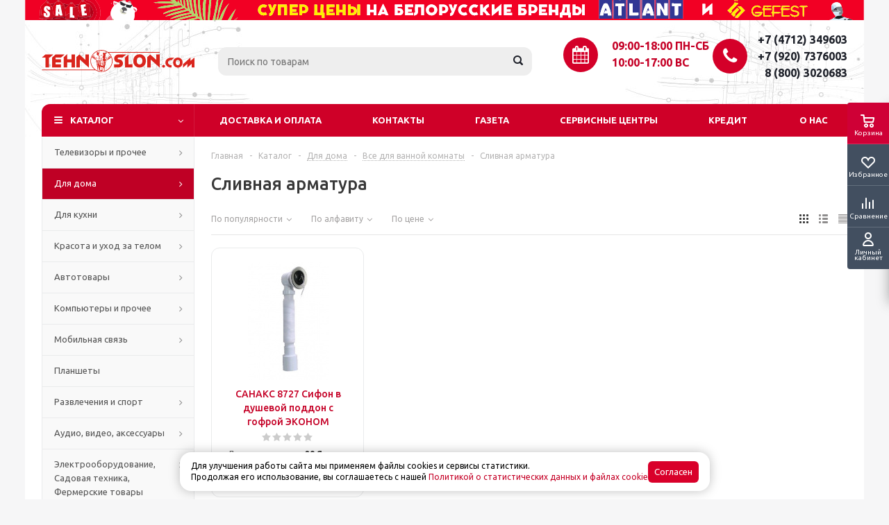

--- FILE ---
content_type: text/html; charset=UTF-8
request_url: https://tehnoslon.com/catalog/dlya_doma/vse_dlya_vannoy_komnaty/slivnaya_armatura/
body_size: 88657
content:
<!DOCTYPE html>
<html xml:lang="ru" lang="ru" xmlns="http://www.w3.org/1999/xhtml" >
<head>
	<title>Сливная арматура</title>
	<meta name="viewport" content="initial-scale=1.0, width=device-width" />
	<meta name="HandheldFriendly" content="true" />
	<meta name="yes" content="yes" />
	<meta name="apple-mobile-web-app-status-bar-style" content="black" />
	<meta name="SKYPE_TOOLBAR" content="SKYPE_TOOLBAR_PARSER_COMPATIBLE" />
	<meta http-equiv="Content-Type" content="text/html; charset=UTF-8" />
<meta name="keywords" content="холодильник, газовая плита, телевизор, микроволновая печь, морозильная камера, духовой шкаф, цифровая приставка" />
<meta name="description" content="Бытовая техника в Курске с бесплатной доставкой по супер низким ценам. +7(4712)74-60-03. Гарантия на всю поставляемую технику от 1 до 3 лет." />
<link href="/bitrix/js/ui/design-tokens/dist/ui.design-tokens.css?173892768826358" type="text/css" rel="stylesheet"/>
<link href="/bitrix/js/ui/fonts/opensans/ui.font.opensans.css?16705237672555" type="text/css" rel="stylesheet"/>
<link href="/bitrix/js/main/popup/dist/main.popup.bundle.css?176060677131694" type="text/css" rel="stylesheet"/>
<link href="/bitrix/css/wbooster.cookies/banner.css?1760464689653" type="text/css" rel="stylesheet"/>
<link href="/local/templates/aspro_optimus/components/bitrix/catalog.smart.filter/main/style.css?16515325931133" type="text/css" rel="stylesheet"/>
<link href="/local/templates/aspro_optimus/css/jquery.fancybox.css?16515325944108" type="text/css" rel="stylesheet" data-template-style="true"/>
<link href="/local/templates/aspro_optimus/css/styles.css?1651532594119427" type="text/css" rel="stylesheet" data-template-style="true"/>
<link href="/local/templates/aspro_optimus/ajax/ajax.css?1651532594305" type="text/css" rel="stylesheet" data-template-style="true"/>
<link href="/bitrix/panel/main/popup.css?168314850822696" type="text/css" rel="stylesheet" data-template-style="true"/>
<link href="/local/templates/aspro_optimus/styles.css?17393434703924" type="text/css" rel="stylesheet" data-template-style="true"/>
<link href="/local/templates/aspro_optimus/template_styles.css?1765969006391152" type="text/css" rel="stylesheet" data-template-style="true"/>
<link href="/local/templates/aspro_optimus/themes/red/theme.css?165153259432266" type="text/css" rel="stylesheet" data-template-style="true"/>
<link href="/local/templates/aspro_optimus/bg_color/light/bgcolors.css?165153259452" type="text/css" rel="stylesheet" data-template-style="true"/>
<link href="/local/templates/aspro_optimus/css/media.css?1666038042110913" type="text/css" rel="stylesheet" data-template-style="true"/>
<link href="/local/templates/aspro_optimus/css/fonts/font-awesome/css/font-awesome.min.css?165153259429063" type="text/css" rel="stylesheet" data-template-style="true"/>
<link href="/local/templates/aspro_optimus/css/print.css?16515325945385" type="text/css" rel="stylesheet" data-template-style="true"/>
<link href="/local/templates/aspro_optimus/css/custom.css?17605896613839" type="text/css" rel="stylesheet" data-template-style="true"/>
<script>if(!window.BX)window.BX={};if(!window.BX.message)window.BX.message=function(mess){if(typeof mess==='object'){for(let i in mess) {BX.message[i]=mess[i];} return true;}};</script>
<script>(window.BX||top.BX).message({"JS_CORE_LOADING":"Загрузка...","JS_CORE_NO_DATA":"- Нет данных -","JS_CORE_WINDOW_CLOSE":"Закрыть","JS_CORE_WINDOW_EXPAND":"Развернуть","JS_CORE_WINDOW_NARROW":"Свернуть в окно","JS_CORE_WINDOW_SAVE":"Сохранить","JS_CORE_WINDOW_CANCEL":"Отменить","JS_CORE_WINDOW_CONTINUE":"Продолжить","JS_CORE_H":"ч","JS_CORE_M":"м","JS_CORE_S":"с","JSADM_AI_HIDE_EXTRA":"Скрыть лишние","JSADM_AI_ALL_NOTIF":"Показать все","JSADM_AUTH_REQ":"Требуется авторизация!","JS_CORE_WINDOW_AUTH":"Войти","JS_CORE_IMAGE_FULL":"Полный размер"});</script>

<script src="/bitrix/js/main/core/core.js?1768996754537531"></script>

<script>BX.Runtime.registerExtension({"name":"main.core","namespace":"BX","loaded":true});</script>
<script>BX.setJSList(["\/bitrix\/js\/main\/core\/core_ajax.js","\/bitrix\/js\/main\/core\/core_promise.js","\/bitrix\/js\/main\/polyfill\/promise\/js\/promise.js","\/bitrix\/js\/main\/loadext\/loadext.js","\/bitrix\/js\/main\/loadext\/extension.js","\/bitrix\/js\/main\/polyfill\/promise\/js\/promise.js","\/bitrix\/js\/main\/polyfill\/find\/js\/find.js","\/bitrix\/js\/main\/polyfill\/includes\/js\/includes.js","\/bitrix\/js\/main\/polyfill\/matches\/js\/matches.js","\/bitrix\/js\/ui\/polyfill\/closest\/js\/closest.js","\/bitrix\/js\/main\/polyfill\/fill\/main.polyfill.fill.js","\/bitrix\/js\/main\/polyfill\/find\/js\/find.js","\/bitrix\/js\/main\/polyfill\/matches\/js\/matches.js","\/bitrix\/js\/main\/polyfill\/core\/dist\/polyfill.bundle.js","\/bitrix\/js\/main\/core\/core.js","\/bitrix\/js\/main\/polyfill\/intersectionobserver\/js\/intersectionobserver.js","\/bitrix\/js\/main\/lazyload\/dist\/lazyload.bundle.js","\/bitrix\/js\/main\/polyfill\/core\/dist\/polyfill.bundle.js","\/bitrix\/js\/main\/parambag\/dist\/parambag.bundle.js"]);
</script>
<script>BX.Runtime.registerExtension({"name":"pull.protobuf","namespace":"BX","loaded":true});</script>
<script>BX.Runtime.registerExtension({"name":"rest.client","namespace":"window","loaded":true});</script>
<script>(window.BX||top.BX).message({"pull_server_enabled":"Y","pull_config_timestamp":1760606816,"shared_worker_allowed":"Y","pull_guest_mode":"N","pull_guest_user_id":0,"pull_worker_mtime":1760606815});(window.BX||top.BX).message({"PULL_OLD_REVISION":"Для продолжения корректной работы с сайтом необходимо перезагрузить страницу."});</script>
<script>BX.Runtime.registerExtension({"name":"pull.client","namespace":"BX","loaded":true});</script>
<script>BX.Runtime.registerExtension({"name":"pull","namespace":"window","loaded":true});</script>
<script>BX.Runtime.registerExtension({"name":"ui.design-tokens","namespace":"window","loaded":true});</script>
<script>BX.Runtime.registerExtension({"name":"main.pageobject","namespace":"BX","loaded":true});</script>
<script>(window.BX||top.BX).message({"JS_CORE_LOADING":"Загрузка...","JS_CORE_NO_DATA":"- Нет данных -","JS_CORE_WINDOW_CLOSE":"Закрыть","JS_CORE_WINDOW_EXPAND":"Развернуть","JS_CORE_WINDOW_NARROW":"Свернуть в окно","JS_CORE_WINDOW_SAVE":"Сохранить","JS_CORE_WINDOW_CANCEL":"Отменить","JS_CORE_WINDOW_CONTINUE":"Продолжить","JS_CORE_H":"ч","JS_CORE_M":"м","JS_CORE_S":"с","JSADM_AI_HIDE_EXTRA":"Скрыть лишние","JSADM_AI_ALL_NOTIF":"Показать все","JSADM_AUTH_REQ":"Требуется авторизация!","JS_CORE_WINDOW_AUTH":"Войти","JS_CORE_IMAGE_FULL":"Полный размер"});</script>
<script>BX.Runtime.registerExtension({"name":"window","namespace":"window","loaded":true});</script>
<script>BX.Runtime.registerExtension({"name":"ui.fonts.opensans","namespace":"window","loaded":true});</script>
<script>BX.Runtime.registerExtension({"name":"main.popup","namespace":"BX.Main","loaded":true});</script>
<script>BX.Runtime.registerExtension({"name":"popup","namespace":"window","loaded":true});</script>
<script type="extension/settings" data-extension="currency.currency-core">{"region":"ru"}</script>
<script>BX.Runtime.registerExtension({"name":"currency.currency-core","namespace":"BX.Currency","loaded":true});</script>
<script>BX.Runtime.registerExtension({"name":"currency","namespace":"window","loaded":true});</script>
<script>(window.BX||top.BX).message({"LANGUAGE_ID":"ru","FORMAT_DATE":"DD.MM.YYYY","FORMAT_DATETIME":"DD.MM.YYYY HH:MI:SS","COOKIE_PREFIX":"BITRIX_SM","SERVER_TZ_OFFSET":"10800","UTF_MODE":"Y","SITE_ID":"s1","SITE_DIR":"\/","USER_ID":"","SERVER_TIME":1769287068,"USER_TZ_OFFSET":0,"USER_TZ_AUTO":"Y","bitrix_sessid":"32f2d23755cffc0f8901d10268f7bb18"});</script>


<script src="/bitrix/js/main/jquery/jquery-1.12.4.min.js?166186460493637"></script>
<script src="/bitrix/js/antisovetnik/script.js?17514613965663"></script>
<script src="/bitrix/js/pull/protobuf/protobuf.js?1651532169274055"></script>
<script src="/bitrix/js/pull/protobuf/model.js?165153216970928"></script>
<script src="/bitrix/js/rest/client/rest.client.js?165153217017414"></script>
<script src="/bitrix/js/pull/client/pull.client.js?176060681683861"></script>
<script src="/bitrix/js/main/ajax.js?165153216935509"></script>
<script src="/bitrix/js/main/pageobject/dist/pageobject.bundle.js?1760606865999"></script>
<script src="/bitrix/js/main/core/core_window.js?176899675498767"></script>
<script src="/bitrix/js/main/popup/dist/main.popup.bundle.js?1768996754120171"></script>
<script src="/bitrix/js/currency/currency-core/dist/currency-core.bundle.js?17389275868800"></script>
<script src="/bitrix/js/currency/core_currency.js?17389275861181"></script>
<script src="/bitrix/js/wbooster.cookies/banner.js?17604646893702"></script>
<script>
					(function () {
						"use strict";

						var counter = function ()
						{
							var cookie = (function (name) {
								var parts = ("; " + document.cookie).split("; " + name + "=");
								if (parts.length == 2) {
									try {return JSON.parse(decodeURIComponent(parts.pop().split(";").shift()));}
									catch (e) {}
								}
							})("BITRIX_CONVERSION_CONTEXT_s1");

							if (cookie && cookie.EXPIRE >= BX.message("SERVER_TIME"))
								return;

							var request = new XMLHttpRequest();
							request.open("POST", "/bitrix/tools/conversion/ajax_counter.php", true);
							request.setRequestHeader("Content-type", "application/x-www-form-urlencoded");
							request.send(
								"SITE_ID="+encodeURIComponent("s1")+
								"&sessid="+encodeURIComponent(BX.bitrix_sessid())+
								"&HTTP_REFERER="+encodeURIComponent(document.referrer)
							);
						};

						if (window.frameRequestStart === true)
							BX.addCustomEvent("onFrameDataReceived", counter);
						else
							BX.ready(counter);
					})();
				</script>
<script>BX.message({'VDDMODULE_TITLE':'VDDMODULE','VDDMODULE_USER':'Пользователь','VDDMODULE_CANCEL_APPLICATION':'Отменить заявку','VDDMODULE_USER_DESCRIPTION':'Пароль пользователя в системе VDDMODULE','VDDMODULE_PASSWORD':'Пароль','VDDMODULE_TT':'Код торговой точки','VDDMODULE_TT_DESCRIPTION':'Код торговой точки','VDDMODULE_AUTH_LINK':'Ссылка авторизации','VDDMODULE_AUTH_LINK_DESCRIPTION':'Ссылка для получения токена','VDDMODULE_API_LINK':'Ссылка API','VDDMODULE_API_LINK_DESCRIPTION':'Ссылка API','VDDMODULE_ERROR':'Ошибка','VDDMODULE_GROUP_NAME':'Кредит VDDMODULE','VDDMODULE_APPLICATION_STATUS':'Статус заявки','VDDMODULE_APPLICATION_STATUS_PENDING':'Обрабатывается','VDDMODULE_APPLICATION_STATUS_APPROVED':'Подтверждено','VDDMODULE_APPLICATION_STATUS_DENIED':'Отклонено','VDDMODULE_APPLICATION_STATUS_ERROR':'Ошибка','VDDMODULE_APPLICATION_ID':'ID заявки в системе VDDMODULE','VDDMODULE_ORDER_SUCCESS_MESSAGE':'Для продолжения покупки в кредит, необходимо перейти по ссылке - %s','VDDMODULE_APPLICATION_STATUS_REJECTED':'Отказ банка','REJECTED':'Отказ банка','VDDMODULE_APPLICATION_STATUS_NEED_PASS_DATA':'Требуются паспортные данные','NEED_PASS_DATA':'Требуются паспортные данные','VDDMODULE_APPLICATION_STATUS_NEED_MORE_DATA':'Требуется больше данных','NEED_MORE_DATA':'Требуется больше данных','VDDMODULE_APPLICATION_STATUS_CANCELED':'Заявка аннулирована','CANCELED':'Заявка аннулирована','VDDMODULE_APPLICATION_STATUS_WAIT_APPROVE':'Заявка на рассмотрении','WAIT_APPROVE':'Заявка на рассмотрении','VDDMODULE_APPLICATION_STATUS_FINALLY_APPROVED':'Заявка окончательно одобрена','FINALLY_APPROVED':'Заявка окончательно одобрена','VDDMODULE_APPLICATION_STATUS_ACTIVE':'Договор стал действующим','ACTIVE':'Договор стал действующим','CREATED':'Заявка создана','APPROVED':'Заявка одобрена','ORDER_REQUEST_ERROR':'Заказ не найден','WRONG_STATUS':'Неверный статус','IP_NO_ALLOWED':'Недопустимый ip адерс','CHECK_STATUS':'Проверить статус','VDDMODULE_ERROR_REQUEST':'VDDMODULE - Ошибка запроса','STATUS':'Статус: ','APPROVE':'Подтвердить','SIGNED':'Договор подписан, нужно подтверждение','VDDMODULE_APPLICATION_STATUS_SIGNED':'Договор подписан','VDDMODULE_APPLICATION_STATUS_DONE':'Выполнено','VDDMODULE_CREDIT_PRODUCT_CODE':'Код кредитного продукта','WAITING':'Ожидание','DONE':'Выполнено','VDDMODULE_CONTRACT_NUM':'Номер контракта','PAYMENT_BUTTON':'Перейти к оплате','SCRIPT_READY':'<script type=\"text/javascript\"> BX.ready(function (){ window.addEventListener(\'load\', function(){ #SCRIPT# }); }); <\/script>','SUCCESS_TEXT':'Заказ ID: #ORDER_ID# успешно оплачен!','FAIL_TEXT':'Ошибка. Заказ ID: #ORDER_ID# не найден','PHONE':'Телефон','SOCIAL':'Социальные сети','DESCRIPTION':'Описание магазина','ITEMS':'Товары','LOGO':'Логотип','REGISTER_INCLUDE_AREA':'Текст о регистрации','AUTH_INCLUDE_AREA':'Текст об авторизации','FRONT_IMG':'Изображение компании','EMPTY_CART':'пуста','CATALOG_VIEW_MORE':'... Показать все','CATALOG_VIEW_LESS':'... Свернуть','JS_REQUIRED':'Заполните это поле!','JS_FORMAT':'Неверный формат!','JS_FILE_EXT':'Недопустимое расширение файла!','JS_PASSWORD_COPY':'Пароли не совпадают!','JS_PASSWORD_LENGTH':'Минимум 6 символов!','JS_ERROR':'Неверно заполнено поле!','JS_FILE_SIZE':'Максимальный размер 5мб!','JS_FILE_BUTTON_NAME':'Выберите файл','JS_FILE_DEFAULT':'Файл не найден','JS_DATE':'Некорректная дата!','JS_RECAPTCHA_ERROR':'Пройдите проверку','JS_REQUIRED_LICENSES':'Согласитесь с условиями!','FANCY_CLOSE':'Закрыть','FANCY_NEXT':'Следующий','FANCY_PREV':'Предыдущий','TOP_AUTH_REGISTER':'Регистрация','CALLBACK':'Заказать звонок','UNTIL_AKC':'До конца акции','TITLE_QUANTITY_BLOCK':'Остаток','TITLE_QUANTITY':'штук','TOTAL_SUMM_ITEM':'Общая стоимость ','RECAPTCHA_TEXT':'Подтвердите, что вы не робот','COUNTDOWN_SEC':'сек.','COUNTDOWN_MIN':'мин.','COUNTDOWN_HOUR':'час.','COUNTDOWN_DAY0':'дней','COUNTDOWN_DAY1':'день','COUNTDOWN_DAY2':'дня','COUNTDOWN_WEAK0':'Недель','COUNTDOWN_WEAK1':'Неделя','COUNTDOWN_WEAK2':'Недели','COUNTDOWN_MONTH0':'Месяцев','COUNTDOWN_MONTH1':'Месяц','COUNTDOWN_MONTH2':'Месяца','COUNTDOWN_YEAR0':'Лет','COUNTDOWN_YEAR1':'Год','COUNTDOWN_YEAR2':'Года','CATALOG_PARTIAL_BASKET_PROPERTIES_ERROR':'Заполнены не все свойства у добавляемого товара','CATALOG_EMPTY_BASKET_PROPERTIES_ERROR':'Выберите свойства товара, добавляемые в корзину в параметрах компонента','CATALOG_ELEMENT_NOT_FOUND':'Элемент не найден','ERROR_ADD2BASKET':'Ошибка добавления товара в корзину','CATALOG_SUCCESSFUL_ADD_TO_BASKET':'Успешное добавление товара в корзину','ERROR_BASKET_TITLE':'Ошибка корзины','ERROR_BASKET_PROP_TITLE':'Выберите свойства, добавляемые в корзину','ERROR_BASKET_BUTTON':'Выбрать','BASKET_TOP':'Корзина в шапке','ERROR_ADD_DELAY_ITEM':'Ошибка отложенной корзины','VIEWED_TITLE':'Ранее вы смотрели','VIEWED_BEFORE':'Ранее вы смотрели','BEST_TITLE':'Лучшие предложения','CT_BST_SEARCH_BUTTON':'Поиск','CT_BST_SEARCH2_BUTTON':'Найти','BASKET_PRINT_BUTTON':'Распечатать','BASKET_CLEAR_ALL_BUTTON':'Очистить','BASKET_QUICK_ORDER_BUTTON':'Быстрый заказ','BASKET_CONTINUE_BUTTON':'Продолжить покупки','BASKET_ORDER_BUTTON':'Оформить заказ','SHARE_BUTTON':'Поделиться','BASKET_CHANGE_TITLE':'Ваш заказ','BASKET_CHANGE_LINK':'Изменить','FROM':'от','TITLE_BLOCK_VIEWED_NAME':'Ранее вы смотрели','T_BASKET':'Корзина заказа','FILTER_EXPAND_VALUES':'Показать все','FILTER_HIDE_VALUES':'Свернуть','FULL_ORDER':'Полный заказ','ITEM_ECONOMY':'Экономия'})</script>
<link rel="shortcut icon" href="/include/favicon.ico?1651532555" type="image/x-icon" />
<link rel="apple-touch-icon" sizes="180x180" href="/include/apple-touch-icon.png" />
<meta property="ya:interaction" content="XML_FORM" />
<meta property="ya:interaction:url" content="https://tehnoslon.com/catalog/dlya_doma/vse_dlya_vannoy_komnaty/slivnaya_armatura/?mode=xml" />
<meta property="og:title" content="Сливная арматура" />
<meta property="og:type" content="website" />
<meta property="og:image" content="https://tehnoslon.com:443/upload/aspro.optimus/aef/aefdf99c83f10b201b86192ce7bd61e6.svg" />
<link rel="image_src" href="https://tehnoslon.com:443/upload/aspro.optimus/aef/aefdf99c83f10b201b86192ce7bd61e6.svg"  />
<meta property="og:url" content="https://tehnoslon.com:443/catalog/dlya_doma/vse_dlya_vannoy_komnaty/slivnaya_armatura/" />
<meta property="og:description" content="Бытовая техника в Курске с бесплатной доставкой по супер низким ценам. +7(4712)74-60-03. Гарантия на всю поставляемую технику от 1 до 3 лет." />



<script src="/local/templates/aspro_optimus/js/jquery.actual.min.js?16515325941238"></script>
<script src="/local/templates/aspro_optimus/js/jqModal.js?16618644333364"></script>
<script src="/local/templates/aspro_optimus/js/jquery.fancybox.js?165153259445891"></script>
<script src="/local/templates/aspro_optimus/js/jquery.history.js?165153259421571"></script>
<script src="/local/templates/aspro_optimus/js/jquery.flexslider.js?165153259455515"></script>
<script src="/local/templates/aspro_optimus/js/jquery.validate.min.js?165153259422254"></script>
<script src="/local/templates/aspro_optimus/js/jquery.inputmask.bundle.min.js?165153259463835"></script>
<script src="/local/templates/aspro_optimus/js/jquery.easing.1.3.js?16515325948095"></script>
<script src="/local/templates/aspro_optimus/js/equalize.min.js?1651532594588"></script>
<script src="/local/templates/aspro_optimus/js/jquery.alphanumeric.js?16515325941901"></script>
<script src="/local/templates/aspro_optimus/js/jquery.cookie.js?16515325943066"></script>
<script src="/local/templates/aspro_optimus/js/jquery.plugin.min.js?16515325943178"></script>
<script src="/local/templates/aspro_optimus/js/jquery.countdown.min.js?165153259413137"></script>
<script src="/local/templates/aspro_optimus/js/jquery.countdown-ru.js?16515325941382"></script>
<script src="/local/templates/aspro_optimus/js/jquery.ikSelect.js?165153259432030"></script>
<script src="/local/templates/aspro_optimus/js/sly.js?165153259459910"></script>
<script src="/local/templates/aspro_optimus/js/equalize_ext.js?16515325942737"></script>
<script src="/local/templates/aspro_optimus/js/jquery.dotdotdot.js?16515325945908"></script>
<script src="/local/templates/aspro_optimus/js/main.js?1722951867132782"></script>
<script src="/local/components/tehnoslon/search.title/script.js?16654268569847"></script>
<script src="/local/templates/aspro_optimus/js/custom.js?16650927355464"></script>
<script src="/local/templates/aspro_optimus/components/bitrix/catalog.smart.filter/main/script.js?165153259326377"></script>
<script src="/local/templates/aspro_optimus/components/bitrix/catalog.section/catalog_block/script.js?165153259458180"></script>

		
						
				<!--[if gte IE 9]><style type="text/css">.basket_button, .button30, .icon {filter: none;}</style><![endif]-->
	<link href='https://fonts.googleapis.com/css?family=Ubuntu:400,500,700,400italic&subset=latin,cyrillic' rel='stylesheet' type='text/css'>
	<!-- ДиректКредит -->
		<link rel="stylesheet" href="//dcapi.direct-credit.ru/style.css" type="text/css">
		<script src="//dcapi.direct-credit.ru/JsHttpRequest.js" type="text/javascript"></script>
		<script src="//dcapi.direct-credit.ru/dc.js" charset="utf-8" type="text/javascript"></script>
		<script type="text/javascript">
			var partnerID = "444450659";
			var debug = true;
		</script>	
	<!-- ДиректКредит -->	
</head>
	<body id="main">
		<div id="panel"></div>
								<script type="text/javascript">
		BX.message({'MIN_ORDER_PRICE_TEXT':'<b>Минимальная сумма заказа #PRICE#<\/b><br/>Пожалуйста, добавьте еще товаров в корзину'});

		var arOptimusOptions = ({
			"SITE_DIR" : "/",
			"SITE_ID" : "s1",
			"FORM" : ({
				"ASK_FORM_ID" : "ASK",
				"SERVICES_FORM_ID" : "SERVICES",
				"FEEDBACK_FORM_ID" : "FEEDBACK",
				"CALLBACK_FORM_ID" : "CALLBACK",
				"RESUME_FORM_ID" : "RESUME",
				"TOORDER_FORM_ID" : "TOORDER"
			}),
			"PAGES" : ({
				"FRONT_PAGE" : "",
				"BASKET_PAGE" : "",
				"ORDER_PAGE" : "",
				"PERSONAL_PAGE" : "",
				"CATALOG_PAGE" : "1",
				"CATALOG_PAGE_URL" : "/catalog/",
			}),
			"PRICES" : ({
				"MIN_PRICE" : "10",
			}),
			"THEME" : ({
				"THEME_SWITCHER" : "n",
				"COLOR_THEME" : "red",
				"CUSTOM_COLOR_THEME" : "006dca",
				"LOGO_IMAGE" : "/upload/aspro.optimus/aef/aefdf99c83f10b201b86192ce7bd61e6.svg",
				"FAVICON_IMAGE" : "/include/favicon.ico?1651532555",
				"APPLE_TOUCH_ICON_IMAGE" : "/include/apple-touch-icon.png",
				"BANNER_WIDTH" : "",
				"BANNER_ANIMATIONTYPE" : "SLIDE_HORIZONTAL",
				"BANNER_SLIDESSHOWSPEED" : "5000",
				"BANNER_ANIMATIONSPEED" : "600",
				"HEAD" : ({
					"VALUE" : "",
					"MENU" : "",
					"MENU_COLOR" : "",
					"HEAD_COLOR" : "",
				}),
				"BASKET" : "fly",
				"STORES" : "",
				"STORES_SOURCE" : "iblock",
				"TYPE_SKU" : "type_1",
				"TYPE_VIEW_FILTER" : "vertical",
				"SHOW_BASKET_ONADDTOCART" : "Y",
				"SHOW_BASKET_PRINT" : "Y",
				"SHOW_ONECLICKBUY_ON_BASKET_PAGE" : "N",
				"PHONE_MASK" : "+7 (999) 999-99-9{2,3}",
				"VALIDATE_PHONE_MASK" : "^[+][7] [(][0-9]{3}[)] [0-9]{3}[-][0-9]{2}[-][0-9]{2}$",
				"SCROLLTOTOP_TYPE" : "ROUND_COLOR",
				"SCROLLTOTOP_POSITION" : "PADDING",
				"MENU_POSITION" : "line",
				"MENU_TYPE_VIEW" : "hover",
				"SHOW_LICENCE" : "N",
				"LICENCE_CHECKED" : "N",
				"DISCOUNT_PRICE" : "",
				"DETAIL_PICTURE_MODE" : "POPUP",
				"SHOW_TOTAL_SUMM" : "N",
				"CHANGE_TITLE_ITEM" : "N",
			}),
			"COUNTERS":({
				"YANDEX_COUNTER" : "0",
				"YANDEX_ECOMERCE" : "N",
				"USE_YA_COUNTER" : "N",
				"YA_COUNTER_ID" : "",
				"USE_FORMS_GOALS" : "COMMON",
				"USE_BASKET_GOALS" : "Y",
				"USE_1CLICK_GOALS" : "Y",
				"USE_FASTORDER_GOALS" : "Y",
				"USE_FULLORDER_GOALS" : "Y",
				"USE_DEBUG_GOALS" : "N",
				"GOOGLE_COUNTER" : "0",
				"GOOGLE_ECOMERCE" : "N",
				"TYPE":{
					"ONE_CLICK":"Покупка в 1 клик",
					"QUICK_ORDER":"Быстрый заказ",
				},
				"GOOGLE_EVENTS":{
					"ADD2BASKET": "addToCart",
					"REMOVE_BASKET": "removeFromCart",
					"CHECKOUT_ORDER": "checkout",
					"PURCHASE": "gtm.dom",
				}
			}),
			"JS_ITEM_CLICK":({
				"precision" : 6,
				"precisionFactor" : Math.pow(10,6)
			})
		});

		$(document).ready(function(){
			$.extend( $.validator.messages, {
				required: BX.message('JS_REQUIRED'),
				email: BX.message('JS_FORMAT'),
				equalTo: BX.message('JS_PASSWORD_COPY'),
				minlength: BX.message('JS_PASSWORD_LENGTH'),
				remote: BX.message('JS_ERROR')
			});

			$.validator.addMethod(
				'regexp', function( value, element, regexp ){
					var re = new RegExp( regexp );
					return this.optional( element ) || re.test( value );
				},
				BX.message('JS_FORMAT')
			);

			$.validator.addMethod(
				'filesize', function( value, element, param ){
					return this.optional( element ) || ( element.files[0].size <= param )
				},
				BX.message('JS_FILE_SIZE')
			);

			$.validator.addMethod(
				'date', function( value, element, param ) {
					var status = false;
					if(!value || value.length <= 0){
						status = false;
					}
					else{
						// html5 date allways yyyy-mm-dd
						var re = new RegExp('^([0-9]{4})(.)([0-9]{2})(.)([0-9]{2})$');
						var matches = re.exec(value);
						if(matches){
							var composedDate = new Date(matches[1], (matches[3] - 1), matches[5]);
							status = ((composedDate.getMonth() == (matches[3] - 1)) && (composedDate.getDate() == matches[5]) && (composedDate.getFullYear() == matches[1]));
						}
						else{
							// firefox
							var re = new RegExp('^([0-9]{2})(.)([0-9]{2})(.)([0-9]{4})$');
							var matches = re.exec(value);
							if(matches){
								var composedDate = new Date(matches[5], (matches[3] - 1), matches[1]);
								status = ((composedDate.getMonth() == (matches[3] - 1)) && (composedDate.getDate() == matches[1]) && (composedDate.getFullYear() == matches[5]));
							}
						}
					}
					return status;
				}, BX.message('JS_DATE')
			);

			$.validator.addMethod(
				'extension', function(value, element, param){
					param = typeof param === 'string' ? param.replace(/,/g, '|') : 'png|jpe?g|gif';
					return this.optional(element) || value.match(new RegExp('.(' + param + ')$', 'i'));
				}, BX.message('JS_FILE_EXT')
			);

			$.validator.addMethod(
				'captcha', function( value, element, params ){
					return $.validator.methods.remote.call(this, value, element,{
						url: arOptimusOptions['SITE_DIR'] + 'ajax/check-captcha.php',
						type: 'post',
						data:{
							captcha_word: value,
							captcha_sid: function(){
								return $(element).closest('form').find('input[name="captcha_sid"]').val();
							}
						}
					});
				},
				BX.message('JS_ERROR')
			);

			$.validator.addMethod(
				'recaptcha', function(value, element, param){
					var id = $(element).closest('form').find('.g-recaptcha').attr('data-widgetid');
					if(typeof id !== 'undefined'){
						return grecaptcha.getResponse(id) != '';
					}
					else{
						return true;
					}
				}, BX.message('JS_RECAPTCHA_ERROR')
			);

			$.validator.addClassRules({
				'phone':{
					regexp: arOptimusOptions['THEME']['VALIDATE_PHONE_MASK']
				},
				'confirm_password':{
					equalTo: 'input[name="REGISTER\[PASSWORD\]"]',
					minlength: 6
				},
				'password':{
					minlength: 6
				},
				'inputfile':{
					extension: arOptimusOptions['THEME']['VALIDATE_FILE_EXT'],
					filesize: 5000000
				},
				'captcha':{
					captcha: ''
				},
				'recaptcha':{
					recaptcha: ''
				}
			});

			if(arOptimusOptions['THEME']['PHONE_MASK']){
				$('input.phone').inputmask('mask', {'mask': arOptimusOptions['THEME']['PHONE_MASK']});
			}

			jqmEd('feedback', arOptimusOptions['FORM']['FEEDBACK_FORM_ID']);
			jqmEd('ask', arOptimusOptions['FORM']['ASK_FORM_ID'], '.ask_btn');
			jqmEd('services', arOptimusOptions['FORM']['SERVICES_FORM_ID'], '.services_btn','','.services_btn');
			if($('.resume_send').length){
				$('.resume_send').live('click', function(e){
					$("body").append("<span class='resume_send_wr' style='display:none;'></span>");
					jqmEd('resume', arOptimusOptions['FORM']['RESUME_FORM_ID'], '.resume_send_wr','', this);
					$("body .resume_send_wr").click();
					$("body .resume_send_wr").remove();
				})
			}
			jqmEd('callback', arOptimusOptions['FORM']['CALLBACK_FORM_ID'], '.callback_btn');

		});
		</script>
					<div class="wrapper catalog_page basket_fly colored banner_auto">
			<div class="header_wrap ">
								<header id="header">
                    <div class="header_banner">
	<svg class="header_banner__img" width="1208px" viewBox="0 0 1210 30" version="1.1" xmlns="http://www.w3.org/2000/svg">
<g>
<path fill="#f00024" opacity="1.00" d=" M 0.00 0.00 L 32.30 0.00 C 31.43 1.20 30.56 2.40 29.62 3.54 C 27.25 5.86 24.69 7.99 22.51 10.49 C 21.09 16.08 21.22 21.93 20.58 27.64 L 21.27 27.59 C 24.94 28.49 28.60 29.47 32.35 30.00 L 0.00 30.00 L 0.00 0.00 Z" />
</g>
<g>
<path fill="#d1001e" opacity="1.00" d=" M 32.30 0.00 L 84.50 0.00 C 88.02 1.27 91.70 2.19 95.03 3.93 C 99.82 6.88 102.44 12.49 103.09 17.93 C 103.70 22.40 101.31 26.48 98.87 30.00 L 89.74 30.00 C 93.31 28.33 96.82 25.73 97.72 21.67 C 99.51 16.38 96.01 11.42 93.00 7.40 C 92.85 7.20 92.55 6.80 92.40 6.60 C 91.86 6.55 90.78 6.44 90.24 6.39 C 88.05 5.25 86.11 3.69 84.41 1.90 C 83.39 0.65 82.44 0.63 81.54 1.84 C 80.22 3.66 78.94 5.52 77.70 7.41 C 75.46 7.40 73.25 7.82 71.14 8.55 C 70.17 7.37 69.24 6.17 68.31 4.96 C 67.43 3.00 65.40 4.31 64.75 5.67 C 64.01 6.49 63.24 7.28 62.48 8.07 C 59.51 7.18 56.50 6.46 53.45 5.92 C 52.03 4.67 50.66 3.35 49.34 1.99 C 48.39 0.80 47.43 0.76 46.48 1.86 C 45.78 2.62 45.10 3.39 44.42 4.16 C 41.87 6.17 38.67 6.78 35.49 6.65 C 35.03 6.07 34.58 5.48 34.14 4.89 C 33.82 4.50 33.17 3.71 32.85 3.32 C 32.33 3.53 31.30 3.94 30.78 4.14 L 29.62 3.54 C 30.56 2.40 31.43 1.20 32.30 0.00 Z" />
</g>
<g>
<path fill="#e10021" opacity="1.00" d=" M 84.50 0.00 L 99.78 0.00 C 107.95 7.30 111.40 20.07 106.11 30.00 L 98.87 30.00 C 101.31 26.48 103.70 22.40 103.09 17.93 C 102.44 12.49 99.82 6.88 95.03 3.93 C 91.70 2.19 88.02 1.27 84.50 0.00 Z" />
</g>
<g>
<path fill="#f20024" opacity="1.00" d=" M 99.78 0.00 L 205.47 0.00 C 208.42 0.81 211.34 1.76 214.28 2.64 C 204.44 3.56 194.36 2.38 184.73 5.01 C 195.94 5.72 207.18 5.72 218.38 6.57 C 209.26 9.43 199.08 8.15 190.46 12.70 C 195.67 13.02 200.91 12.65 206.04 11.70 C 212.09 10.54 218.25 9.89 224.22 8.27 C 225.21 9.21 226.20 10.16 227.19 11.12 C 217.82 13.12 208.29 15.23 199.77 19.79 C 199.58 20.20 199.20 21.04 199.00 21.45 C 208.46 17.83 218.48 16.12 228.07 12.96 C 229.95 11.88 231.09 14.03 232.37 14.97 C 221.82 17.00 211.03 19.48 201.64 24.90 C 213.04 22.96 224.13 19.49 235.19 16.17 C 236.24 17.17 237.30 18.16 238.34 19.17 C 228.15 20.68 217.24 22.27 208.75 28.58 C 219.39 25.75 229.97 22.69 240.73 20.29 C 240.70 20.84 240.65 21.93 240.63 22.47 C 232.04 24.66 223.09 25.91 215.11 30.00 L 156.35 30.00 C 158.08 26.60 157.84 22.76 157.72 19.07 C 158.12 18.74 158.92 18.08 159.32 17.75 L 159.89 17.79 L 160.46 17.52 L 160.70 17.01 L 160.95 16.49 C 162.53 12.88 158.97 10.99 155.95 11.34 C 155.62 10.67 154.95 9.33 154.62 8.66 C 154.21 8.21 153.78 7.78 153.33 7.38 L 153.55 7.08 C 153.05 5.72 152.54 4.35 152.03 2.99 C 151.56 2.84 150.64 2.53 150.17 2.38 C 149.18 3.11 148.19 3.83 147.19 4.54 C 146.69 4.27 145.71 3.73 145.21 3.46 C 145.19 2.77 145.13 1.41 145.11 0.72 C 141.17 1.32 137.36 2.39 133.95 4.45 C 131.93 3.65 129.95 2.58 127.71 2.50 C 126.99 4.77 127.46 7.10 128.12 9.32 C 125.03 13.02 122.78 17.50 123.32 22.47 C 120.70 24.73 117.97 26.96 116.21 30.00 L 106.11 30.00 C 111.40 20.07 107.95 7.30 99.78 0.00 M 124.10 5.23 C 122.66 8.26 127.43 5.27 124.10 5.23 Z" />
<path fill="#f20024" opacity="1.00" d=" M 214.61 0.00 L 222.63 0.00 C 223.52 2.38 224.12 4.84 224.66 7.32 C 222.61 5.61 221.46 3.20 220.43 0.81 C 220.27 1.84 219.96 3.89 219.81 4.91 C 218.05 3.31 216.35 1.63 214.61 0.00 Z" />
<path fill="#f20024" opacity="1.00" d=" M 225.18 0.00 L 228.06 0.00 C 228.36 3.30 228.86 6.58 229.28 9.87 C 225.30 8.33 226.07 3.39 225.18 0.00 Z" />
<path fill="#f20024" opacity="1.00" d=" M 230.10 0.00 L 232.56 0.00 C 233.11 4.83 233.95 9.61 234.89 14.38 C 233.73 13.55 232.57 12.71 231.42 11.87 C 230.93 7.92 230.44 3.97 230.10 0.00 Z" />
<path fill="#f20024" opacity="1.00" d=" M 235.20 0.00 L 236.68 0.00 C 236.94 6.00 238.76 11.71 239.99 17.54 C 239.56 17.13 238.70 16.32 238.28 15.91 C 236.07 10.92 235.65 5.37 235.20 0.00 Z" />
<path fill="#f20024" opacity="1.00" d=" M 239.69 0.00 L 242.87 0.00 C 242.86 7.52 244.80 14.78 245.75 22.19 C 244.77 21.27 243.48 20.53 243.02 19.20 C 240.87 13.02 240.58 6.43 239.69 0.00 Z" />
<path fill="#f20024" opacity="1.00" d=" M 246.23 0.00 L 249.26 0.00 C 248.86 8.76 250.24 17.45 252.08 25.98 C 251.48 25.79 250.29 25.41 249.69 25.22 C 247.04 17.08 246.13 8.53 246.23 0.00 Z" />
<path fill="#f20024" opacity="1.00" d=" M 252.18 0.00 L 257.68 0.00 C 255.41 9.82 255.69 20.21 258.02 30.00 L 256.40 30.00 C 255.83 29.16 255.35 28.27 254.94 27.35 C 252.80 18.40 252.22 9.18 252.18 0.00 Z" />
<path fill="#f20024" opacity="1.00" d=" M 260.90 0.00 L 265.87 0.00 C 264.87 9.99 263.87 19.98 263.33 30.00 L 260.38 30.00 C 259.20 20.01 260.05 9.97 260.90 0.00 Z" />
<path fill="#f20024" opacity="1.00" d=" M 268.55 0.00 L 276.62 0.00 C 274.88 10.06 273.29 20.17 270.47 30.00 L 266.06 30.00 C 266.67 19.98 267.73 10.00 268.55 0.00 Z" />
<path fill="#f20024" opacity="1.00" d=" M 278.56 0.00 L 284.72 0.00 C 281.42 6.60 278.60 13.74 278.30 21.19 C 277.41 24.12 276.76 27.12 275.73 30.00 L 274.57 30.00 C 274.56 26.51 274.47 22.94 275.57 19.58 C 277.53 13.24 278.19 6.60 278.56 0.00 Z" />
<path fill="#f20024" opacity="1.00" d=" M 286.00 0.00 L 1023.49 0.00 C 1022.29 0.75 1023.33 4.08 1024.35 1.93 C 1024.30 1.44 1024.20 0.48 1024.14 0.00 L 1025.28 0.00 C 1024.09 0.81 1025.34 4.04 1026.24 1.86 C 1026.17 1.40 1026.01 0.47 1025.94 0.00 L 1027.05 0.00 C 1025.92 0.86 1027.29 4.02 1028.12 1.84 C 1028.02 1.38 1027.82 0.46 1027.72 0.00 L 1210.00 0.00 L 1210.00 30.00 L 1193.89 30.00 C 1193.45 29.76 1192.57 29.27 1192.13 29.03 C 1188.89 27.20 1184.97 27.28 1181.64 25.67 C 1180.57 25.22 1179.47 24.85 1178.46 24.35 L 1177.97 23.69 L 1177.67 23.03 L 1177.86 22.47 C 1181.33 19.40 1178.66 14.32 1178.04 10.52 C 1177.35 8.54 1176.74 6.18 1174.64 5.24 C 1171.30 3.21 1167.05 4.47 1164.34 6.96 C 1162.67 9.64 1162.97 12.98 1163.75 15.90 C 1163.95 16.98 1164.55 17.98 1165.48 18.62 C 1166.45 20.88 1167.85 22.96 1169.82 24.50 C 1167.03 26.87 1163.90 28.85 1160.42 30.00 L 303.87 30.00 C 304.92 28.66 305.89 27.26 306.83 25.85 C 304.83 27.11 302.97 28.55 301.12 30.00 L 296.56 30.00 C 299.20 24.72 301.46 19.26 303.84 13.86 C 299.32 18.71 296.00 24.46 292.43 30.00 L 283.19 30.00 C 286.81 21.90 288.95 13.08 294.28 5.83 C 288.09 11.22 284.05 18.59 281.11 26.15 C 280.61 27.71 279.62 29.00 278.11 29.68 C 279.92 19.60 282.88 9.74 286.00 0.00 M 828.07 1.09 C 828.10 10.03 828.07 18.97 828.07 27.91 C 834.32 27.92 840.56 27.92 846.81 27.91 C 846.80 18.97 846.77 10.03 846.81 1.09 C 840.56 1.08 834.31 1.08 828.07 1.09 M 848.21 2.09 C 847.76 8.39 848.25 14.74 848.03 21.06 C 848.14 23.41 847.56 25.98 848.75 28.15 C 854.84 27.77 860.97 27.78 867.07 28.13 C 868.99 27.64 868.25 25.37 868.50 23.97 C 868.32 16.64 868.69 9.29 868.33 1.97 C 868.03 1.69 867.41 1.12 867.11 0.84 C 861.00 1.25 854.85 1.24 848.75 0.83 C 848.61 1.14 848.34 1.77 848.21 2.09 M 869.02 1.07 C 868.99 10.02 868.99 18.97 869.01 27.92 C 875.02 27.91 881.03 27.91 887.04 27.92 L 887.97 27.95 C 887.98 18.98 887.99 10.01 887.98 1.04 L 887.02 1.08 C 881.02 1.09 875.02 1.09 869.02 1.07 M 889.02 1.02 C 888.98 9.97 889.05 18.93 889.00 27.88 L 889.97 27.93 C 895.98 27.91 902.00 27.92 908.01 27.91 C 908.51 27.91 909.50 27.92 910.00 27.92 C 916.00 27.92 922.00 27.91 928.00 27.92 L 928.98 28.00 C 929.00 19.02 928.99 10.04 928.99 1.05 L 928.00 1.08 C 922.00 1.09 916.00 1.08 910.00 1.08 C 909.50 1.08 908.51 1.09 908.01 1.09 C 902.00 1.08 895.99 1.09 889.99 1.08 L 889.02 1.02 M 930.25 1.10 C 930.28 10.03 930.29 18.96 930.25 27.89 C 936.47 27.93 942.70 27.92 948.93 27.91 C 948.91 18.97 948.91 10.03 948.93 1.09 C 942.70 1.08 936.48 1.07 930.25 1.10 M 1022.93 4.74 C 1022.85 5.22 1022.70 6.20 1022.63 6.69 C 1019.77 10.07 1016.33 12.93 1013.25 16.10 C 1014.61 17.43 1015.98 18.75 1017.36 20.07 C 1018.22 19.33 1019.09 18.59 1019.98 17.85 C 1019.70 17.42 1019.15 16.56 1018.87 16.13 C 1022.29 12.78 1025.66 9.38 1028.99 5.94 C 1027.16 4.76 1024.99 4.80 1022.93 4.74 M 977.28 6.48 C 977.25 12.01 977.22 17.53 977.30 23.06 C 980.72 20.49 983.90 17.61 987.24 14.92 C 987.24 17.26 987.26 19.60 987.27 21.94 C 988.59 21.97 989.92 22.00 991.27 22.02 C 991.25 16.57 991.32 11.12 991.21 5.67 C 987.76 8.38 984.62 11.44 981.29 14.28 C 981.26 11.73 981.26 9.19 981.28 6.64 C 979.93 6.59 978.59 6.50 977.28 6.48 M 340.26 8.22 C 335.61 10.32 334.24 17.25 338.09 20.76 C 340.89 23.89 345.52 23.66 349.00 21.90 C 348.31 20.76 347.61 19.63 346.92 18.50 C 344.36 19.82 341.74 19.23 339.84 17.15 C 340.11 15.30 339.73 12.74 341.75 11.72 C 343.34 10.76 345.22 11.56 346.88 11.88 C 347.60 10.91 348.31 9.94 349.03 8.96 C 346.40 7.40 343.07 6.71 340.26 8.22 M 417.28 7.46 C 417.22 12.63 417.28 17.79 417.22 22.96 C 420.81 23.01 424.40 23.01 427.99 23.00 C 427.99 24.33 428.00 25.67 428.01 27.00 C 429.33 27.00 430.66 27.00 432.00 27.00 C 432.00 24.53 432.00 22.06 432.00 19.59 C 431.57 19.56 430.70 19.48 430.26 19.44 C 430.26 15.52 430.26 11.59 430.28 7.67 C 428.94 7.61 427.61 7.51 426.29 7.45 C 426.24 11.39 426.25 15.33 426.25 19.27 C 424.57 19.25 422.91 19.23 421.25 19.21 C 421.26 15.36 421.26 11.51 421.28 7.66 C 419.94 7.61 418.61 7.51 417.28 7.46 M 458.29 7.45 C 458.26 9.97 458.24 12.48 458.24 15.00 C 456.49 15.00 454.74 15.00 453.00 15.00 C 453.00 12.54 452.99 10.09 452.99 7.63 C 451.58 7.59 450.17 7.55 448.77 7.51 C 448.71 12.68 448.70 17.84 448.79 23.01 C 450.18 23.00 451.57 22.98 452.97 22.97 C 452.98 21.47 452.99 19.98 453.01 18.49 C 454.76 18.49 456.51 18.49 458.27 18.50 C 458.24 19.97 458.22 21.45 458.21 22.93 C 459.55 22.96 460.90 22.99 462.26 23.03 C 462.27 17.90 462.26 12.78 462.27 7.65 C 460.94 7.60 459.61 7.50 458.29 7.45 M 465.71 7.70 C 465.75 12.80 465.73 17.90 465.74 23.00 C 468.87 22.85 472.24 23.56 475.21 22.25 C 478.93 20.62 479.70 15.03 476.70 12.34 C 474.94 10.40 472.19 10.49 469.81 10.39 C 469.77 9.65 469.69 8.17 469.65 7.42 C 468.33 7.51 467.02 7.61 465.71 7.70 M 493.27 7.45 C 493.24 12.61 493.26 17.77 493.26 22.92 C 494.65 22.96 496.06 23.00 497.47 23.03 C 497.47 21.52 497.48 20.00 497.49 18.49 C 499.23 18.48 500.97 18.47 502.72 18.47 C 502.72 19.98 502.72 21.49 502.73 23.01 C 504.07 23.00 505.41 22.99 506.75 22.98 C 506.73 17.81 506.76 12.64 506.73 7.47 C 505.38 7.51 504.05 7.59 502.72 7.64 C 502.72 10.10 502.73 12.56 502.74 15.02 C 500.96 14.99 499.19 14.96 497.43 14.92 C 497.46 12.52 497.48 10.11 497.49 7.71 C 496.08 7.61 494.67 7.53 493.27 7.45 M 516.30 6.20 C 513.59 11.73 511.14 17.38 508.64 23.00 C 510.04 23.00 511.44 22.98 512.85 22.95 C 513.10 22.57 513.60 21.81 513.85 21.42 C 515.92 21.38 519.20 20.22 520.01 22.95 C 521.40 22.98 522.81 23.00 524.21 23.01 C 521.66 17.38 519.52 11.50 516.30 6.20 M 533.27 7.52 C 533.24 12.67 533.27 17.82 533.24 22.97 C 536.46 22.76 540.03 23.72 543.02 22.21 C 546.58 20.35 545.82 14.31 541.96 13.37 C 540.20 12.66 536.94 13.88 536.89 11.15 C 539.27 11.02 541.65 10.98 544.04 10.94 C 543.98 9.78 543.92 8.62 543.86 7.46 C 540.33 7.54 536.80 7.53 533.27 7.52 M 673.27 7.48 C 673.25 13.01 673.22 18.53 673.29 24.05 C 676.72 21.49 679.89 18.61 683.24 15.94 C 683.25 18.27 683.26 20.61 683.27 22.95 C 684.60 22.97 685.93 23.00 687.27 23.02 C 687.25 17.57 687.32 12.12 687.22 6.67 C 683.76 9.38 680.62 12.44 677.29 15.27 C 677.26 12.72 677.26 10.17 677.27 7.62 C 675.93 7.58 674.59 7.52 673.27 7.48 M 726.27 7.52 C 726.24 12.68 726.27 17.83 726.25 22.98 C 727.58 22.99 728.92 23.00 730.27 23.00 C 730.27 22.28 730.25 20.82 730.24 20.10 C 732.37 19.89 734.88 20.38 736.59 18.77 C 739.94 16.46 739.83 10.84 736.35 8.71 C 733.33 6.86 729.61 7.69 726.27 7.52 M 350.61 7.64 C 351.88 11.25 353.38 14.77 354.90 18.28 C 354.01 19.01 353.13 19.73 352.23 20.43 C 352.27 21.63 352.30 22.83 352.34 24.03 C 354.27 23.65 356.46 23.05 357.22 20.98 C 359.20 16.60 360.80 12.06 362.58 7.60 C 361.62 7.55 359.68 7.46 358.71 7.41 C 357.93 9.52 357.24 11.66 356.61 13.82 C 355.88 11.67 355.11 9.54 354.30 7.42 C 353.38 7.47 351.53 7.58 350.61 7.64 M 364.53 7.54 C 364.50 12.69 364.51 17.85 364.52 23.00 C 365.57 23.00 367.68 23.00 368.73 23.00 C 368.75 19.10 368.75 15.20 368.73 11.30 C 370.38 11.29 372.05 11.27 373.72 11.26 C 373.74 15.18 373.74 19.10 373.74 23.02 C 375.08 23.00 376.43 22.97 377.78 22.95 C 377.69 17.79 377.86 12.62 377.62 7.46 C 373.26 7.54 368.89 7.50 364.53 7.54 M 381.54 7.54 C 381.50 12.69 381.51 17.85 381.52 23.00 C 385.40 23.00 389.28 23.00 393.16 22.99 C 393.21 22.15 393.31 20.47 393.36 19.63 C 390.74 19.53 388.13 19.48 385.52 19.49 L 385.46 17.76 C 387.33 17.75 389.22 17.75 391.10 17.76 C 391.16 16.95 391.27 15.34 391.32 14.54 C 389.38 14.52 387.44 14.51 385.50 14.50 C 385.49 13.43 385.47 12.36 385.46 11.28 C 387.97 11.27 390.48 11.25 392.99 11.21 C 392.99 10.29 393.00 8.44 393.01 7.52 C 389.18 7.51 385.36 7.50 381.54 7.54 M 395.53 7.53 C 395.50 12.69 395.51 17.85 395.52 23.00 C 396.52 23.00 398.50 23.00 399.50 23.00 C 399.48 22.29 399.44 20.88 399.42 20.18 C 401.56 19.91 404.05 20.31 405.80 18.76 C 408.78 16.75 409.20 11.97 406.55 9.53 C 403.67 6.61 399.19 7.70 395.53 7.53 M 434.79 7.53 C 434.69 12.69 434.74 17.84 434.74 23.00 C 438.65 23.00 442.55 23.00 446.46 23.00 C 446.47 22.13 446.49 20.38 446.50 19.50 C 443.83 18.97 439.74 20.98 438.24 17.91 C 440.31 17.79 442.40 17.73 444.48 17.69 C 444.48 16.63 444.48 15.57 444.50 14.51 C 442.56 14.51 440.63 14.51 438.71 14.51 C 438.75 13.69 438.83 12.05 438.87 11.24 C 441.32 11.26 443.78 11.26 446.24 11.25 C 446.24 10.33 446.24 8.49 446.24 7.56 C 442.42 7.50 438.61 7.50 434.79 7.53 M 479.27 7.52 C 479.24 12.68 479.25 17.84 479.26 23.00 C 480.26 23.00 482.26 23.00 483.26 22.99 C 483.26 17.85 483.29 12.70 483.23 7.56 C 482.24 7.55 480.26 7.53 479.27 7.52 M 548.24 7.57 C 548.27 12.70 548.26 17.84 548.24 22.98 C 552.17 23.01 556.09 23.02 560.02 22.97 C 559.97 21.80 559.94 20.64 559.90 19.48 C 557.35 19.52 554.80 19.53 552.26 19.53 L 552.28 17.75 C 554.17 17.74 556.09 17.73 558.00 17.72 C 557.95 16.62 557.91 15.53 557.87 14.43 C 556.03 14.49 554.19 14.54 552.36 14.60 C 552.31 13.49 552.27 12.39 552.24 11.28 C 554.73 11.27 557.22 11.26 559.72 11.23 C 559.72 10.31 559.74 8.46 559.74 7.53 C 555.90 7.51 552.07 7.50 548.24 7.57 M 562.59 7.59 C 562.49 11.28 562.49 14.97 562.57 18.66 C 562.17 18.96 561.38 19.55 560.99 19.85 C 561.00 20.76 561.02 22.59 561.04 23.50 C 563.06 22.94 565.50 22.42 566.30 20.17 C 567.19 17.31 566.58 14.22 566.73 11.28 C 568.32 11.27 569.92 11.27 571.52 11.27 C 571.52 15.13 571.55 19.00 571.45 22.86 C 572.78 22.93 574.12 23.00 575.47 23.06 C 575.47 17.89 575.49 12.71 575.46 7.54 C 571.17 7.52 566.87 7.48 562.59 7.59 M 582.36 8.42 C 577.03 10.94 576.89 19.37 582.12 22.07 C 586.89 25.27 594.10 21.74 594.48 16.00 C 595.27 9.81 587.57 5.11 582.36 8.42 M 597.54 7.53 C 597.51 12.69 597.52 17.85 597.53 23.00 C 598.52 23.00 600.52 22.99 601.52 22.99 C 601.48 22.29 601.40 20.89 601.36 20.19 C 603.50 19.94 605.98 20.31 607.77 18.81 C 610.77 16.80 611.24 11.97 608.54 9.52 C 605.67 6.59 601.18 7.74 597.54 7.53 M 611.31 7.60 C 612.45 10.82 613.87 13.93 615.12 17.11 C 616.24 18.68 614.11 19.72 613.00 20.20 C 613.03 21.49 613.07 22.79 613.14 24.08 C 615.08 23.70 617.23 23.01 617.98 20.95 C 619.89 16.53 621.67 12.05 623.31 7.52 C 621.93 7.54 620.57 7.57 619.21 7.60 C 618.58 9.74 617.92 11.86 617.29 14.00 C 616.62 11.81 615.91 9.64 615.14 7.49 C 614.18 7.51 612.27 7.57 611.31 7.60 M 624.94 13.96 C 623.42 20.94 632.60 26.05 638.03 21.62 C 637.50 20.86 636.44 19.33 635.91 18.56 C 634.11 18.97 631.91 20.06 630.38 18.45 C 627.96 16.80 628.59 12.32 631.41 11.41 C 632.91 10.95 634.42 11.59 635.89 11.92 C 636.60 10.90 637.33 9.88 638.06 8.85 C 633.30 5.58 625.86 8.02 624.94 13.96 M 644.40 8.41 C 639.84 10.74 638.85 17.77 642.90 21.05 C 645.72 23.98 650.15 23.55 653.51 21.89 C 652.84 20.79 652.16 19.70 651.49 18.61 C 649.80 18.91 647.86 19.93 646.26 18.78 C 643.87 17.44 643.75 13.55 645.95 11.96 C 647.49 10.51 649.66 11.66 651.45 11.88 C 652.13 10.87 652.82 9.86 653.51 8.84 C 650.69 7.42 647.26 6.62 644.40 8.41 M 656.53 7.53 C 656.51 12.69 656.52 17.85 656.53 23.00 C 657.52 23.00 659.50 23.00 660.49 23.00 C 660.46 21.28 660.45 19.56 660.46 17.84 C 663.18 18.25 664.27 21.22 666.00 23.02 C 667.65 22.99 669.31 22.96 670.97 22.92 C 668.78 20.31 666.61 17.69 664.38 15.13 C 665.63 13.46 666.87 11.64 668.89 10.81 C 668.93 9.94 669.00 8.20 669.03 7.32 C 664.78 7.16 662.75 10.94 660.55 13.87 C 660.49 11.75 660.46 9.64 660.45 7.53 C 659.47 7.53 657.51 7.53 656.53 7.53 M 690.78 7.54 C 690.69 12.69 690.74 17.84 690.73 22.99 C 694.67 23.01 698.61 23.05 702.55 22.90 C 702.51 21.77 702.48 20.64 702.47 19.50 C 699.89 19.52 697.32 19.52 694.76 19.52 L 694.73 17.75 C 696.63 17.75 698.54 17.74 700.46 17.73 C 700.46 16.66 700.48 15.58 700.51 14.51 C 698.55 14.52 696.61 14.52 694.67 14.52 C 694.70 13.76 694.75 12.22 694.78 11.46 C 697.25 11.13 699.76 11.27 702.26 11.25 C 702.25 10.32 702.23 8.47 702.23 7.54 C 698.40 7.52 694.59 7.52 690.78 7.54 M 711.54 7.54 C 711.51 12.69 711.52 17.84 711.53 22.99 C 714.53 22.87 717.67 23.41 720.61 22.59 C 724.28 21.24 724.60 15.54 721.17 13.74 C 719.27 12.40 715.54 14.13 714.98 11.24 C 717.39 11.02 719.80 10.97 722.23 10.96 C 722.23 10.11 722.22 8.39 722.22 7.53 C 718.65 7.52 715.09 7.52 711.54 7.54 M 741.21 7.60 C 741.29 12.73 741.26 17.85 741.24 22.97 C 745.16 23.01 749.09 23.02 753.02 22.96 C 752.98 21.80 752.94 20.64 752.91 19.48 C 750.37 19.52 747.82 19.53 745.29 19.54 L 745.25 17.74 C 747.11 17.74 749.00 17.74 750.89 17.75 C 750.94 16.95 751.03 15.36 751.08 14.57 C 749.16 14.54 747.24 14.54 745.34 14.53 C 745.29 13.45 745.26 12.37 745.24 11.29 C 747.73 11.28 750.22 11.26 752.72 11.23 C 752.73 10.30 752.74 8.46 752.74 7.54 C 748.90 7.50 745.05 7.49 741.21 7.60 M 755.54 7.44 C 755.50 12.64 755.52 17.83 755.53 23.03 C 756.92 23.00 758.33 22.97 759.74 22.93 C 759.73 21.47 759.72 20.01 759.72 18.55 C 761.45 18.50 763.18 18.46 764.92 18.41 C 764.95 19.94 764.99 21.47 765.03 23.00 C 766.34 23.00 767.67 23.00 769.00 23.00 C 769.00 17.84 769.00 12.68 769.00 7.52 C 767.66 7.52 766.32 7.52 765.00 7.52 C 764.99 10.02 764.99 12.51 765.00 15.00 C 763.24 15.00 761.48 15.00 759.74 15.00 C 759.73 12.58 759.74 10.17 759.78 7.75 C 758.36 7.64 756.95 7.54 755.54 7.44 M 774.41 17.11 C 774.17 18.76 772.66 19.29 771.26 19.62 C 771.25 21.84 771.26 24.05 771.30 26.26 C 772.52 26.25 773.76 26.22 775.00 26.20 C 775.00 25.40 775.00 23.80 775.00 23.00 C 777.91 23.00 780.82 23.00 783.74 23.02 C 783.74 23.83 783.74 25.45 783.74 26.26 C 784.67 26.26 786.53 26.27 787.46 26.27 C 787.47 24.06 787.48 21.84 787.51 19.62 C 787.10 19.45 786.27 19.09 785.86 18.92 C 785.56 15.15 785.79 11.36 785.77 7.58 C 782.38 7.51 778.99 7.51 775.61 7.53 C 775.47 10.74 775.50 14.05 774.41 17.11 M 790.00 7.53 C 790.00 12.68 790.00 17.84 790.00 23.00 C 794.30 22.96 800.58 24.11 802.41 18.91 C 804.49 13.78 798.97 9.29 794.10 10.50 C 794.06 9.76 793.98 8.26 793.94 7.52 C 792.62 7.52 791.30 7.52 790.00 7.53 M 803.53 7.54 C 803.51 12.69 803.52 17.85 803.53 23.00 C 804.51 23.00 806.49 23.00 807.48 23.00 C 807.47 17.84 807.48 12.69 807.46 7.53 C 806.48 7.53 804.52 7.54 803.53 7.54 M 1048.95 12.97 C 1046.01 17.63 1049.43 24.46 1054.91 24.87 C 1059.04 25.56 1062.94 22.58 1063.88 18.59 C 1060.41 18.22 1056.89 18.03 1053.43 18.48 C 1053.18 18.89 1052.70 19.70 1052.45 20.11 C 1055.33 20.24 1058.22 20.22 1061.11 20.32 C 1058.85 23.10 1054.39 23.76 1051.73 21.21 C 1048.68 18.50 1049.73 13.10 1053.35 11.44 C 1056.10 9.97 1059.00 11.97 1061.78 12.32 C 1059.56 7.02 1051.19 8.19 1048.95 12.97 M 1065.39 9.36 C 1065.25 11.20 1064.84 12.98 1063.63 14.42 C 1066.55 16.93 1064.55 21.38 1065.19 24.76 C 1069.22 24.71 1073.40 25.46 1077.30 24.11 C 1074.21 22.18 1070.33 23.38 1066.89 22.99 C 1066.88 20.41 1066.92 17.83 1067.01 15.26 C 1070.15 15.27 1073.29 15.28 1076.45 15.27 C 1076.45 14.83 1076.46 13.95 1076.46 13.51 C 1073.27 13.19 1070.06 13.34 1066.87 13.31 C 1066.89 12.76 1066.93 11.66 1066.95 11.11 C 1069.96 11.08 1072.99 11.27 1076.00 10.94 C 1076.26 10.56 1076.76 9.79 1077.01 9.41 C 1073.13 9.21 1069.26 9.26 1065.39 9.36 M 1078.40 9.41 C 1077.73 12.67 1079.91 17.40 1076.34 19.29 C 1076.82 19.66 1077.79 20.39 1078.27 20.76 C 1078.45 22.43 1077.57 24.95 1080.02 25.25 C 1080.11 23.58 1080.19 21.91 1080.27 20.24 C 1083.60 19.92 1087.49 21.22 1090.38 19.04 C 1087.08 18.05 1083.61 18.44 1080.23 18.43 C 1080.20 15.99 1080.20 13.54 1080.20 11.10 C 1083.52 11.10 1086.86 11.10 1090.19 10.88 C 1090.00 10.52 1089.62 9.80 1089.43 9.43 C 1085.76 9.01 1082.06 9.30 1078.40 9.41 M 1091.50 9.42 C 1091.52 10.17 1091.55 11.67 1091.57 12.42 C 1091.09 12.85 1090.15 13.69 1089.68 14.11 C 1090.13 14.51 1091.04 15.31 1091.50 15.70 C 1091.44 18.70 1091.44 21.71 1091.49 24.71 C 1095.15 24.82 1098.84 25.10 1102.49 24.69 C 1102.68 24.31 1103.04 23.55 1103.23 23.17 C 1099.90 23.07 1096.58 23.07 1093.27 22.95 C 1093.27 20.39 1093.27 17.84 1093.28 15.28 C 1096.37 15.23 1099.49 15.52 1102.57 15.02 L 1103.27 13.53 C 1099.94 13.29 1096.61 13.30 1093.29 13.33 C 1093.27 12.79 1093.22 11.72 1093.20 11.18 C 1096.55 11.12 1099.91 11.12 1103.27 10.92 C 1103.10 10.54 1102.75 9.78 1102.57 9.40 C 1098.89 9.07 1095.18 9.32 1091.50 9.42 M 1104.58 14.02 C 1104.96 18.27 1110.29 17.45 1113.18 18.79 C 1115.09 19.07 1115.24 21.74 1113.58 22.49 C 1110.28 24.71 1106.70 22.07 1103.69 20.66 C 1104.52 25.18 1110.74 26.24 1114.28 24.32 C 1116.85 23.28 1117.54 19.49 1115.30 17.76 C 1112.71 16.10 1109.46 16.20 1106.70 14.99 C 1105.59 12.54 1108.84 10.56 1110.96 10.95 C 1112.72 11.56 1114.38 12.41 1116.14 13.06 C 1114.69 7.53 1104.77 8.02 1104.58 14.02 M 1116.79 10.92 C 1118.47 11.08 1120.18 11.19 1121.89 11.30 C 1121.89 15.94 1121.79 20.60 1121.99 25.24 C 1122.40 25.07 1123.22 24.73 1123.63 24.56 C 1123.92 20.15 1123.63 15.72 1123.72 11.30 C 1125.41 11.22 1127.16 11.22 1128.85 10.89 C 1128.77 8.41 1125.61 9.76 1124.04 9.35 C 1121.65 9.76 1118.17 8.28 1116.79 10.92 M 1027.79 10.28 C 1029.55 12.26 1031.42 14.14 1033.34 15.98 C 1030.16 19.36 1026.88 22.64 1023.77 26.09 C 1025.08 26.38 1026.42 26.66 1027.75 26.94 C 1031.30 23.27 1034.94 19.69 1038.48 16.02 C 1036.57 14.11 1034.67 12.19 1032.77 10.28 C 1031.10 10.28 1029.44 10.27 1027.79 10.28 M 1027.33 12.18 C 1024.39 15.21 1021.42 18.21 1018.44 21.19 C 1019.73 22.49 1021.03 23.80 1022.34 25.10 C 1023.20 24.34 1024.07 23.59 1024.95 22.83 C 1024.69 22.37 1024.18 21.47 1023.92 21.02 C 1025.92 18.98 1027.93 16.96 1029.97 14.94 C 1029.06 14.02 1028.20 13.10 1027.33 12.18 Z" />
<path fill="#f20024" opacity="1.00" d=" M 399.52 10.57 C 401.61 10.68 404.82 11.08 404.29 14.02 C 404.42 16.65 401.38 16.85 399.47 16.85 C 399.48 14.75 399.49 12.66 399.52 10.57 Z" />
<path fill="#f20024" opacity="1.00" d=" M 730.31 10.55 C 732.46 10.60 735.63 11.18 735.03 14.11 C 735.03 16.69 732.21 16.85 730.28 16.86 C 730.27 14.76 730.27 12.65 730.31 10.55 Z" />
<path fill="#f20024" opacity="1.00" d=" M 584.46 11.61 C 586.86 10.30 590.53 11.99 590.29 14.98 C 590.97 18.49 586.02 21.05 583.63 18.33 C 581.44 16.56 582.09 12.89 584.46 11.61 Z" />
<path fill="#f20024" opacity="1.00" d=" M 601.50 10.55 C 603.52 10.60 606.62 11.07 606.31 13.79 C 606.54 16.47 603.51 16.94 601.49 16.89 C 601.47 14.78 601.47 12.67 601.50 10.55 Z" />
<path fill="#f20024" opacity="1.00" d=" M 779.48 11.18 C 779.99 11.21 781.02 11.29 781.54 11.33 C 781.52 13.97 781.51 16.62 781.51 19.27 C 780.28 19.25 779.07 19.24 777.86 19.23 C 778.57 16.58 779.09 13.89 779.48 11.18 Z" />
<path fill="#f20024" opacity="1.00" d=" M 469.77 13.62 C 471.78 13.57 474.92 14.17 474.57 16.85 C 474.77 19.58 471.74 19.94 469.71 19.77 C 469.73 17.72 469.74 15.67 469.77 13.62 Z" />
<path fill="#f20024" opacity="1.00" d=" M 793.98 13.66 C 795.64 13.75 797.63 13.64 798.61 15.32 C 799.20 17.04 798.39 18.60 797.20 19.79 C 796.41 19.78 794.83 19.76 794.04 19.75 C 794.01 17.72 793.98 15.69 793.98 13.66 Z" />
<path fill="#f20024" opacity="1.00" d=" M 514.74 18.21 C 515.30 16.73 515.90 15.26 516.52 13.80 C 517.06 15.26 517.59 16.74 518.13 18.21 C 516.99 18.21 515.86 18.21 514.74 18.21 Z" />
<path fill="#f20024" opacity="1.00" d=" M 537.32 16.08 C 538.74 16.48 541.10 15.99 541.39 18.04 C 540.92 20.00 538.76 19.66 537.27 19.86 C 537.28 18.60 537.29 17.34 537.32 16.08 Z" />
<path fill="#f20024" opacity="1.00" d=" M 715.48 16.12 C 716.97 16.38 719.22 16.04 719.65 17.99 C 719.20 20.01 717.07 19.68 715.48 19.86 C 715.47 18.61 715.47 17.37 715.48 16.12 Z" />
<path fill="#f20024" opacity="1.00" d=" M 241.86 24.55 C 243.35 24.27 244.87 24.38 246.38 24.41 C 246.49 24.89 246.70 25.86 246.81 26.34 C 241.78 27.22 236.82 28.45 231.95 30.00 L 220.68 30.00 C 227.75 28.24 234.73 26.10 241.86 24.55 Z" />
<path fill="#f20024" opacity="1.00" d=" M 241.55 30.00 C 244.35 29.37 247.02 28.19 249.86 27.73 C 251.32 27.93 252.32 29.31 253.57 30.00 L 241.55 30.00 Z" />
</g>
<g>
<path fill="#acda66" opacity="1.00" d=" M 205.47 0.00 L 214.61 0.00 C 216.35 1.63 218.05 3.31 219.81 4.91 C 219.96 3.89 220.27 1.84 220.43 0.81 C 221.46 3.20 222.61 5.61 224.66 7.32 C 224.12 4.84 223.52 2.38 222.63 0.00 L 225.18 0.00 C 226.07 3.39 225.30 8.33 229.28 9.87 C 228.86 6.58 228.36 3.30 228.06 0.00 L 230.10 0.00 C 230.44 3.97 230.93 7.92 231.42 11.87 C 232.57 12.71 233.73 13.55 234.89 14.38 C 233.95 9.61 233.11 4.83 232.56 0.00 L 235.20 0.00 C 235.65 5.37 236.07 10.92 238.28 15.91 C 238.70 16.32 239.56 17.13 239.99 17.54 C 238.76 11.71 236.94 6.00 236.68 0.00 L 239.69 0.00 C 240.58 6.43 240.87 13.02 243.02 19.20 C 243.48 20.53 244.77 21.27 245.75 22.19 C 244.80 14.78 242.86 7.52 242.87 0.00 L 246.23 0.00 C 246.13 8.53 247.04 17.08 249.69 25.22 C 250.29 25.41 251.48 25.79 252.08 25.98 C 250.24 17.45 248.86 8.76 249.26 0.00 L 252.18 0.00 C 252.22 9.18 252.80 18.40 254.94 27.35 C 255.35 28.27 255.83 29.16 256.40 30.00 L 253.57 30.00 C 252.32 29.31 251.32 27.93 249.86 27.73 C 247.02 28.19 244.35 29.37 241.55 30.00 L 231.95 30.00 C 236.82 28.45 241.78 27.22 246.81 26.34 C 246.70 25.86 246.49 24.89 246.38 24.41 C 244.87 24.38 243.35 24.27 241.86 24.55 C 234.73 26.10 227.75 28.24 220.68 30.00 L 215.11 30.00 C 223.09 25.91 232.04 24.66 240.63 22.47 C 240.65 21.93 240.70 20.84 240.73 20.29 C 229.97 22.69 219.39 25.75 208.75 28.58 C 217.24 22.27 228.15 20.68 238.34 19.17 C 237.30 18.16 236.24 17.17 235.19 16.17 C 224.13 19.49 213.04 22.96 201.64 24.90 C 211.03 19.48 221.82 17.00 232.37 14.97 C 231.09 14.03 229.95 11.88 228.07 12.96 C 218.48 16.12 208.46 17.83 199.00 21.45 C 199.20 21.04 199.58 20.20 199.77 19.79 C 208.29 15.23 217.82 13.12 227.19 11.12 C 226.20 10.16 225.21 9.21 224.22 8.27 C 218.25 9.89 212.09 10.54 206.04 11.70 C 200.91 12.65 195.67 13.02 190.46 12.70 C 199.08 8.15 209.26 9.43 218.38 6.57 C 207.18 5.72 195.94 5.72 184.73 5.01 C 194.36 2.38 204.44 3.56 214.28 2.64 C 211.34 1.76 208.42 0.81 205.47 0.00 Z" />
<path fill="#acda66" opacity="1.00" d=" M 257.68 0.00 L 260.90 0.00 C 260.05 9.97 259.20 20.01 260.38 30.00 L 258.02 30.00 C 255.69 20.21 255.41 9.82 257.68 0.00 Z" />
<path fill="#acda66" opacity="1.00" d=" M 276.62 0.00 L 278.56 0.00 C 278.19 6.60 277.53 13.24 275.57 19.58 C 274.47 22.94 274.56 26.51 274.57 30.00 L 270.47 30.00 C 273.29 20.17 274.88 10.06 276.62 0.00 Z" />
<path fill="#acda66" opacity="1.00" d=" M 284.72 0.00 L 286.00 0.00 C 282.88 9.74 279.92 19.60 278.11 29.68 C 279.62 29.00 280.61 27.71 281.11 26.15 C 284.05 18.59 288.09 11.22 294.28 5.83 C 288.95 13.08 286.81 21.90 283.19 30.00 L 275.73 30.00 C 276.76 27.12 277.41 24.12 278.30 21.19 C 278.60 13.74 281.42 6.60 284.72 0.00 Z" />
<path fill="#acda66" opacity="1.00" d=" M 292.43 30.00 C 296.00 24.46 299.32 18.71 303.84 13.86 C 301.46 19.26 299.20 24.72 296.56 30.00 L 292.43 30.00 Z" />
</g>
<g>
<path fill="#adda66" opacity="1.00" d=" M 265.87 0.00 L 268.55 0.00 C 267.73 10.00 266.67 19.98 266.06 30.00 L 263.33 30.00 C 263.87 19.98 264.87 9.99 265.87 0.00 Z" />
</g>
<g>
<path fill="#ffb000" opacity="1.00" d=" M 1023.49 0.00 L 1024.14 0.00 C 1024.20 0.48 1024.30 1.44 1024.35 1.93 C 1023.33 4.08 1022.29 0.75 1023.49 0.00 Z" />
</g>
<g>
<path fill="#ffa900" opacity="1.00" d=" M 1025.28 0.00 L 1025.94 0.00 C 1026.01 0.47 1026.17 1.40 1026.24 1.86 C 1025.34 4.04 1024.09 0.81 1025.28 0.00 Z" />
</g>
<g>
<path fill="#ffb100" opacity="1.00" d=" M 1027.05 0.00 L 1027.72 0.00 C 1027.82 0.46 1028.02 1.38 1028.12 1.84 C 1027.29 4.02 1025.92 0.86 1027.05 0.00 Z" />
</g>
<g>
<path fill="#c13542" opacity="1.00" d=" M 46.48 1.86 C 47.43 0.76 48.39 0.80 49.34 1.99 C 49.62 4.53 46.12 4.31 46.48 1.86 Z" />
</g>
<g>
<path fill="#c13541" opacity="1.00" d=" M 81.54 1.84 C 82.44 0.63 83.39 0.65 84.41 1.90 C 84.69 4.36 81.24 4.25 81.54 1.84 Z" />
</g>
<g>
<path fill="#cf928d" opacity="1.00" d=" M 133.95 4.45 C 137.36 2.39 141.17 1.32 145.11 0.72 C 145.13 1.41 145.19 2.77 145.21 3.46 C 144.67 3.13 143.57 2.48 143.03 2.15 C 141.40 2.44 139.80 2.82 138.21 3.23 C 137.89 3.31 137.25 3.47 136.92 3.55 C 137.15 4.95 137.39 6.35 137.73 7.72 C 137.59 7.56 137.31 7.22 137.17 7.06 C 136.90 6.66 136.35 5.86 136.07 5.46 C 133.22 4.66 130.43 3.67 127.71 2.50 C 129.95 2.58 131.93 3.65 133.95 4.45 Z" />
</g>
<g>
<path fill="#313794" opacity="1.00" d=" M 828.07 1.09 C 834.31 1.08 840.56 1.08 846.81 1.09 C 846.77 10.03 846.80 18.97 846.81 27.91 C 840.56 27.92 834.32 27.92 828.07 27.91 C 828.07 18.97 828.10 10.03 828.07 1.09 M 835.10 6.14 C 831.84 11.27 830.46 17.33 829.10 23.19 C 830.74 23.18 832.38 23.17 834.04 23.17 C 834.71 19.27 835.84 15.46 837.39 11.82 C 838.18 13.33 838.86 14.88 839.62 16.43 C 838.86 16.47 837.36 16.54 836.61 16.58 C 836.20 17.80 835.80 19.03 835.43 20.26 C 837.07 20.28 838.74 20.29 840.41 20.30 C 840.52 21.02 840.75 22.45 840.86 23.17 C 842.50 23.17 844.15 23.17 845.80 23.17 C 844.88 17.68 843.40 12.20 840.63 7.34 C 839.77 5.17 836.88 5.79 835.10 6.14 Z" />
<path fill="#313794" opacity="1.00" d=" M 848.75 0.83 C 854.85 1.24 861.00 1.25 867.11 0.84 C 866.91 9.93 866.97 19.04 867.07 28.13 C 860.97 27.78 854.84 27.77 848.75 28.15 C 849.10 19.06 849.11 9.93 848.75 0.83 M 851.46 5.88 C 851.44 6.87 851.40 8.84 851.38 9.82 C 852.73 9.82 854.09 9.82 855.46 9.82 C 855.49 14.27 855.47 18.73 855.49 23.18 C 857.12 23.18 858.77 23.18 860.43 23.18 C 860.44 18.73 860.42 14.27 860.45 9.82 C 861.81 9.82 863.18 9.82 864.56 9.81 C 864.54 8.83 864.51 6.87 864.49 5.88 C 860.14 5.90 855.80 5.90 851.46 5.88 Z" />
<path fill="#313794" opacity="1.00" d=" M 869.02 1.07 C 875.02 1.09 881.02 1.09 887.02 1.08 C 887.03 10.03 887.03 18.97 887.04 27.92 C 881.03 27.91 875.02 27.91 869.01 27.92 C 868.99 18.97 868.99 10.02 869.02 1.07 M 871.66 5.84 C 871.62 11.62 871.63 17.40 871.65 23.17 C 876.01 23.18 880.38 23.22 884.75 23.11 C 884.74 21.84 884.73 20.56 884.74 19.29 C 882.02 19.28 879.31 19.28 876.60 19.28 C 876.59 14.89 876.59 10.49 876.62 6.09 C 874.96 6.00 873.30 5.92 871.66 5.84 Z" />
<path fill="#313794" opacity="1.00" d=" M 889.99 1.08 C 895.99 1.09 902.00 1.08 908.01 1.09 C 908.01 10.03 908.01 18.97 908.01 27.91 C 902.00 27.92 895.98 27.91 889.97 27.93 C 889.94 18.98 890.01 10.03 889.99 1.08 M 895.51 7.56 C 893.00 12.45 891.57 17.81 890.45 23.16 C 892.05 23.18 893.66 23.19 895.29 23.20 C 896.18 19.29 896.95 15.27 898.95 11.73 C 899.58 13.34 900.18 14.95 900.78 16.57 C 900.02 16.58 898.49 16.61 897.73 16.62 C 897.42 17.84 897.11 19.07 896.81 20.29 C 898.40 20.28 900.00 20.27 901.60 20.26 C 901.78 20.99 902.14 22.45 902.31 23.18 C 903.90 23.17 905.49 23.17 907.10 23.17 C 906.13 17.33 904.51 11.48 901.39 6.41 C 899.57 5.54 896.30 5.17 895.51 7.56 Z" />
<path fill="#313794" opacity="1.00" d=" M 910.00 1.08 C 916.00 1.08 922.00 1.09 928.00 1.08 C 928.01 10.02 928.02 18.97 928.00 27.92 C 922.00 27.91 916.00 27.92 910.00 27.92 C 909.99 26.32 909.99 24.73 910.00 23.14 L 911.48 23.16 C 913.13 23.17 914.77 23.18 916.45 23.19 C 916.44 19.63 916.41 16.06 916.53 12.50 C 918.63 15.88 920.35 19.49 922.00 23.11 C 923.59 23.15 925.19 23.20 926.81 23.24 C 926.91 17.42 926.85 11.60 926.87 5.78 C 925.27 5.78 923.68 5.77 922.11 5.76 C 922.08 9.21 922.09 12.66 922.10 16.11 C 920.21 12.65 918.35 9.18 916.40 5.75 C 914.74 5.77 913.10 5.79 911.47 5.81 L 910.00 5.84 C 909.99 4.25 909.99 2.67 910.00 1.08 Z" />
<path fill="#313794" opacity="1.00" d=" M 930.25 1.10 C 936.48 1.07 942.70 1.08 948.93 1.09 C 948.91 10.03 948.91 18.97 948.93 27.91 C 942.70 27.92 936.47 27.93 930.25 27.89 C 930.29 18.96 930.28 10.03 930.25 1.10 M 933.25 5.86 C 933.20 7.18 933.08 8.50 933.07 9.82 C 934.42 9.82 935.79 9.83 937.16 9.84 C 937.17 14.31 937.13 18.78 937.21 23.24 C 938.77 23.20 940.37 23.24 941.95 23.06 C 942.42 18.68 942.03 14.26 942.16 9.86 C 943.50 9.83 944.85 9.79 946.22 9.75 C 946.18 8.46 946.17 7.18 946.16 5.89 C 941.85 5.89 937.54 5.91 933.25 5.86 Z" />
</g>
<g>
<path fill="#bc3269" opacity="1.00" d=" M 848.21 2.09 C 848.34 1.77 848.61 1.14 848.75 0.83 C 849.11 9.93 849.10 19.06 848.75 28.15 C 847.56 25.98 848.14 23.41 848.03 21.06 C 848.25 14.74 847.76 8.39 848.21 2.09 Z" />
</g>
<g>
<path fill="#da3461" opacity="1.00" d=" M 867.11 0.84 C 867.41 1.12 868.03 1.69 868.33 1.97 C 868.69 9.29 868.32 16.64 868.50 23.97 C 868.25 25.37 868.99 27.64 867.07 28.13 C 866.97 19.04 866.91 9.93 867.11 0.84 Z" />
</g>
<g>
<path fill="#9d4784" opacity="1.00" d=" M 887.02 1.08 L 887.98 1.04 C 887.99 10.01 887.98 18.98 887.97 27.95 L 887.04 27.92 C 887.03 18.97 887.03 10.03 887.02 1.08 Z" />
</g>
<g>
<path fill="#a04380" opacity="1.00" d=" M 889.02 1.02 L 889.99 1.08 C 890.01 10.03 889.94 18.98 889.97 27.93 L 889.00 27.88 C 889.05 18.93 888.98 9.97 889.02 1.02 Z" />
</g>
<g>
<path fill="#e8204c" opacity="1.00" d=" M 908.01 1.09 C 908.51 1.09 909.50 1.08 910.00 1.08 C 909.99 2.67 909.99 4.25 910.00 5.84 C 910.00 11.60 910.00 17.37 910.00 23.14 C 909.99 24.73 909.99 26.32 910.00 27.92 C 909.50 27.92 908.51 27.91 908.01 27.91 C 908.01 18.97 908.01 10.03 908.01 1.09 Z" />
</g>
<g>
<path fill="#a85088" opacity="1.00" d=" M 928.00 1.08 L 928.99 1.05 C 928.99 10.04 929.00 19.02 928.98 28.00 L 928.00 27.92 C 928.02 18.97 928.01 10.02 928.00 1.08 Z" />
</g>
<g>
<path fill="#d8051a" opacity="1.00" d=" M 44.42 4.16 C 45.10 3.39 45.78 2.62 46.48 1.86 C 46.12 4.31 49.62 4.53 49.34 1.99 C 50.66 3.35 52.03 4.67 53.45 5.92 C 53.90 6.33 54.79 7.14 55.24 7.55 C 53.91 8.44 52.59 9.33 51.26 10.22 C 51.13 9.60 50.87 8.34 50.74 7.72 C 48.75 7.87 46.76 8.03 44.78 8.20 C 44.51 12.92 44.10 17.62 43.75 22.33 C 42.94 22.07 41.33 21.53 40.53 21.27 C 40.03 17.94 39.67 14.59 39.08 11.27 C 40.90 8.93 42.59 6.49 44.42 4.16 Z" />
</g>
<g>
<path fill="#d80317" opacity="1.00" d=" M 77.70 7.41 C 78.94 5.52 80.22 3.66 81.54 1.84 C 81.24 4.25 84.69 4.36 84.41 1.90 C 86.11 3.69 88.05 5.25 90.24 6.39 C 89.21 6.64 88.19 6.93 87.16 7.20 C 84.86 7.56 82.54 7.76 80.23 7.99 C 80.45 10.28 80.71 12.56 80.94 14.85 C 80.13 16.63 79.20 18.35 78.28 20.07 C 77.50 16.80 76.76 13.52 75.89 10.28 C 76.35 9.56 77.25 8.13 77.70 7.41 Z" />
</g>
<g>
<path fill="#c19595" opacity="1.00" d=" M 147.19 4.54 C 148.19 3.83 149.18 3.11 150.17 2.38 C 150.64 2.53 151.56 2.84 152.03 2.99 C 152.54 4.35 153.05 5.72 153.55 7.08 C 151.78 5.44 149.43 5.04 147.19 4.54 Z" />
</g>
<g>
<path fill="#c93c48" opacity="1.00" d=" M 30.78 4.14 C 31.30 3.94 32.33 3.53 32.85 3.32 C 33.17 3.71 33.82 4.50 34.14 4.89 C 33.66 5.15 32.69 5.67 32.20 5.93 C 31.85 5.48 31.13 4.59 30.78 4.14 Z" />
</g>
<g>
<path fill="#ffffff" opacity="1.00" d=" M 128.12 9.32 C 127.46 7.10 126.99 4.77 127.71 2.50 C 130.43 3.67 133.22 4.66 136.07 5.46 C 136.35 5.86 136.90 6.66 137.17 7.06 C 137.31 7.22 137.59 7.56 137.73 7.72 C 139.38 8.64 141.13 9.49 143.03 9.70 C 143.90 8.88 144.75 8.03 145.57 7.16 C 145.91 7.25 146.60 7.45 146.95 7.55 L 145.63 7.24 C 145.64 8.24 145.66 10.22 145.67 11.22 C 147.67 11.72 149.68 12.18 151.74 12.43 C 152.67 11.16 153.64 9.90 154.62 8.66 C 154.95 9.33 155.62 10.67 155.95 11.34 C 158.97 10.99 162.53 12.88 160.95 16.49 L 160.70 17.01 C 159.79 14.92 158.51 13.11 156.01 13.04 C 156.60 14.96 157.78 16.50 159.32 17.75 C 158.92 18.08 158.12 18.74 157.72 19.07 C 157.84 22.76 158.08 26.60 156.35 30.00 L 128.08 30.00 C 128.01 28.53 127.28 27.98 125.90 28.36 C 125.10 26.37 124.15 24.45 123.32 22.47 C 122.78 17.50 125.03 13.02 128.12 9.32 M 127.72 4.40 C 128.07 5.86 128.50 7.31 129.01 8.73 C 130.37 7.90 131.68 6.99 132.95 6.03 C 131.23 5.41 129.49 4.87 127.72 4.40 M 138.97 13.15 C 134.53 14.48 137.27 20.93 141.04 21.22 C 142.67 21.41 146.53 22.08 145.95 19.30 L 146.39 19.23 C 145.01 19.04 143.63 18.82 142.25 18.58 C 141.59 15.68 144.86 16.64 146.57 16.58 C 148.02 12.12 141.27 9.07 138.97 13.15 Z" />
<path fill="#ffffff" opacity="1.00" d=" M 911.47 5.81 C 913.10 5.79 914.74 5.77 916.40 5.75 C 918.35 9.18 920.21 12.65 922.10 16.11 C 922.09 12.66 922.08 9.21 922.11 5.76 C 923.68 5.77 925.27 5.78 926.87 5.78 C 926.85 11.60 926.91 17.42 926.81 23.24 C 925.19 23.20 923.59 23.15 922.00 23.11 C 920.35 19.49 918.63 15.88 916.53 12.50 C 916.41 16.06 916.44 19.63 916.45 23.19 C 914.77 23.18 913.13 23.17 911.48 23.16 C 911.49 17.37 911.50 11.59 911.47 5.81 Z" />
<path fill="#ffffff" opacity="1.00" d=" M 933.25 5.86 C 937.54 5.91 941.85 5.89 946.16 5.89 C 946.17 7.18 946.18 8.46 946.22 9.75 C 944.85 9.79 943.50 9.83 942.16 9.86 C 942.03 14.26 942.42 18.68 941.95 23.06 C 940.37 23.24 938.77 23.20 937.21 23.24 C 937.13 18.78 937.17 14.31 937.16 9.84 C 935.79 9.83 934.42 9.82 933.07 9.82 C 933.08 8.50 933.20 7.18 933.25 5.86 Z" />
<path fill="#ffffff" opacity="1.00" d=" M 835.10 6.14 C 836.88 5.79 839.77 5.17 840.63 7.34 C 843.40 12.20 844.88 17.68 845.80 23.17 C 844.15 23.17 842.50 23.17 840.86 23.17 C 840.75 22.45 840.52 21.02 840.41 20.30 C 838.74 20.29 837.07 20.28 835.43 20.26 C 835.80 19.03 836.20 17.80 836.61 16.58 C 837.36 16.54 838.86 16.47 839.62 16.43 C 838.86 14.88 838.18 13.33 837.39 11.82 C 835.84 15.46 834.71 19.27 834.04 23.17 C 832.38 23.17 830.74 23.18 829.10 23.19 C 830.46 17.33 831.84 11.27 835.10 6.14 Z" />
<path fill="#ffffff" opacity="1.00" d=" M 851.46 5.88 C 855.80 5.90 860.14 5.90 864.49 5.88 C 864.51 6.87 864.54 8.83 864.56 9.81 C 863.18 9.82 861.81 9.82 860.45 9.82 C 860.42 14.27 860.44 18.73 860.43 23.18 C 858.77 23.18 857.12 23.18 855.49 23.18 C 855.47 18.73 855.49 14.27 855.46 9.82 C 854.09 9.82 852.73 9.82 851.38 9.82 C 851.40 8.84 851.44 6.87 851.46 5.88 Z" />
<path fill="#ffffff" opacity="1.00" d=" M 871.66 5.84 C 873.30 5.92 874.96 6.00 876.62 6.09 C 876.59 10.49 876.59 14.89 876.60 19.28 C 879.31 19.28 882.02 19.28 884.74 19.29 C 884.73 20.56 884.74 21.84 884.75 23.11 C 880.38 23.22 876.01 23.18 871.65 23.17 C 871.63 17.40 871.62 11.62 871.66 5.84 Z" />
<path fill="#ffffff" opacity="1.00" d=" M 895.51 7.56 C 896.30 5.17 899.57 5.54 901.39 6.41 C 904.51 11.48 906.13 17.33 907.10 23.17 C 905.49 23.17 903.90 23.17 902.31 23.18 C 902.14 22.45 901.78 20.99 901.60 20.26 C 900.00 20.27 898.40 20.28 896.81 20.29 C 897.11 19.07 897.42 17.84 897.73 16.62 C 898.49 16.61 900.02 16.58 900.78 16.57 C 900.18 14.95 899.58 13.34 898.95 11.73 C 896.95 15.27 896.18 19.29 895.29 23.20 C 893.66 23.19 892.05 23.18 890.45 23.16 C 891.57 17.81 893.00 12.45 895.51 7.56 Z" />
<path fill="#ffffff" opacity="1.00" d=" M 977.28 6.48 C 978.59 6.50 979.93 6.59 981.28 6.64 C 981.26 9.19 981.26 11.73 981.29 14.28 C 984.62 11.44 987.76 8.38 991.21 5.67 C 991.32 11.12 991.25 16.57 991.27 22.02 C 989.92 22.00 988.59 21.97 987.27 21.94 C 987.26 19.60 987.24 17.26 987.24 14.92 C 983.90 17.61 980.72 20.49 977.30 23.06 C 977.22 17.53 977.25 12.01 977.28 6.48 Z" />
<path fill="#ffffff" opacity="1.00" d=" M 493.27 7.45 C 494.67 7.53 496.08 7.61 497.49 7.71 C 497.48 10.11 497.46 12.52 497.43 14.92 C 499.19 14.96 500.96 14.99 502.74 15.02 C 502.73 12.56 502.72 10.10 502.72 7.64 C 504.05 7.59 505.38 7.51 506.73 7.47 C 506.76 12.64 506.73 17.81 506.75 22.98 C 505.41 22.99 504.07 23.00 502.73 23.01 C 502.72 21.49 502.72 19.98 502.72 18.47 C 500.97 18.47 499.23 18.48 497.49 18.49 C 497.48 20.00 497.47 21.52 497.47 23.03 C 496.06 23.00 494.65 22.96 493.26 22.92 C 493.26 17.77 493.24 12.61 493.27 7.45 Z" />
<path fill="#ffffff" opacity="1.00" d=" M 516.30 6.20 C 519.52 11.50 521.66 17.38 524.21 23.01 C 522.81 23.00 521.40 22.98 520.01 22.95 C 519.20 20.22 515.92 21.38 513.85 21.42 C 513.60 21.81 513.10 22.57 512.85 22.95 C 511.44 22.98 510.04 23.00 508.64 23.00 C 511.14 17.38 513.59 11.73 516.30 6.20 M 514.74 18.21 C 515.86 18.21 516.99 18.21 518.13 18.21 C 517.59 16.74 517.06 15.26 516.52 13.80 C 515.90 15.26 515.30 16.73 514.74 18.21 Z" />
<path fill="#ffffff" opacity="1.00" d=" M 533.27 7.52 C 536.80 7.53 540.33 7.54 543.86 7.46 C 543.92 8.62 543.98 9.78 544.04 10.94 C 541.65 10.98 539.27 11.02 536.89 11.15 C 536.94 13.88 540.20 12.66 541.96 13.37 C 545.82 14.31 546.58 20.35 543.02 22.21 C 540.03 23.72 536.46 22.76 533.24 22.97 C 533.27 17.82 533.24 12.67 533.27 7.52 M 537.32 16.08 C 537.29 17.34 537.28 18.60 537.27 19.86 C 538.76 19.66 540.92 20.00 541.39 18.04 C 541.10 15.99 538.74 16.48 537.32 16.08 Z" />
<path fill="#ffffff" opacity="1.00" d=" M 673.27 7.48 C 674.59 7.52 675.93 7.58 677.27 7.62 C 677.26 10.17 677.26 12.72 677.29 15.27 C 680.62 12.44 683.76 9.38 687.22 6.67 C 687.32 12.12 687.25 17.57 687.27 23.02 C 685.93 23.00 684.60 22.97 683.27 22.95 C 683.26 20.61 683.25 18.27 683.24 15.94 C 679.89 18.61 676.72 21.49 673.29 24.05 C 673.22 18.53 673.25 13.01 673.27 7.48 Z" />
<path fill="#ffffff" opacity="1.00" d=" M 726.27 7.52 C 729.61 7.69 733.33 6.86 736.35 8.71 C 739.83 10.84 739.94 16.46 736.59 18.77 C 734.88 20.38 732.37 19.89 730.24 20.10 C 730.25 20.82 730.27 22.28 730.27 23.00 C 728.92 23.00 727.58 22.99 726.25 22.98 C 726.27 17.83 726.24 12.68 726.27 7.52 M 730.31 10.55 C 730.27 12.65 730.27 14.76 730.28 16.86 C 732.21 16.85 735.03 16.69 735.03 14.11 C 735.63 11.18 732.46 10.60 730.31 10.55 Z" />
<path fill="#ffffff" opacity="1.00" d=" M 44.78 8.20 C 46.76 8.03 48.75 7.87 50.74 7.72 C 50.87 8.34 51.13 9.60 51.26 10.22 C 52.16 14.59 53.06 18.96 54.00 23.33 C 52.74 23.40 51.47 23.46 50.21 23.52 C 49.60 22.37 48.96 21.24 48.30 20.12 C 48.16 21.02 47.90 22.82 47.76 23.71 C 46.39 23.77 45.02 23.83 43.64 23.89 C 43.67 23.50 43.72 22.72 43.75 22.33 C 44.10 17.62 44.51 12.92 44.78 8.20 M 49.13 18.57 C 48.88 16.64 48.56 14.71 48.13 12.81 C 48.03 14.77 46.73 17.53 49.13 18.57 Z" />
<path fill="#ffffff" opacity="1.00" d=" M 80.23 7.99 C 82.54 7.76 84.86 7.56 87.16 7.20 C 87.17 7.99 87.19 9.57 87.20 10.36 C 86.55 10.46 85.25 10.66 84.60 10.76 C 84.68 11.46 84.83 12.87 84.90 13.58 C 85.58 13.54 86.92 13.47 87.60 13.44 C 87.68 14.40 87.77 15.36 87.86 16.33 C 87.22 16.40 85.94 16.55 85.29 16.63 C 85.41 17.51 85.64 19.28 85.76 20.16 C 86.73 19.98 87.70 19.80 88.68 19.63 C 88.77 20.71 88.86 21.79 88.95 22.87 C 86.63 23.14 84.30 23.40 81.97 23.66 C 81.66 20.72 81.31 17.78 80.94 14.85 C 80.71 12.56 80.45 10.28 80.23 7.99 Z" />
<path fill="#ffffff" opacity="1.00" d=" M 548.24 7.57 C 552.07 7.50 555.90 7.51 559.74 7.53 C 559.74 8.46 559.72 10.31 559.72 11.23 C 557.22 11.26 554.73 11.27 552.24 11.28 C 552.27 12.39 552.31 13.49 552.36 14.60 C 554.19 14.54 556.03 14.49 557.87 14.43 C 557.91 15.53 557.95 16.62 558.00 17.72 C 556.09 17.73 554.17 17.74 552.28 17.75 L 552.26 19.53 C 554.80 19.53 557.35 19.52 559.90 19.48 C 559.94 20.64 559.97 21.80 560.02 22.97 C 556.09 23.02 552.17 23.01 548.24 22.98 C 548.26 17.84 548.27 12.70 548.24 7.57 Z" />
<path fill="#ffffff" opacity="1.00" d=" M 562.59 7.59 C 566.87 7.48 571.17 7.52 575.46 7.54 C 575.49 12.71 575.47 17.89 575.47 23.06 C 574.12 23.00 572.78 22.93 571.45 22.86 C 571.55 19.00 571.52 15.13 571.52 11.27 C 569.92 11.27 568.32 11.27 566.73 11.28 C 566.58 14.22 567.19 17.31 566.30 20.17 C 565.50 22.42 563.06 22.94 561.04 23.50 C 561.02 22.59 561.00 20.76 560.99 19.85 C 561.38 19.55 562.17 18.96 562.57 18.66 C 562.49 14.97 562.49 11.28 562.59 7.59 Z" />
<path fill="#ffffff" opacity="1.00" d=" M 582.36 8.42 C 587.57 5.11 595.27 9.81 594.48 16.00 C 594.10 21.74 586.89 25.27 582.12 22.07 C 576.89 19.37 577.03 10.94 582.36 8.42 M 584.46 11.61 C 582.09 12.89 581.44 16.56 583.63 18.33 C 586.02 21.05 590.97 18.49 590.29 14.98 C 590.53 11.99 586.86 10.30 584.46 11.61 Z" />
<path fill="#ffffff" opacity="1.00" d=" M 597.54 7.53 C 601.18 7.74 605.67 6.59 608.54 9.52 C 611.24 11.97 610.77 16.80 607.77 18.81 C 605.98 20.31 603.50 19.94 601.36 20.19 C 601.40 20.89 601.48 22.29 601.52 22.99 C 600.52 22.99 598.52 23.00 597.53 23.00 C 597.52 17.85 597.51 12.69 597.54 7.53 M 601.50 10.55 C 601.47 12.67 601.47 14.78 601.49 16.89 C 603.51 16.94 606.54 16.47 606.31 13.79 C 606.62 11.07 603.52 10.60 601.50 10.55 Z" />
<path fill="#ffffff" opacity="1.00" d=" M 611.31 7.60 C 612.27 7.57 614.18 7.51 615.14 7.49 C 615.91 9.64 616.62 11.81 617.29 14.00 C 617.92 11.86 618.58 9.74 619.21 7.60 C 620.57 7.57 621.93 7.54 623.31 7.52 C 621.67 12.05 619.89 16.53 617.98 20.95 C 617.23 23.01 615.08 23.70 613.14 24.08 C 613.07 22.79 613.03 21.49 613.00 20.20 C 614.11 19.72 616.24 18.68 615.12 17.11 C 613.87 13.93 612.45 10.82 611.31 7.60 Z" />
<path fill="#ffffff" opacity="1.00" d=" M 624.94 13.96 C 625.86 8.02 633.30 5.58 638.06 8.85 C 637.33 9.88 636.60 10.90 635.89 11.92 C 634.42 11.59 632.91 10.95 631.41 11.41 C 628.59 12.32 627.96 16.80 630.38 18.45 C 631.91 20.06 634.11 18.97 635.91 18.56 C 636.44 19.33 637.50 20.86 638.03 21.62 C 632.60 26.05 623.42 20.94 624.94 13.96 Z" />
<path fill="#ffffff" opacity="1.00" d=" M 644.40 8.41 C 647.26 6.62 650.69 7.42 653.51 8.84 C 652.82 9.86 652.13 10.87 651.45 11.88 C 649.66 11.66 647.49 10.51 645.95 11.96 C 643.75 13.55 643.87 17.44 646.26 18.78 C 647.86 19.93 649.80 18.91 651.49 18.61 C 652.16 19.70 652.84 20.79 653.51 21.89 C 650.15 23.55 645.72 23.98 642.90 21.05 C 638.85 17.77 639.84 10.74 644.40 8.41 Z" />
<path fill="#ffffff" opacity="1.00" d=" M 656.53 7.53 C 657.51 7.53 659.47 7.53 660.45 7.53 C 660.46 9.64 660.49 11.75 660.55 13.87 C 662.75 10.94 664.78 7.16 669.03 7.32 C 669.00 8.20 668.93 9.94 668.89 10.81 C 666.87 11.64 665.63 13.46 664.38 15.13 C 666.61 17.69 668.78 20.31 670.97 22.92 C 669.31 22.96 667.65 22.99 666.00 23.02 C 664.27 21.22 663.18 18.25 660.46 17.84 C 660.45 19.56 660.46 21.28 660.49 23.00 C 659.50 23.00 657.52 23.00 656.53 23.00 C 656.52 17.85 656.51 12.69 656.53 7.53 Z" />
<path fill="#ffffff" opacity="1.00" d=" M 690.78 7.54 C 694.59 7.52 698.40 7.52 702.23 7.54 C 702.23 8.47 702.25 10.32 702.26 11.25 C 699.76 11.27 697.25 11.13 694.78 11.46 C 694.75 12.22 694.70 13.76 694.67 14.52 C 696.61 14.52 698.55 14.52 700.51 14.51 C 700.48 15.58 700.46 16.66 700.46 17.73 C 698.54 17.74 696.63 17.75 694.73 17.75 L 694.76 19.52 C 697.32 19.52 699.89 19.52 702.47 19.50 C 702.48 20.64 702.51 21.77 702.55 22.90 C 698.61 23.05 694.67 23.01 690.73 22.99 C 690.74 17.84 690.69 12.69 690.78 7.54 Z" />
<path fill="#ffffff" opacity="1.00" d=" M 711.54 7.54 C 715.09 7.52 718.65 7.52 722.22 7.53 C 722.22 8.39 722.23 10.11 722.23 10.96 C 719.80 10.97 717.39 11.02 714.98 11.24 C 715.54 14.13 719.27 12.40 721.17 13.74 C 724.60 15.54 724.28 21.24 720.61 22.59 C 717.67 23.41 714.53 22.87 711.53 22.99 C 711.52 17.84 711.51 12.69 711.54 7.54 M 715.48 16.12 C 715.47 17.37 715.47 18.61 715.48 19.86 C 717.07 19.68 719.20 20.01 719.65 17.99 C 719.22 16.04 716.97 16.38 715.48 16.12 Z" />
<path fill="#ffffff" opacity="1.00" d=" M 741.21 7.60 C 745.05 7.49 748.90 7.50 752.74 7.54 C 752.74 8.46 752.73 10.30 752.72 11.23 C 750.22 11.26 747.73 11.28 745.24 11.29 C 745.26 12.37 745.29 13.45 745.34 14.53 C 747.24 14.54 749.16 14.54 751.08 14.57 C 751.03 15.36 750.94 16.95 750.89 17.75 C 749.00 17.74 747.11 17.74 745.25 17.74 L 745.29 19.54 C 747.82 19.53 750.37 19.52 752.91 19.48 C 752.94 20.64 752.98 21.80 753.02 22.96 C 749.09 23.02 745.16 23.01 741.24 22.97 C 741.26 17.85 741.29 12.73 741.21 7.60 Z" />
<path fill="#ffffff" opacity="1.00" d=" M 755.54 7.44 C 756.95 7.54 758.36 7.64 759.78 7.75 C 759.74 10.17 759.73 12.58 759.74 15.00 C 761.48 15.00 763.24 15.00 765.00 15.00 C 764.99 12.51 764.99 10.02 765.00 7.52 C 766.32 7.52 767.66 7.52 769.00 7.52 C 769.00 12.68 769.00 17.84 769.00 23.00 C 767.67 23.00 766.34 23.00 765.03 23.00 C 764.99 21.47 764.95 19.94 764.92 18.41 C 763.18 18.46 761.45 18.50 759.72 18.55 C 759.72 20.01 759.73 21.47 759.74 22.93 C 758.33 22.97 756.92 23.00 755.53 23.03 C 755.52 17.83 755.50 12.64 755.54 7.44 Z" />
<path fill="#ffffff" opacity="1.00" d=" M 774.41 17.11 C 775.50 14.05 775.47 10.74 775.61 7.53 C 778.99 7.51 782.38 7.51 785.77 7.58 C 785.79 11.36 785.56 15.15 785.86 18.92 C 786.27 19.09 787.10 19.45 787.51 19.62 C 787.48 21.84 787.47 24.06 787.46 26.27 C 786.53 26.27 784.67 26.26 783.74 26.26 C 783.74 25.45 783.74 23.83 783.74 23.02 C 780.82 23.00 777.91 23.00 775.00 23.00 C 775.00 23.80 775.00 25.40 775.00 26.20 C 773.76 26.22 772.52 26.25 771.30 26.26 C 771.26 24.05 771.25 21.84 771.26 19.62 C 772.66 19.29 774.17 18.76 774.41 17.11 M 779.48 11.18 C 779.09 13.89 778.57 16.58 777.86 19.23 C 779.07 19.24 780.28 19.25 781.51 19.27 C 781.51 16.62 781.52 13.97 781.54 11.33 C 781.02 11.29 779.99 11.21 779.48 11.18 Z" />
<path fill="#ffffff" opacity="1.00" d=" M 790.00 7.53 C 791.30 7.52 792.62 7.52 793.94 7.52 C 793.98 8.26 794.06 9.76 794.10 10.50 C 798.97 9.29 804.49 13.78 802.41 18.91 C 800.58 24.11 794.30 22.96 790.00 23.00 C 790.00 17.84 790.00 12.68 790.00 7.53 M 793.98 13.66 C 793.98 15.69 794.01 17.72 794.04 19.75 C 794.83 19.76 796.41 19.78 797.20 19.79 C 798.39 18.60 799.20 17.04 798.61 15.32 C 797.63 13.64 795.64 13.75 793.98 13.66 Z" />
<path fill="#ffffff" opacity="1.00" d=" M 803.53 7.54 C 804.52 7.54 806.48 7.53 807.46 7.53 C 807.48 12.69 807.47 17.84 807.48 23.00 C 806.49 23.00 804.51 23.00 803.53 23.00 C 803.52 17.85 803.51 12.69 803.53 7.54 Z" />
<path fill="#ffffff" opacity="1.00" d=" M 27.24 15.92 C 26.93 13.92 26.84 11.08 29.02 10.08 C 31.26 8.92 33.78 10.02 35.78 11.15 C 35.95 12.50 36.11 13.85 36.24 15.20 C 35.36 15.11 33.61 14.93 32.73 14.84 C 32.23 13.78 31.73 12.73 31.19 11.70 C 29.76 15.49 34.30 16.57 35.60 19.37 C 35.92 21.35 36.07 23.93 34.35 25.33 C 31.65 26.71 27.74 26.11 26.44 23.11 C 26.47 21.94 26.52 20.77 26.57 19.60 C 27.45 19.71 29.21 19.92 30.09 20.02 C 30.36 21.43 30.65 22.83 30.99 24.22 C 31.34 23.22 31.64 22.20 31.88 21.17 C 30.77 19.08 28.37 18.01 27.24 15.92 Z" />
<path fill="#ffffff" opacity="1.00" d=" M 64.45 10.68 C 65.82 10.68 67.18 10.88 68.55 10.99 C 68.58 14.99 68.55 18.99 68.57 22.99 C 71.15 22.83 71.11 24.94 71.18 26.85 C 68.94 26.51 66.68 26.55 64.42 26.54 C 64.51 24.62 64.46 22.71 64.45 20.79 C 64.42 17.42 64.43 14.05 64.45 10.68 Z" />
</g>
<g>
<path fill="#fffefe" opacity="1.00" d=" M 138.21 3.23 C 139.80 2.82 141.40 2.44 143.03 2.15 C 143.57 2.48 144.67 3.13 145.21 3.46 C 145.71 3.73 146.69 4.27 147.19 4.54 C 149.43 5.04 151.78 5.44 153.55 7.08 L 153.33 7.38 C 152.97 7.70 152.27 8.33 151.91 8.65 C 150.25 8.31 148.60 7.94 146.95 7.55 C 146.60 7.45 145.91 7.25 145.57 7.16 C 142.96 6.16 140.58 4.68 138.21 3.23 Z" />
</g>
<g>
<path fill="#da0317" opacity="1.00" d=" M 22.51 10.49 C 24.69 7.99 27.25 5.86 29.62 3.54 L 30.78 4.14 C 31.13 4.59 31.85 5.48 32.20 5.93 C 32.69 5.67 33.66 5.15 34.14 4.89 C 34.58 5.48 35.03 6.07 35.49 6.65 C 36.44 7.83 37.40 8.98 38.32 10.18 C 37.69 10.42 36.42 10.91 35.78 11.15 C 33.78 10.02 31.26 8.92 29.02 10.08 C 26.84 11.08 26.93 13.92 27.24 15.92 C 28.37 18.01 30.77 19.08 31.88 21.17 C 31.64 22.20 31.34 23.22 30.99 24.22 C 30.65 22.83 30.36 21.43 30.09 20.02 C 29.21 19.92 27.45 19.71 26.57 19.60 C 26.52 20.77 26.47 21.94 26.44 23.11 C 25.40 22.84 24.36 22.57 23.32 22.31 C 23.25 18.36 23.06 14.41 22.51 10.49 Z" />
</g>
<g>
<path fill="#b00219" opacity="1.00" d=" M 35.49 6.65 C 38.67 6.78 41.87 6.17 44.42 4.16 C 42.59 6.49 40.90 8.93 39.08 11.27 C 38.89 11.00 38.51 10.45 38.32 10.18 C 37.40 8.98 36.44 7.83 35.49 6.65 Z" />
</g>
<g>
<path fill="#c8323f" opacity="1.00" d=" M 64.75 5.67 C 65.40 4.31 67.43 3.00 68.31 4.96 C 68.41 7.16 65.67 7.33 64.75 5.67 Z" />
</g>
<g>
<path fill="#302d34" opacity="1.00" d=" M 136.92 3.55 C 137.25 3.47 137.89 3.31 138.21 3.23 C 140.58 4.68 142.96 6.16 145.57 7.16 C 144.75 8.03 143.90 8.88 143.03 9.70 C 141.13 9.49 139.38 8.64 137.73 7.72 C 137.39 6.35 137.15 4.95 136.92 3.55 Z" />
<path fill="#302d34" opacity="1.00" d=" M 1167.68 13.29 C 1168.49 12.74 1169.32 12.21 1170.19 11.69 C 1170.68 12.88 1171.24 14.04 1171.81 15.20 L 1172.02 16.00 C 1170.43 15.20 1168.74 15.60 1167.13 15.94 C 1166.76 15.76 1166.03 15.38 1165.67 15.19 C 1166.17 14.72 1167.17 13.77 1167.68 13.29 Z" />
</g>
<g>
<path fill="#f7ffff" opacity="1.00" d=" M 1164.34 6.96 C 1167.05 4.47 1171.30 3.21 1174.64 5.24 C 1176.74 6.18 1177.35 8.54 1178.04 10.52 C 1175.35 10.62 1172.68 10.79 1170.03 11.06 C 1169.84 10.08 1169.68 9.10 1169.55 8.12 C 1167.80 7.73 1166.06 7.35 1164.34 6.96 Z" />
</g>
<g>
<path fill="#da051a" opacity="1.00" d=" M 68.31 4.96 C 69.24 6.17 70.17 7.37 71.14 8.55 C 71.59 9.08 72.49 10.13 72.94 10.65 C 72.20 11.20 71.47 11.75 70.74 12.30 C 70.01 11.87 69.28 11.43 68.55 10.99 C 67.18 10.88 65.82 10.68 64.45 10.68 C 64.43 14.05 64.42 17.42 64.45 20.79 C 63.90 20.72 62.80 20.58 62.24 20.51 C 60.94 21.61 59.63 22.71 58.32 23.81 C 58.14 20.28 58.02 16.74 57.70 13.22 C 59.25 11.47 60.83 9.74 62.48 8.07 C 63.24 7.28 64.01 6.49 64.75 5.67 C 65.67 7.33 68.41 7.16 68.31 4.96 Z" />
</g>
<g>
<path fill="#db2c4b" opacity="1.00" d=" M 124.10 5.23 C 127.43 5.27 122.66 8.26 124.10 5.23 Z" />
</g>
<g>
<path fill="#f27d93" opacity="1.00" d=" M 127.72 4.40 C 129.49 4.87 131.23 5.41 132.95 6.03 C 131.68 6.99 130.37 7.90 129.01 8.73 C 128.50 7.31 128.07 5.86 127.72 4.40 Z" />
</g>
<g>
<path fill="#ffef00" opacity="1.00" d=" M 1022.93 4.74 C 1024.99 4.80 1027.16 4.76 1028.99 5.94 C 1025.66 9.38 1022.29 12.78 1018.87 16.13 C 1019.15 16.56 1019.70 17.42 1019.98 17.85 C 1019.09 18.59 1018.22 19.33 1017.36 20.07 C 1015.98 18.75 1014.61 17.43 1013.25 16.10 C 1016.33 12.93 1019.77 10.07 1022.63 6.69 C 1022.70 6.20 1022.85 5.22 1022.93 4.74 Z" />
<path fill="#ffef00" opacity="1.00" d=" M 340.26 8.22 C 343.07 6.71 346.40 7.40 349.03 8.96 C 348.31 9.94 347.60 10.91 346.88 11.88 C 345.22 11.56 343.34 10.76 341.75 11.72 C 339.73 12.74 340.11 15.30 339.84 17.15 C 341.74 19.23 344.36 19.82 346.92 18.50 C 347.61 19.63 348.31 20.76 349.00 21.90 C 345.52 23.66 340.89 23.89 338.09 20.76 C 334.24 17.25 335.61 10.32 340.26 8.22 Z" />
<path fill="#ffef00" opacity="1.00" d=" M 417.28 7.46 C 418.61 7.51 419.94 7.61 421.28 7.66 C 421.26 11.51 421.26 15.36 421.25 19.21 C 422.91 19.23 424.57 19.25 426.25 19.27 C 426.25 15.33 426.24 11.39 426.29 7.45 C 427.61 7.51 428.94 7.61 430.28 7.67 C 430.26 11.59 430.26 15.52 430.26 19.44 C 430.70 19.48 431.57 19.56 432.00 19.59 C 432.00 22.06 432.00 24.53 432.00 27.00 C 430.66 27.00 429.33 27.00 428.01 27.00 C 428.00 25.67 427.99 24.33 427.99 23.00 C 424.40 23.01 420.81 23.01 417.22 22.96 C 417.28 17.79 417.22 12.63 417.28 7.46 Z" />
<path fill="#ffef00" opacity="1.00" d=" M 458.29 7.45 C 459.61 7.50 460.94 7.60 462.27 7.65 C 462.26 12.78 462.27 17.90 462.26 23.03 C 460.90 22.99 459.55 22.96 458.21 22.93 C 458.22 21.45 458.24 19.97 458.27 18.50 C 456.51 18.49 454.76 18.49 453.01 18.49 C 452.99 19.98 452.98 21.47 452.97 22.97 C 451.57 22.98 450.18 23.00 448.79 23.01 C 448.70 17.84 448.71 12.68 448.77 7.51 C 450.17 7.55 451.58 7.59 452.99 7.63 C 452.99 10.09 453.00 12.54 453.00 15.00 C 454.74 15.00 456.49 15.00 458.24 15.00 C 458.24 12.48 458.26 9.97 458.29 7.45 Z" />
<path fill="#ffef00" opacity="1.00" d=" M 465.71 7.70 C 467.02 7.61 468.33 7.51 469.65 7.42 C 469.69 8.17 469.77 9.65 469.81 10.39 C 472.19 10.49 474.94 10.40 476.70 12.34 C 479.70 15.03 478.93 20.62 475.21 22.25 C 472.24 23.56 468.87 22.85 465.74 23.00 C 465.73 17.90 465.75 12.80 465.71 7.70 M 469.77 13.62 C 469.74 15.67 469.73 17.72 469.71 19.77 C 471.74 19.94 474.77 19.58 474.57 16.85 C 474.92 14.17 471.78 13.57 469.77 13.62 Z" />
<path fill="#ffef00" opacity="1.00" d=" M 350.61 7.64 C 351.53 7.58 353.38 7.47 354.30 7.42 C 355.11 9.54 355.88 11.67 356.61 13.82 C 357.24 11.66 357.93 9.52 358.71 7.41 C 359.68 7.46 361.62 7.55 362.58 7.60 C 360.80 12.06 359.20 16.60 357.22 20.98 C 356.46 23.05 354.27 23.65 352.34 24.03 C 352.30 22.83 352.27 21.63 352.23 20.43 C 353.13 19.73 354.01 19.01 354.90 18.28 C 353.38 14.77 351.88 11.25 350.61 7.64 Z" />
<path fill="#ffef00" opacity="1.00" d=" M 364.53 7.54 C 368.89 7.50 373.26 7.54 377.62 7.46 C 377.86 12.62 377.69 17.79 377.78 22.95 C 376.43 22.97 375.08 23.00 373.74 23.02 C 373.74 19.10 373.74 15.18 373.72 11.26 C 372.05 11.27 370.38 11.29 368.73 11.30 C 368.75 15.20 368.75 19.10 368.73 23.00 C 367.68 23.00 365.57 23.00 364.52 23.00 C 364.51 17.85 364.50 12.69 364.53 7.54 Z" />
<path fill="#ffef00" opacity="1.00" d=" M 381.54 7.54 C 385.36 7.50 389.18 7.51 393.01 7.52 C 393.00 8.44 392.99 10.29 392.99 11.21 C 390.48 11.25 387.97 11.27 385.46 11.28 C 385.47 12.36 385.49 13.43 385.50 14.50 C 387.44 14.51 389.38 14.52 391.32 14.54 C 391.27 15.34 391.16 16.95 391.10 17.76 C 389.22 17.75 387.33 17.75 385.46 17.76 L 385.52 19.49 C 388.13 19.48 390.74 19.53 393.36 19.63 C 393.31 20.47 393.21 22.15 393.16 22.99 C 389.28 23.00 385.40 23.00 381.52 23.00 C 381.51 17.85 381.50 12.69 381.54 7.54 Z" />
<path fill="#ffef00" opacity="1.00" d=" M 395.53 7.53 C 399.19 7.70 403.67 6.61 406.55 9.53 C 409.20 11.97 408.78 16.75 405.80 18.76 C 404.05 20.31 401.56 19.91 399.42 20.18 C 399.44 20.88 399.48 22.29 399.50 23.00 C 398.50 23.00 396.52 23.00 395.52 23.00 C 395.51 17.85 395.50 12.69 395.53 7.53 M 399.52 10.57 C 399.49 12.66 399.48 14.75 399.47 16.85 C 401.38 16.85 404.42 16.65 404.29 14.02 C 404.82 11.08 401.61 10.68 399.52 10.57 Z" />
<path fill="#ffef00" opacity="1.00" d=" M 434.79 7.53 C 438.61 7.50 442.42 7.50 446.24 7.56 C 446.24 8.49 446.24 10.33 446.24 11.25 C 443.78 11.26 441.32 11.26 438.87 11.24 C 438.83 12.05 438.75 13.69 438.71 14.51 C 440.63 14.51 442.56 14.51 444.50 14.51 C 444.48 15.57 444.48 16.63 444.48 17.69 C 442.40 17.73 440.31 17.79 438.24 17.91 C 439.74 20.98 443.83 18.97 446.50 19.50 C 446.49 20.38 446.47 22.13 446.46 23.00 C 442.55 23.00 438.65 23.00 434.74 23.00 C 434.74 17.84 434.69 12.69 434.79 7.53 Z" />
<path fill="#ffef00" opacity="1.00" d=" M 479.27 7.52 C 480.26 7.53 482.24 7.55 483.23 7.56 C 483.29 12.70 483.26 17.85 483.26 22.99 C 482.26 23.00 480.26 23.00 479.26 23.00 C 479.25 17.84 479.24 12.68 479.27 7.52 Z" />
<path fill="#ffef00" opacity="1.00" d=" M 1048.95 12.97 C 1051.19 8.19 1059.56 7.02 1061.78 12.32 C 1059.00 11.97 1056.10 9.97 1053.35 11.44 C 1049.73 13.10 1048.68 18.50 1051.73 21.21 C 1054.39 23.76 1058.85 23.10 1061.11 20.32 C 1058.22 20.22 1055.33 20.24 1052.45 20.11 C 1052.70 19.70 1053.18 18.89 1053.43 18.48 C 1056.89 18.03 1060.41 18.22 1063.88 18.59 C 1062.94 22.58 1059.04 25.56 1054.91 24.87 C 1049.43 24.46 1046.01 17.63 1048.95 12.97 Z" />
<path fill="#ffef00" opacity="1.00" d=" M 1065.39 9.36 C 1069.26 9.26 1073.13 9.21 1077.01 9.41 C 1076.76 9.79 1076.26 10.56 1076.00 10.94 C 1072.99 11.27 1069.96 11.08 1066.95 11.11 C 1066.93 11.66 1066.89 12.76 1066.87 13.31 C 1070.06 13.34 1073.27 13.19 1076.46 13.51 C 1076.46 13.95 1076.45 14.83 1076.45 15.27 C 1073.29 15.28 1070.15 15.27 1067.01 15.26 C 1066.92 17.83 1066.88 20.41 1066.89 22.99 C 1070.33 23.38 1074.21 22.18 1077.30 24.11 C 1073.40 25.46 1069.22 24.71 1065.19 24.76 C 1064.55 21.38 1066.55 16.93 1063.63 14.42 C 1064.84 12.98 1065.25 11.20 1065.39 9.36 Z" />
<path fill="#ffef00" opacity="1.00" d=" M 1078.40 9.41 C 1082.06 9.30 1085.76 9.01 1089.43 9.43 C 1089.62 9.80 1090.00 10.52 1090.19 10.88 C 1086.86 11.10 1083.52 11.10 1080.20 11.10 C 1080.20 13.54 1080.20 15.99 1080.23 18.43 C 1083.61 18.44 1087.08 18.05 1090.38 19.04 C 1087.49 21.22 1083.60 19.92 1080.27 20.24 C 1080.19 21.91 1080.11 23.58 1080.02 25.25 C 1077.57 24.95 1078.45 22.43 1078.27 20.76 C 1077.79 20.39 1076.82 19.66 1076.34 19.29 C 1079.91 17.40 1077.73 12.67 1078.40 9.41 Z" />
<path fill="#ffef00" opacity="1.00" d=" M 1091.50 9.42 C 1095.18 9.32 1098.89 9.07 1102.57 9.40 C 1102.75 9.78 1103.10 10.54 1103.27 10.92 C 1099.91 11.12 1096.55 11.12 1093.20 11.18 C 1093.22 11.72 1093.27 12.79 1093.29 13.33 C 1096.61 13.30 1099.94 13.29 1103.27 13.53 L 1102.57 15.02 C 1099.49 15.52 1096.37 15.23 1093.28 15.28 C 1093.27 17.84 1093.27 20.39 1093.27 22.95 C 1096.58 23.07 1099.90 23.07 1103.23 23.17 C 1103.04 23.55 1102.68 24.31 1102.49 24.69 C 1098.84 25.10 1095.15 24.82 1091.49 24.71 C 1091.44 21.71 1091.44 18.70 1091.50 15.70 C 1091.04 15.31 1090.13 14.51 1089.68 14.11 C 1090.15 13.69 1091.09 12.85 1091.57 12.42 C 1091.55 11.67 1091.52 10.17 1091.50 9.42 Z" />
<path fill="#ffef00" opacity="1.00" d=" M 1104.58 14.02 C 1104.77 8.02 1114.69 7.53 1116.14 13.06 C 1114.38 12.41 1112.72 11.56 1110.96 10.95 C 1108.84 10.56 1105.59 12.54 1106.70 14.99 C 1109.46 16.20 1112.71 16.10 1115.30 17.76 C 1117.54 19.49 1116.85 23.28 1114.28 24.32 C 1110.74 26.24 1104.52 25.18 1103.69 20.66 C 1106.70 22.07 1110.28 24.71 1113.58 22.49 C 1115.24 21.74 1115.09 19.07 1113.18 18.79 C 1110.29 17.45 1104.96 18.27 1104.58 14.02 Z" />
<path fill="#ffef00" opacity="1.00" d=" M 1116.79 10.92 C 1118.17 8.28 1121.65 9.76 1124.04 9.35 C 1125.61 9.76 1128.77 8.41 1128.85 10.89 C 1127.16 11.22 1125.41 11.22 1123.72 11.30 C 1123.63 15.72 1123.92 20.15 1123.63 24.56 C 1123.22 24.73 1122.40 25.07 1121.99 25.24 C 1121.79 20.60 1121.89 15.94 1121.89 11.30 C 1120.18 11.19 1118.47 11.08 1116.79 10.92 Z" />
<path fill="#ffef00" opacity="1.00" d=" M 1027.79 10.28 C 1029.44 10.27 1031.10 10.28 1032.77 10.28 C 1034.67 12.19 1036.57 14.11 1038.48 16.02 C 1034.94 19.69 1031.30 23.27 1027.75 26.94 C 1026.42 26.66 1025.08 26.38 1023.77 26.09 C 1026.88 22.64 1030.16 19.36 1033.34 15.98 C 1031.42 14.14 1029.55 12.26 1027.79 10.28 Z" />
<path fill="#ffef00" opacity="1.00" d=" M 1027.33 12.18 C 1028.20 13.10 1029.06 14.02 1029.97 14.94 C 1027.93 16.96 1025.92 18.98 1023.92 21.02 C 1024.18 21.47 1024.69 22.37 1024.95 22.83 C 1024.07 23.59 1023.20 24.34 1022.34 25.10 C 1021.03 23.80 1019.73 22.49 1018.44 21.19 C 1021.42 18.21 1024.39 15.21 1027.33 12.18 Z" />
</g>
<g>
<path fill="#a80319" opacity="1.00" d=" M 53.45 5.92 C 56.50 6.46 59.51 7.18 62.48 8.07 C 60.83 9.74 59.25 11.47 57.70 13.22 C 57.35 11.16 56.65 9.13 55.24 7.55 C 54.79 7.14 53.90 6.33 53.45 5.92 Z" />
</g>
<g>
<path fill="#c70c20" opacity="1.00" d=" M 90.24 6.39 C 90.78 6.44 91.86 6.55 92.40 6.60 C 92.55 6.80 92.85 7.20 93.00 7.40 C 92.92 13.02 93.67 18.58 94.58 24.11 C 88.80 24.83 83.03 25.65 77.23 26.12 C 76.94 24.71 76.65 23.30 76.36 21.89 C 76.11 24.13 75.87 26.38 75.56 28.62 C 74.05 28.15 72.57 27.60 71.18 26.85 C 71.11 24.94 71.15 22.83 68.57 22.99 C 68.55 18.99 68.58 14.99 68.55 10.99 C 69.28 11.43 70.01 11.87 70.74 12.30 C 71.47 11.75 72.20 11.20 72.94 10.65 C 73.93 10.58 74.91 10.45 75.89 10.28 C 76.76 13.52 77.50 16.80 78.28 20.07 C 79.20 18.35 80.13 16.63 80.94 14.85 C 81.31 17.78 81.66 20.72 81.97 23.66 C 84.30 23.40 86.63 23.14 88.95 22.87 C 88.86 21.79 88.77 20.71 88.68 19.63 C 87.70 19.80 86.73 19.98 85.76 20.16 C 85.64 19.28 85.41 17.51 85.29 16.63 C 85.94 16.55 87.22 16.40 87.86 16.33 C 87.77 15.36 87.68 14.40 87.60 13.44 C 86.92 13.47 85.58 13.54 84.90 13.58 C 84.83 12.87 84.68 11.46 84.60 10.76 C 85.25 10.66 86.55 10.46 87.20 10.36 C 87.19 9.57 87.17 7.99 87.16 7.20 C 88.19 6.93 89.21 6.64 90.24 6.39 Z" />
</g>
<g>
<path fill="#1e248a" opacity="1.00" d=" M 910.00 5.84 L 911.47 5.81 C 911.50 11.59 911.49 17.37 911.48 23.16 L 910.00 23.14 C 910.00 17.37 910.00 11.60 910.00 5.84 Z" />
</g>
<g>
<path fill="#aa0118" opacity="1.00" d=" M 71.14 8.55 C 73.25 7.82 75.46 7.40 77.70 7.41 C 77.25 8.13 76.35 9.56 75.89 10.28 C 74.91 10.45 73.93 10.58 72.94 10.65 C 72.49 10.13 71.59 9.08 71.14 8.55 Z" />
</g>
<g>
<path fill="#292b2e" opacity="1.00" d=" M 153.33 7.38 C 153.78 7.78 154.21 8.21 154.62 8.66 C 153.64 9.90 152.67 11.16 151.74 12.43 C 149.68 12.18 147.67 11.72 145.67 11.22 C 145.66 10.22 145.64 8.24 145.63 7.24 L 146.95 7.55 C 148.60 7.94 150.25 8.31 151.91 8.65 C 152.27 8.33 152.97 7.70 153.33 7.38 Z" />
</g>
<g>
<path fill="#d4e8f5" opacity="1.00" d=" M 1163.75 15.90 C 1162.97 12.98 1162.67 9.64 1164.34 6.96 C 1166.06 7.35 1167.80 7.73 1169.55 8.12 C 1169.68 9.10 1169.84 10.08 1170.03 11.06 L 1170.19 11.69 C 1169.32 12.21 1168.49 12.74 1167.68 13.29 C 1167.11 12.15 1166.56 11.01 1166.03 9.87 C 1165.50 9.69 1164.43 9.32 1163.90 9.13 C 1163.97 10.92 1164.01 12.71 1164.09 14.49 C 1164.01 14.85 1163.83 15.55 1163.75 15.90 Z" />
<path fill="#d4e8f5" opacity="1.00" d=" M 1165.48 18.62 C 1167.74 16.43 1171.59 19.07 1174.31 17.19 L 1174.41 17.98 C 1174.75 19.33 1174.49 20.71 1173.56 21.77 C 1174.97 22.02 1176.40 22.26 1177.86 22.47 L 1177.67 23.03 C 1174.83 24.10 1171.00 23.07 1169.09 25.89 C 1168.58 26.23 1167.57 26.91 1167.06 27.25 C 1169.37 27.67 1171.68 28.27 1174.05 28.31 C 1176.65 27.67 1179.06 26.41 1181.64 25.67 C 1184.97 27.28 1188.89 27.20 1192.13 29.03 C 1190.03 28.21 1187.12 26.88 1186.24 30.00 L 1184.38 30.00 C 1185.79 27.54 1181.21 27.70 1181.20 30.00 L 1160.42 30.00 C 1163.90 28.85 1167.03 26.87 1169.82 24.50 C 1167.85 22.96 1166.45 20.88 1165.48 18.62 Z" />
</g>
<g>
<path fill="#c80c20" opacity="1.00" d=" M 51.26 10.22 C 52.59 9.33 53.91 8.44 55.24 7.55 C 56.65 9.13 57.35 11.16 57.70 13.22 C 58.02 16.74 58.14 20.28 58.32 23.81 C 59.63 22.71 60.94 21.61 62.24 20.51 C 62.80 20.58 63.90 20.72 64.45 20.79 C 64.46 22.71 64.51 24.62 64.42 26.54 C 64.30 26.93 64.07 27.73 63.95 28.13 C 62.05 28.33 60.14 28.46 58.23 28.49 C 58.13 27.59 57.93 25.80 57.83 24.90 C 51.97 25.38 46.11 26.03 40.22 26.10 C 39.88 26.68 39.18 27.82 38.83 28.40 C 32.99 27.93 27.13 26.49 21.27 27.59 L 20.58 27.64 C 21.22 21.93 21.09 16.08 22.51 10.49 C 23.06 14.41 23.25 18.36 23.32 22.31 C 24.36 22.57 25.40 22.84 26.44 23.11 C 27.74 26.11 31.65 26.71 34.35 25.33 C 36.07 23.93 35.92 21.35 35.60 19.37 C 34.30 16.57 29.76 15.49 31.19 11.70 C 31.73 12.73 32.23 13.78 32.73 14.84 C 33.61 14.93 35.36 15.11 36.24 15.20 C 36.11 13.85 35.95 12.50 35.78 11.15 C 36.42 10.91 37.69 10.42 38.32 10.18 C 38.51 10.45 38.89 11.00 39.08 11.27 C 39.67 14.59 40.03 17.94 40.53 21.27 C 41.33 21.53 42.94 22.07 43.75 22.33 C 43.72 22.72 43.67 23.50 43.64 23.89 C 45.02 23.83 46.39 23.77 47.76 23.71 C 47.90 22.82 48.16 21.02 48.30 20.12 C 48.96 21.24 49.60 22.37 50.21 23.52 C 51.47 23.46 52.74 23.40 54.00 23.33 C 53.06 18.96 52.16 14.59 51.26 10.22 Z" />
</g>
<g>
<path fill="#b00017" opacity="1.00" d=" M 93.00 7.40 C 96.01 11.42 99.51 16.38 97.72 21.67 C 96.82 25.73 93.31 28.33 89.74 30.00 L 76.04 30.00 C 81.46 26.09 88.62 27.30 94.67 24.97 L 94.58 24.11 C 93.67 18.58 92.92 13.02 93.00 7.40 Z" />
</g>
<g>
<path fill="#a3c2dd" opacity="1.00" d=" M 1163.90 9.13 C 1164.43 9.32 1165.50 9.69 1166.03 9.87 C 1166.56 11.01 1167.11 12.15 1167.68 13.29 C 1167.17 13.77 1166.17 14.72 1165.67 15.19 C 1165.27 15.02 1164.49 14.67 1164.09 14.49 C 1164.01 12.71 1163.97 10.92 1163.90 9.13 Z" />
</g>
<g>
<path fill="#545458" opacity="1.00" d=" M 138.97 13.15 C 141.27 9.07 148.02 12.12 146.57 16.58 C 144.86 16.64 141.59 15.68 142.25 18.58 C 143.63 18.82 145.01 19.04 146.39 19.23 L 145.95 19.30 C 143.01 20.31 140.22 19.30 137.77 17.65 C 138.70 17.62 140.55 17.57 141.48 17.55 C 140.67 16.06 139.87 14.58 138.97 13.15 Z" />
<path fill="#545458" opacity="1.00" d=" M 1181.20 30.00 C 1181.21 27.70 1185.79 27.54 1184.38 30.00 L 1181.20 30.00 Z" />
</g>
<g>
<path fill="#7b8489" opacity="1.00" d=" M 1170.03 11.06 C 1172.68 10.79 1175.35 10.62 1178.04 10.52 C 1178.66 14.32 1181.33 19.40 1177.86 22.47 C 1176.40 22.26 1174.97 22.02 1173.56 21.77 C 1174.49 20.71 1174.75 19.33 1174.41 17.98 C 1177.21 19.74 1177.02 15.21 1174.31 17.19 C 1171.59 19.07 1167.74 16.43 1165.48 18.62 C 1164.55 17.98 1163.95 16.98 1163.75 15.90 C 1163.83 15.55 1164.01 14.85 1164.09 14.49 C 1164.49 14.67 1165.27 15.02 1165.67 15.19 C 1166.03 15.38 1166.76 15.76 1167.13 15.94 C 1168.74 15.60 1170.43 15.20 1172.02 16.00 C 1174.26 17.46 1173.86 13.98 1171.81 15.20 C 1171.24 14.04 1170.68 12.88 1170.19 11.69 L 1170.03 11.06 Z" />
</g>
<g>
<path fill="#ac0016" opacity="1.00" d=" M 49.13 18.57 C 46.73 17.53 48.03 14.77 48.13 12.81 C 48.56 14.71 48.88 16.64 49.13 18.57 Z" />
<path fill="#ac0016" opacity="1.00" d=" M 38.83 28.40 C 44.57 27.11 50.47 27.33 56.29 26.69 C 56.62 27.08 57.28 27.85 57.61 28.24 C 57.77 28.30 58.08 28.43 58.23 28.49 C 60.14 28.46 62.05 28.33 63.95 28.13 C 64.07 27.73 64.30 26.93 64.42 26.54 C 66.68 26.55 68.94 26.51 71.18 26.85 C 72.57 27.60 74.05 28.15 75.56 28.62 L 75.51 28.88 C 69.82 29.30 64.03 28.54 58.44 30.00 L 32.35 30.00 C 28.60 29.47 24.94 28.49 21.27 27.59 C 27.13 26.49 32.99 27.93 38.83 28.40 Z" />
</g>
<g>
<path fill="#dedec8" opacity="1.00" d=" M 141.04 21.22 C 137.27 20.93 134.53 14.48 138.97 13.15 C 139.87 14.58 140.67 16.06 141.48 17.55 C 140.55 17.57 138.70 17.62 137.77 17.65 C 140.22 19.30 143.01 20.31 145.95 19.30 C 146.53 22.08 142.67 21.41 141.04 21.22 Z" />
</g>
<g>
<path fill="#f25b78" opacity="1.00" d=" M 156.01 13.04 C 158.51 13.11 159.79 14.92 160.70 17.01 L 160.46 17.52 L 159.89 17.79 L 159.32 17.75 C 157.78 16.50 156.60 14.96 156.01 13.04 Z" />
<path fill="#f25b78" opacity="1.00" d=" M 116.21 30.00 C 117.97 26.96 120.70 24.73 123.32 22.47 C 124.15 24.45 125.10 26.37 125.90 28.36 C 126.06 28.77 126.40 29.59 126.56 30.00 L 116.21 30.00 Z" />
</g>
<g>
<path fill="#dde5ea" opacity="1.00" d=" M 1171.81 15.20 C 1173.86 13.98 1174.26 17.46 1172.02 16.00 L 1171.81 15.20 Z" />
</g>
<g>
<path fill="#c3d3e0" opacity="1.00" d=" M 1174.31 17.19 C 1177.02 15.21 1177.21 19.74 1174.41 17.98 L 1174.31 17.19 Z" />
</g>
<g>
<path fill="#910317" opacity="1.00" d=" M 75.56 28.62 C 75.87 26.38 76.11 24.13 76.36 21.89 C 76.65 23.30 76.94 24.71 77.23 26.12 C 83.03 25.65 88.80 24.83 94.58 24.11 L 94.67 24.97 C 88.62 27.30 81.46 26.09 76.04 30.00 L 58.44 30.00 C 64.03 28.54 69.82 29.30 75.51 28.88 L 75.56 28.62 Z" />
</g>
<g>
<path fill="#121719" opacity="1.00" d=" M 1169.09 25.89 C 1171.00 23.07 1174.83 24.10 1177.67 23.03 L 1177.97 23.69 L 1178.46 24.35 C 1179.47 24.85 1180.57 25.22 1181.64 25.67 C 1179.06 26.41 1176.65 27.67 1174.05 28.31 C 1171.68 28.27 1169.37 27.67 1167.06 27.25 C 1167.57 26.91 1168.58 26.23 1169.09 25.89 Z" />
</g>
<g>
<path fill="#8c0417" opacity="1.00" d=" M 40.22 26.10 C 46.11 26.03 51.97 25.38 57.83 24.90 C 57.93 25.80 58.13 27.59 58.23 28.49 C 58.08 28.43 57.77 28.30 57.61 28.24 C 57.28 27.85 56.62 27.08 56.29 26.69 C 50.47 27.33 44.57 27.11 38.83 28.40 C 39.18 27.82 39.88 26.68 40.22 26.10 Z" />
</g>
<g>
<path fill="#e6423b" opacity="1.00" d=" M 301.12 30.00 C 302.97 28.55 304.83 27.11 306.83 25.85 C 305.89 27.26 304.92 28.66 303.87 30.00 L 301.12 30.00 Z" />
</g>
<g>
<path fill="#d6c08d" opacity="1.00" d=" M 125.90 28.36 C 127.28 27.98 128.01 28.53 128.08 30.00 L 126.56 30.00 C 126.40 29.59 126.06 28.77 125.90 28.36 Z" />
</g>
<g>
<path fill="#42444a" opacity="1.00" d=" M 1186.24 30.00 C 1187.12 26.88 1190.03 28.21 1192.13 29.03 C 1192.57 29.27 1193.45 29.76 1193.89 30.00 L 1186.24 30.00 Z" />
</g>
</svg>
<a href="https://tehnoslon.com/catalog/televizory_i_tovary_dlya_tv/televizory/filter/producer-is-thomson/apply/"></a>
</div>					<div class="wrapper_inner">
						<div class="top_br"></div>
						<table class="middle-h-row">
							<tr>
								<td class="logo_wrapp">
									<div class="logo nofill_y">
												<a href="/"><img src="/upload/aspro.optimus/aef/aefdf99c83f10b201b86192ce7bd61e6.svg" alt="tehnoslon.com" title="tehnoslon.com" /></a>
										</div>
								</td>
								<td  class="center_block">
									<div class="search">
											<div id="title-search" class="stitle_form">
		<form action="/catalog/">
			<div class="form-control1 bg">
				<input id="title-searchs-input" type="text" name="q" value="" size="40" class="text small_block" maxlength="100" autocomplete="off" placeholder="Поиск по товарам" /><input name="s" type="submit" value="Поиск" class="button icon" />
			</div>
		</form>
	</div>
<script type="text/javascript">
var jsControl = new JCTitleSearch({
	//'WAIT_IMAGE': '/bitrix/themes/.default/images/wait.gif',
	'AJAX_PAGE' : '/catalog/dlya_doma/vse_dlya_vannoy_komnaty/slivnaya_armatura/',
	'CONTAINER_ID': 'title-search',
	'INPUT_ID': 'title-searchs-input',
	'MIN_QUERY_LEN': 2
});
$("#title-searchs-input").focus(function() { $(this).parents("form").find("button[type='submit']").addClass("hover"); });
$("#title-searchs-input").blur(function() { $(this).parents("form").find("button[type='submit']").removeClass("hover"); });
</script>
									</div>
								</td>
                                <td>
                                    <div class="time-work">
                                        <span class="time-work__icon fa fa-calendar"></span>
                                        <span class="time-work__text"><a href="/contacts/">09:00-18:00 ПН-СБ</a><br>
<a href="/contacts/">10:00-17:00 ВС</a></span>&nbsp;<!--<div class="time-work__ext">10:00-17:00 ВС</div>-->                                    </div>
                                </td>
								<td class="basket_wrapp">
																			<div class="header-cart fly" id="basket_line">
												<div class="basket_fly">
		<div class="opener">
			<div title="" data-type="AnDelCanBuy" class="basket_count small clicked empty">
				<a href="/basket/"></a>
				<div class="wraps_icon_block basket">
					<div class="count empty_items">
						<span>
							<span class="items">
								<span>0</span>
							</span>
						</span>
					</div>
				</div>
			</div>
			<div title="" data-type="DelDelCanBuy" class="wish_count small clicked empty">
				<a href="/basket/"></a>
				<div class="wraps_icon_block delay">
					<div class="count empty_items">
						<span>
							<span class="items">
								<span>0</span>
							</span>
						</span>
					</div>
				</div>
			</div>
			<div title="Сравнение товаров" class="compare_count small">
				<a href="/catalog/compare.php"></a>
				<div id="compare_fly" class="wraps_icon_block compare">
					<div class="count empty_items">
						<span>
							<span class="items">
								<span>0</span>
							</span>
						</span>
					</div>
				</div>
			</div>
			<div title="Вход\регистрация" class="user_block small">
				<a href="/auth/"></a>
				<div class="wraps_icon_block no_img user_reg"></div>
			</div>
		</div>
		<div class="basket_sort">
			<span class="basket_title">Корзина заказа</span>
		</div>
	</div>
	<!--'start_frame_cache_header-cart'-->									<script type="text/javascript">
					arBasketAsproCounters = {'READY':{'COUNT':'0','TITLE':'','HREF':'/basket/'},'DELAY':{'COUNT':'0','TITLE':'','HREF':'/basket/'},'COMPARE':{'COUNT':'0','TITLE':'Сравнение товаров','HREF':'/catalog/compare.php'},'PERSONAL':{'ID':'0','SRC':'','TITLE':'Вход\\регистрация','HREF':'/auth/'},'DEFAULT':true};
					SetActualBasketFlyCounters();

					$(document).on('click', "#basket_line .basket_fly .opener > div.clicked", function(){
						function onOpenFlyBasket(_this){
							$("#basket_line .basket_fly .tabs li").removeClass("cur");
							$("#basket_line .basket_fly .tabs_content li").removeClass("cur");
							$("#basket_line .basket_fly .remove_all_basket").removeClass("cur");
							if(!$(_this).is(".wish_count.empty")){
								$("#basket_line .basket_fly .tabs_content li[item-section="+$(_this).data("type")+"]").addClass("cur");
								$("#basket_line .basket_fly .tabs li:eq("+$(_this).index()+")").addClass("cur");
								$("#basket_line .basket_fly .remove_all_basket."+$(_this).data("type")).addClass("cur");
							}
							else{
								$("#basket_line .basket_fly .tabs li").first().addClass("cur").siblings().removeClass("cur");
								$("#basket_line .basket_fly .tabs_content li").first().addClass("cur").siblings().removeClass("cur");
								$("#basket_line .basket_fly .remove_all_basket").first().addClass("cur");
							}
							$("#basket_line .basket_fly .opener > div.clicked").removeClass('small');
						}

						if(window.matchMedia('(min-width: 769px)').matches){
							var _this = this;
							if(parseInt($("#basket_line .basket_fly").css("right")) < 0){
								$("#basket_line .basket_fly").stop().animate({"right": "0"}, 333, function(){
									if($(_this).closest('.basket_fly.loaded').length){
										onOpenFlyBasket(_this);
									}
									else{
										$.ajax({
											url: arOptimusOptions['SITE_DIR'] + 'ajax/basket_fly.php',
											type: 'post',
											success: function(html){
												$('#basket_line .basket_fly').addClass('loaded').html(html);
												onOpenFlyBasket(_this);
											}
										});
									}
								});
							}
							else if($(this).is(".wish_count:not(.empty)") && !$("#basket_line .basket_fly .basket_sort ul.tabs li.cur").is("[item-section=DelDelCanBuy]")){
								$("#basket_line .basket_fly .tabs li").removeClass("cur");
								$("#basket_line .basket_fly .tabs_content li").removeClass("cur");
								$("#basket_line .basket_fly .remove_all_basket").removeClass("cur");
								$("#basket_line .basket_fly .tabs_content li[item-section="+$(this).data("type")+"]").addClass("cur");
								$("#basket_line  .basket_fly .tabs li:eq("+$(this).index()+")").first().addClass("cur");
								$("#basket_line .basket_fly .remove_all_basket."+$(this).data("type")).first().addClass("cur");
							}
							else if($(this).is(".basket_count") && $("#basket_line .basket_fly .basket_sort ul.tabs li.cur").length && !$("#basket_line .basket_fly .basket_sort ul.tabs li.cur").is("[item-section=AnDelCanBuy]")){
								$("#basket_line .basket_fly .tabs li").removeClass("cur");
								$("#basket_line .basket_fly .tabs_content li").removeClass("cur");
								$("#basket_line .basket_fly .remove_all_basket").removeClass("cur");
								$("#basket_line  .basket_fly .tabs_content li:eq("+$(this).index()+")").addClass("cur");
								$("#basket_line  .basket_fly .tabs li:eq("+$(this).index()+")").first().addClass("cur");
								$("#basket_line .basket_fly .remove_all_basket."+$(this).data("type")).first().addClass("cur");
							}
							else{
								$("#basket_line .basket_fly").stop().animate({"right": -$("#basket_line .basket_fly").outerWidth()}, 150);
								$("#basket_line .basket_fly .opener > div.clicked").addClass('small');
							}
						}
					});
				</script>
						<!--'end_frame_cache_header-cart'-->										</div>
										<div class="middle_phone">
											<div class="phones">
												<span class="phone_wrap">
													<span class="phone">
														<span class="icons fa fa-phone"></span>
														<span class="phone_text">
															<div>
	<a href="tel:+74712349603" rel="nofollow">+7 (4712) 349603</a><a href="tel:+74712746709" rel="nofollow" style="text-align: right;">+7 (920) 7376003</a><a href="tel:+78003020683" rel="nofollow" style="text-align: right;">8 (800) 3020683</a><!--&nbsp; <div style="color: #ff0000; font-size:13px;">1-2 янв - вых</div>-->
</div>
<br>														</span>
													</span>
												</span>
											</div>
										</div>
																		<div class="clearfix"></div>
								</td>
							</tr>
						</table>
					</div>
					<div class="catalog_menu menu_colored">
						<div class="wrapper_inner">
							<div class="wrapper_middle_menu wrap_menu">
								<ul class="menu adaptive">
									<li class="menu_opener"><div class="text">
										Меню										</div>
										                                        	<div id="title-search-mobile" class="stitle_form">
		<form action="/catalog/">
			<div class="form-control1 bg">
				<input id="title-searchs-input-mobile" type="text" name="q" value="" size="40" class="text small_block" maxlength="100" autocomplete="off" placeholder="Поиск по товарам" /><input name="s" type="submit" value="Поиск" class="button icon" />
			</div>
		</form>
	</div>
<script type="text/javascript">
var jsControl = new JCTitleSearch({
	//'WAIT_IMAGE': '/bitrix/themes/.default/images/wait.gif',
	'AJAX_PAGE' : '/catalog/dlya_doma/vse_dlya_vannoy_komnaty/slivnaya_armatura/',
	'CONTAINER_ID': 'title-search-mobile',
	'INPUT_ID': 'title-searchs-input-mobile',
	'MIN_QUERY_LEN': 2
});
$("#title-searchs-input-mobile").focus(function() { $(this).parents("form").find("button[type='submit']").addClass("hover"); });
$("#title-searchs-input-mobile").blur(function() { $(this).parents("form").find("button[type='submit']").removeClass("hover"); });
</script>
									</li>
								</ul>
								<div class="catalog_menu_ext">
										<ul class="menu top menu_top_block catalogfirst">
					<li class="catalog icons_fa has-child current">
				<a class="parent" href="/catalog/" >Каталог</a>
									<ul class="dropdown">
													<li class="full has-child  m_line">
								<a class="icons_fa parent" href="/catalog/televizory_i_tovary_dlya_tv/">Телевизоры и прочее</a>
																	<ul class="dropdown dropdown_border">
																					<li class="menu_item ">
																									<span class="image"><a href="/catalog/televizory_i_tovary_dlya_tv/televizory/"><img src="/upload/resize_cache/iblock/d64/50_50_1/d64ce2ec9adf2fa9aeb0e2066f0a8bff.jpg" /></a></span>
																								<a class="section" href="/catalog/televizory_i_tovary_dlya_tv/televizory/"><span>Телевизоры</span></a>
																								<div class="clearfix"></div>
											</li>
																					<li class="menu_item ">
																									<span class="image"><a href="/catalog/televizory_i_tovary_dlya_tv/tovary_dlya_tv/"><img src="/upload/resize_cache/iblock/e4c/50_50_1/e4cf339eb099c8b7f5a529b9cfd7ce5e.jpg" /></a></span>
																								<a class="section" href="/catalog/televizory_i_tovary_dlya_tv/tovary_dlya_tv/"><span>Товары для ТВ</span></a>
																									<ul class="dropdown">
																													<li class="menu_item ">
																<a class="section1" href="/catalog/televizory_i_tovary_dlya_tv/tovary_dlya_tv/podstavki_i_kronshteyny_dlya_audio_i_videotekhniki/"><span>Кронштейны для тв и аудио техники</span></a>
															</li>
																													<li class="menu_item ">
																<a class="section1" href="/catalog/televizory_i_tovary_dlya_tv/tovary_dlya_tv/televizionnye_antenny/"><span>Телевизионные антенны</span></a>
															</li>
																													<li class="menu_item ">
																<a class="section1" href="/catalog/televizory_i_tovary_dlya_tv/tovary_dlya_tv/tsifrovye_pristavki_dvb_t2/"><span>Цифровые приставки DVB-T2</span></a>
															</li>
																													<li class="menu_item ">
																<a class="section1" href="/catalog/televizory_i_tovary_dlya_tv/tovary_dlya_tv/nastennoe_kreplenie_dlya_resiverov_dvb_t2_i_dvd/"><span>Настенное крепление для ресиверов DVB-T2</span></a>
															</li>
																													<li class="menu_item ">
																<a class="section1" href="/catalog/televizory_i_tovary_dlya_tv/tovary_dlya_tv/stoyki_dlya_televizorov/"><span>Стойки для телевизоров</span></a>
															</li>
																													<li class="menu_item ">
																<a class="section1" href="/catalog/televizory_i_tovary_dlya_tv/tovary_dlya_tv/smart_pristavki/"><span>Smart box приставки</span></a>
															</li>
																													<li class="menu_item ">
																<a class="section1" href="/catalog/televizory_i_tovary_dlya_tv/tovary_dlya_tv/potolochnoe_kreplenie_dlya_tv/"><span>Потолочное крепление для телевизора</span></a>
															</li>
																													<li class="menu_item ">
																<a class="section1" href="/catalog/televizory_i_tovary_dlya_tv/tovary_dlya_tv/bloki_pitaniya_i_usilitel/"><span>Блоки питания и усилители</span></a>
															</li>
																													<li class="menu_item ">
																<a class="section1" href="/catalog/televizory_i_tovary_dlya_tv/tovary_dlya_tv/universalnye_pulty_/"><span>Универсальные пульты </span></a>
															</li>
																											</ul>
																								<div class="clearfix"></div>
											</li>
										                                        <div class="image-center">
                                            <img class="image-menu" src="/upload/iblock/44b/44bf9f0e3f78f77315f21cb3446ea299.jpg">
                                        </div>
									</ul>
															</li>
													<li class="full has-child  current  m_line">
								<a class="icons_fa parent" href="/catalog/dlya_doma/">Для дома</a>
																	<ul class="dropdown dropdown_border">
																					<li class="menu_item ">
																									<span class="image"><a href="/catalog/dlya_doma/stiralnye_mashiny1/"><img src="/upload/resize_cache/iblock/d66/50_50_1/d66a05b457ae2b89e84fd338f029d1a5.jpg" /></a></span>
																								<a class="section" href="/catalog/dlya_doma/stiralnye_mashiny1/"><span>Стиральные машины</span></a>
																									<ul class="dropdown">
																													<li class="menu_item ">
																<a class="section1" href="/catalog/dlya_doma/stiralnye_mashiny1/avtomaticheskie_stiralnye_mashiny/"><span>Автоматические стиральные машины</span></a>
															</li>
																													<li class="menu_item ">
																<a class="section1" href="/catalog/dlya_doma/stiralnye_mashiny1/poluavtomat/"><span>Полуавтоматические стиральные машины</span></a>
															</li>
																													<li class="menu_item ">
																<a class="section1" href="/catalog/dlya_doma/stiralnye_mashiny1/sushilnue_mashiny/"><span>Сушильные машины</span></a>
															</li>
																													<li class="menu_item ">
																<a class="section1" href="/catalog/dlya_doma/stiralnye_mashiny1/aksessuary_dlya_stiralnykh_mashin_/"><span>Аксессуары для стиральных машин</span></a>
															</li>
																											</ul>
																								<div class="clearfix"></div>
											</li>
																					<li class="menu_item ">
																									<span class="image"><a href="/catalog/dlya_doma/pylesosy_i_prochee/"><img src="/upload/resize_cache/iblock/69a/50_50_1/69a0c7b2f397dbef2940f2558b5a9274.jpg" /></a></span>
																								<a class="section" href="/catalog/dlya_doma/pylesosy_i_prochee/"><span>Пылесосы и прочее</span></a>
																									<ul class="dropdown">
																													<li class="menu_item ">
																<a class="section1" href="/catalog/dlya_doma/pylesosy_i_prochee/pylesosy/"><span>Пылесосы</span></a>
															</li>
																													<li class="menu_item ">
																<a class="section1" href="/catalog/dlya_doma/pylesosy_i_prochee/pylesborniki_i_aksessuary/"><span>Пылесборники и аксессуары</span></a>
															</li>
																													<li class="menu_item ">
																<a class="section1" href="/catalog/dlya_doma/pylesosy_i_prochee/roboty_pylesosi/"><span>Роботы пылесосы</span></a>
															</li>
																													<li class="menu_item ">
																<a class="section1" href="/catalog/dlya_doma/pylesosy_i_prochee/vertikalnye_pylesosy/"><span>Вертикальные пылесосы</span></a>
															</li>
																													<li class="menu_item ">
																<a class="section1" href="/catalog/dlya_doma/pylesosy_i_prochee/pylesosy_stekloochistiteli/"><span>Пылесосы-стеклоочистители</span></a>
															</li>
																													<li class="menu_item ">
																<a class="section1" href="/catalog/dlya_doma/pylesosy_i_prochee/stroitelnye_pylesos/"><span>Строительные пылесосы</span></a>
															</li>
																											</ul>
																								<div class="clearfix"></div>
											</li>
																					<li class="menu_item ">
																									<span class="image"><a href="/catalog/dlya_doma/vodonagrevateli/"><img src="/upload/resize_cache/iblock/658/50_50_1/658363e85f6110cf6eb4b00942d2d45e.png" /></a></span>
																								<a class="section" href="/catalog/dlya_doma/vodonagrevateli/"><span>Водонагреватели</span></a>
																									<ul class="dropdown">
																													<li class="menu_item ">
																<a class="section1" href="/catalog/dlya_doma/vodonagrevateli/gazovye_kolonki/"><span>Водонагреватели газовые</span></a>
															</li>
																											</ul>
																								<div class="clearfix"></div>
											</li>
																					<li class="menu_item ">
																									<span class="image"><a href="/catalog/dlya_doma/utyugi/"><img src="/upload/resize_cache/iblock/0f2/50_50_1/0f252f22c72116e7310b232fc8e4fbe9.jpg" /></a></span>
																								<a class="section" href="/catalog/dlya_doma/utyugi/"><span>Утюги</span></a>
																								<div class="clearfix"></div>
											</li>
																					<li class="menu_item ">
																									<span class="image"><a href="/catalog/dlya_doma/paroochistiteli_i_otparivateli/"><img src="/upload/resize_cache/iblock/831/50_50_1/8314aa337ac28a8fa954ed19ae02a96f.jpg" /></a></span>
																								<a class="section" href="/catalog/dlya_doma/paroochistiteli_i_otparivateli/"><span>Пароочистители и отпариватели</span></a>
																								<div class="clearfix"></div>
											</li>
																					<li class="menu_item ">
																									<span class="image"><a href="/catalog/dlya_doma/parogeneratory/"><img src="/upload/resize_cache/iblock/6d5/50_50_1/6d538c6b152de75fd59459a8b4723084.jpg" /></a></span>
																								<a class="section" href="/catalog/dlya_doma/parogeneratory/"><span>Парогенераторы</span></a>
																								<div class="clearfix"></div>
											</li>
																					<li class="menu_item ">
																									<span class="image"><a href="/catalog/dlya_doma/shveynye_mashiny/"><img src="/upload/resize_cache/iblock/876/50_50_1/8762008bb95105921aee138bbd2eb0db.jpg" /></a></span>
																								<a class="section" href="/catalog/dlya_doma/shveynye_mashiny/"><span>Швейные машины</span></a>
																								<div class="clearfix"></div>
											</li>
																					<li class="menu_item ">
																									<span class="image"><a href="/catalog/dlya_doma/overloki/"><img src="/upload/resize_cache/iblock/e66/50_50_1/e66cfed4be5fb152c6435e6da1344715.png" /></a></span>
																								<a class="section" href="/catalog/dlya_doma/overloki/"><span>Оверлоки</span></a>
																								<div class="clearfix"></div>
											</li>
																					<li class="menu_item ">
																									<span class="image"><a href="/catalog/dlya_doma/ventelyatory_bytovye/"><img src="/upload/resize_cache/iblock/bab/50_50_1/bab921e6a290a48f94e7e4116afe2af1.jpg" /></a></span>
																								<a class="section" href="/catalog/dlya_doma/ventelyatory_bytovye/"><span>Вентиляторы бытовые</span></a>
																								<div class="clearfix"></div>
											</li>
																					<li class="menu_item ">
																									<span class="image"><a href="/catalog/dlya_doma/obogrevateli/"><img src="/upload/resize_cache/iblock/0e7/50_50_1/0e7f3f1dd58e31ed280ce8f8eb6c77e7.jpg" /></a></span>
																								<a class="section" href="/catalog/dlya_doma/obogrevateli/"><span>Обогреватели</span></a>
																									<ul class="dropdown">
																													<li class="menu_item ">
																<a class="section1" href="/catalog/dlya_doma/obogrevateli/sushilki_dlya_ruk-1/"><span>Сушилки для рук</span></a>
															</li>
																													<li class="menu_item ">
																<a class="section1" href="/catalog/dlya_doma/obogrevateli/teplovye_pushki-1/"><span>Техника</span></a>
															</li>
																											</ul>
																								<div class="clearfix"></div>
											</li>
																					<li class="menu_item ">
																									<span class="image"><a href="/catalog/dlya_doma/gladilnye_doski/"><img src="/upload/resize_cache/iblock/7d8/50_50_1/7d8e6bb394786eea13e1a74bd407ae10.jpg" /></a></span>
																								<a class="section" href="/catalog/dlya_doma/gladilnye_doski/"><span>Гладильные доски</span></a>
																								<div class="clearfix"></div>
											</li>
																					<li class="menu_item ">
																									<span class="image"><a href="/catalog/dlya_doma/sushilki_dlya_belya/"><img src="/upload/resize_cache/iblock/746/50_50_1/746ade2ffb0a168a22360c6ce6ffec91.jpg" /></a></span>
																								<a class="section" href="/catalog/dlya_doma/sushilki_dlya_belya/"><span>Сушилки для белья</span></a>
																								<div class="clearfix"></div>
											</li>
																					<li class="menu_item ">
																									<span class="image"><a href="/catalog/dlya_doma/statsionarnye_telefony/"><img src="/upload/resize_cache/iblock/1a1/50_50_1/1a13df40f16304b8d2ad6801e5aee89b.png" /></a></span>
																								<a class="section" href="/catalog/dlya_doma/statsionarnye_telefony/"><span>Стационарные телефоны</span></a>
																								<div class="clearfix"></div>
											</li>
																					<li class="menu_item ">
																									<span class="image"><a href="/catalog/dlya_doma/radiochasy/"><img src="/upload/resize_cache/iblock/a52/50_50_1/a52ba16f0436e68cf799c643d59ec5fa.jpg" /></a></span>
																								<a class="section" href="/catalog/dlya_doma/radiochasy/"><span>Радиочасы</span></a>
																								<div class="clearfix"></div>
											</li>
																					<li class="menu_item ">
																									<span class="image"><a href="/catalog/dlya_doma/osveshchenie/"><img src="/upload/resize_cache/iblock/ba7/50_50_1/ba7ca3ad168e0dac4141619bb9e690ec.jpg" /></a></span>
																								<a class="section" href="/catalog/dlya_doma/osveshchenie/"><span>Освещение</span></a>
																									<ul class="dropdown">
																													<li class="menu_item ">
																<a class="section1" href="/catalog/dlya_doma/osveshchenie/panelii_svetodiodnye_armstrong/"><span>Панели светодиодные Армстронг</span></a>
															</li>
																													<li class="menu_item ">
																<a class="section1" href="/catalog/dlya_doma/osveshchenie/svetilnikii_nastolnye/"><span>Светильники настольные</span></a>
															</li>
																													<li class="menu_item ">
																<a class="section1" href="/catalog/dlya_doma/osveshchenie/svetilnikii_nochniki/"><span>Светильники ночники</span></a>
															</li>
																													<li class="menu_item ">
																<a class="section1" href="/catalog/dlya_doma/osveshchenie/prozhektory_svetodiodnyee/"><span>Прожекторы светодиодные</span></a>
															</li>
																											</ul>
																								<div class="clearfix"></div>
											</li>
																					<li class="menu_item ">
																									<span class="image"><a href="/catalog/dlya_doma/vodoochistka/"><img src="/upload/resize_cache/iblock/c57/50_50_1/c574dbf2837744ee9bca5de1ee41c89e.jpg" /></a></span>
																								<a class="section" href="/catalog/dlya_doma/vodoochistka/"><span>Водоочистка</span></a>
																									<ul class="dropdown">
																													<li class="menu_item ">
																<a class="section1" href="/catalog/dlya_doma/vodoochistka/kartridzhi_i_aksessuary/"><span>Картриджи и аксессуары</span></a>
															</li>
																													<li class="menu_item ">
																<a class="section1" href="/catalog/dlya_doma/vodoochistka/kulery/"><span>Кулеры</span></a>
															</li>
																													<li class="menu_item ">
																<a class="section1" href="/catalog/dlya_doma/vodoochistka/filtry_protochnye_pitevye/"><span>Фильтры проточные питьевые</span></a>
															</li>
																													<li class="menu_item ">
																<a class="section1" href="/catalog/dlya_doma/vodoochistka/filtry_kuvshiny/"><span>Фильтры-кувшины</span></a>
															</li>
																											</ul>
																								<div class="clearfix"></div>
											</li>
																					<li class="menu_item  current ">
																									<span class="image"><a href="/catalog/dlya_doma/vse_dlya_vannoy_komnaty/"><img src="/upload/resize_cache/iblock/d3e/50_50_1/d3e9240ee81596a3b540b0f0c5f9de08.jpg" /></a></span>
																								<a class="section" href="/catalog/dlya_doma/vse_dlya_vannoy_komnaty/"><span>Все для ванной комнаты</span></a>
																									<ul class="dropdown">
																													<li class="menu_item ">
																<a class="section1" href="/catalog/dlya_doma/vse_dlya_vannoy_komnaty/polotentsesushiteli_elektricheskie/"><span>Полотенцесушители электрические</span></a>
															</li>
																													<li class="menu_item ">
																<a class="section1" href="/catalog/dlya_doma/vse_dlya_vannoy_komnaty/smesiteli/"><span>Смесители</span></a>
															</li>
																													<li class="menu_item  current ">
																<a class="section1" href="/catalog/dlya_doma/vse_dlya_vannoy_komnaty/slivnaya_armatura/"><span>Сливная арматура</span></a>
															</li>
																													<li class="menu_item ">
																<a class="section1" href="/catalog/dlya_doma/vse_dlya_vannoy_komnaty/dushevye_sistemy_leyki_shlangi/"><span>Душевые системы,лейки,шланги</span></a>
															</li>
																											</ul>
																								<div class="clearfix"></div>
											</li>
																					<li class="menu_item ">
																									<span class="image"><a href="/catalog/dlya_doma/konditsioneri/"><img src="/upload/resize_cache/iblock/32f/50_50_1/32f7c0d80b4feae7f683419fbe52dcde.jpg" /></a></span>
																								<a class="section" href="/catalog/dlya_doma/konditsioneri/"><span>Кондиционеры</span></a>
																									<ul class="dropdown">
																													<li class="menu_item ">
																<a class="section1" href="/catalog/dlya_doma/konditsioneri/split_sistemi/"><span>Сплит-системы</span></a>
															</li>
																											</ul>
																								<div class="clearfix"></div>
											</li>
																					<li class="menu_item ">
																									<span class="image"><a href="/catalog/dlya_doma/mebel123/"><img src="/upload/resize_cache/iblock/668/50_50_1/66863f6a460368ba8323d686fbd624af.jpg" /></a></span>
																								<a class="section" href="/catalog/dlya_doma/mebel123/"><span>Мебель</span></a>
																									<ul class="dropdown">
																													<li class="menu_item ">
																<a class="section1" href="/catalog/dlya_doma/mebel123/stulya/"><span>Стулья</span></a>
															</li>
																													<li class="menu_item ">
																<a class="section1" href="/catalog/dlya_doma/mebel123/kompyuternye_kresla/"><span>Компьютерные кресла</span></a>
															</li>
																													<li class="menu_item ">
																<a class="section1" href="/catalog/dlya_doma/mebel123/komody123/"><span>Комоды</span></a>
															</li>
																													<li class="menu_item ">
																<a class="section1" href="/catalog/dlya_doma/mebel123/zhurnalnye_stoly/"><span>Журнальные столы</span></a>
															</li>
																													<li class="menu_item ">
																<a class="section1" href="/catalog/dlya_doma/mebel123/nabory_mebeli_dlya_kukhni/"><span>Наборы мебели для кухни</span></a>
															</li>
																													<li class="menu_item ">
																<a class="section1" href="/catalog/dlya_doma/mebel123/pismennye_i_kompyuternye_stoly/"><span>Письменные и компьютерные столы</span></a>
															</li>
																													<li class="menu_item ">
																<a class="section1" href="/catalog/dlya_doma/mebel123/obuvnitsy_banketki_pufy123/"><span>Обувницы,банкетки,пуфы</span></a>
															</li>
																											</ul>
																								<div class="clearfix"></div>
											</li>
																					<li class="menu_item ">
																									<span class="image"><a href="/catalog/dlya_doma/videoproektori/"><img src="/upload/resize_cache/iblock/519/50_50_1/x73275pbvo5rhwo084cqlkjmpwxexyre.png" /></a></span>
																								<a class="section" href="/catalog/dlya_doma/videoproektori/"><span>Видеопроекторы</span></a>
																									<ul class="dropdown">
																													<li class="menu_item ">
																<a class="section1" href="/catalog/dlya_doma/videoproektori/kreplenie_dlya_proektora/"><span>Крепление для проектора</span></a>
															</li>
																													<li class="menu_item ">
																<a class="section1" href="/catalog/dlya_doma/videoproektori/ekrany-1/"><span>Экраны</span></a>
															</li>
																													<li class="menu_item ">
																<a class="section1" href="/catalog/dlya_doma/videoproektori/aksessuary_dlya_proektsionnogo_oborudovaniya/"><span>Аксессуары для проекционного оборудования</span></a>
															</li>
																											</ul>
																								<div class="clearfix"></div>
											</li>
																					<li class="menu_item ">
																									<span class="image"><a href="/catalog/dlya_doma/aksessuary_dlya_bytovoy_tekhniki-1/"><img src="/upload/resize_cache/iblock/898/50_50_1/ddj52sotkmpyk4jsgn4rwrrat7lpc37w.jpg" /></a></span>
																								<a class="section" href="/catalog/dlya_doma/aksessuary_dlya_bytovoy_tekhniki-1/"><span>Аксессуары для бытовой техники</span></a>
																								<div class="clearfix"></div>
											</li>
																					<li class="menu_item ">
																									<span class="image"><a href="/catalog/dlya_doma/umnyy_dom123/"><img src="/upload/resize_cache/iblock/bcd/50_50_1/jdcglrnmc8rpd3t7vrxjj96kg6n6vic2.jpg" /></a></span>
																								<a class="section" href="/catalog/dlya_doma/umnyy_dom123/"><span>Умный дом</span></a>
																									<ul class="dropdown">
																													<li class="menu_item ">
																<a class="section1" href="/catalog/dlya_doma/umnyy_dom123/umnye_zamki/"><span>Умные замки</span></a>
															</li>
																													<li class="menu_item ">
																<a class="section1" href="/catalog/dlya_doma/umnyy_dom123/umnye_lampy/"><span>Умные лампы</span></a>
															</li>
																													<li class="menu_item ">
																<a class="section1" href="/catalog/dlya_doma/umnyy_dom123/umnye_rozetki/"><span>Умные розетки</span></a>
															</li>
																													<li class="menu_item ">
																<a class="section1" href="/catalog/dlya_doma/umnyy_dom123/umnye_ustroystva/"><span>Умные устройства</span></a>
															</li>
																													<li class="menu_item ">
																<a class="section1" href="/catalog/dlya_doma/umnyy_dom123/bazovye_bloki/"><span>Базовые блоки</span></a>
															</li>
																													<li class="menu_item ">
																<a class="section1" href="/catalog/dlya_doma/umnyy_dom123/komplekty_umnyy_dom/"><span>Комплекты умный дом</span></a>
															</li>
																													<li class="menu_item ">
																<a class="section1" href="/catalog/dlya_doma/umnyy_dom123/umnye_kolonki/"><span>Умные колонки</span></a>
															</li>
																													<li class="menu_item ">
																<a class="section1" href="/catalog/dlya_doma/umnyy_dom123/videonablyudenie_1/"><span>Видеонаблюдение</span></a>
															</li>
																											</ul>
																								<div class="clearfix"></div>
											</li>
																					<li class="menu_item ">
																									<span class="image"><a href="/catalog/dlya_doma/nastennye_chasy-1/"><img src="/upload/resize_cache/iblock/f11/50_50_1/tm6j0o65vfm7s90w08x746rsbtfd96k0.jpg" /></a></span>
																								<a class="section" href="/catalog/dlya_doma/nastennye_chasy-1/"><span>Настенные часы</span></a>
																								<div class="clearfix"></div>
											</li>
																					<li class="menu_item ">
																									<span class="image"><a href="/catalog/dlya_doma/schetchiki_banknoti/"><img src="/upload/resize_cache/iblock/388/50_50_1/xd5ts67grtbw90rt5732hqy58q4v7uo1.jpg" /></a></span>
																								<a class="section" href="/catalog/dlya_doma/schetchiki_banknoti/"><span>Счетчики банкнот</span></a>
																								<div class="clearfix"></div>
											</li>
																					<li class="menu_item ">
																									<span class="image"><a href="/catalog/dlya_doma/detektory_banknott/"><img src="/upload/resize_cache/iblock/740/50_50_1/wfnno02ojewvxgz6vmu6solo4oszf9f0.jpg" /></a></span>
																								<a class="section" href="/catalog/dlya_doma/detektory_banknott/"><span>Детекторы банкнот</span></a>
																								<div class="clearfix"></div>
											</li>
																					<li class="menu_item ">
																									<span class="image"><a href="/catalog/dlya_doma/shredery_unichtozhitelii/"><img src="/upload/resize_cache/iblock/702/50_50_1/mhrv8i8uvorpat7jhkthl9khg32oemkl.jpg" /></a></span>
																								<a class="section" href="/catalog/dlya_doma/shredery_unichtozhitelii/"><span>Шредеры (Уничтожители)</span></a>
																								<div class="clearfix"></div>
											</li>
																					<li class="menu_item ">
																									<span class="image"><a href="/catalog/dlya_doma/laminatoryy/"><img src="/upload/resize_cache/iblock/220/50_50_1/zooe1cpymjf4k90iq8v45rl7vw8w57ol.jpg" /></a></span>
																								<a class="section" href="/catalog/dlya_doma/laminatoryy/"><span>Ламинаторы</span></a>
																								<div class="clearfix"></div>
											</li>
																					<li class="menu_item ">
																									<span class="image"><a href="/catalog/dlya_doma/batareykii/"><img src="/upload/resize_cache/iblock/af1/50_50_1/af123ebe3d579f4bae59602fa9ce597d.jpg" /></a></span>
																								<a class="section" href="/catalog/dlya_doma/batareykii/"><span>Батарейки</span></a>
																									<ul class="dropdown">
																													<li class="menu_item ">
																<a class="section1" href="/catalog/dlya_doma/batareykii/akkumulyatory_i_zaryadnye_ustroystva/"><span>Аккумуляторы и зарядные устройства</span></a>
															</li>
																											</ul>
																								<div class="clearfix"></div>
											</li>
																					<li class="menu_item ">
																									<span class="image"><a href="/catalog/dlya_doma/akustika_2_0_ch/"><img src="/upload/resize_cache/iblock/95a/50_50_1/95ab5da76aa79720c17d4374970a552e.jpeg" /></a></span>
																								<a class="section" href="/catalog/dlya_doma/akustika_2_0_ch/"><span>Акустика</span></a>
																								<div class="clearfix"></div>
											</li>
																					<li class="menu_item ">
																									<span class="image"><a href="/catalog/dlya_doma/kompyuternye_myshi/"><img src="/upload/resize_cache/iblock/326/50_50_1/0ufw4mbzoac6s2hlmxm9cjcwstxu53cl.jpg" /></a></span>
																								<a class="section" href="/catalog/dlya_doma/kompyuternye_myshi/"><span>Компьютерные мыши</span></a>
																									<ul class="dropdown">
																													<li class="menu_item ">
																<a class="section1" href="/catalog/dlya_doma/kompyuternye_myshi/mysh_geymerskaya/"><span>Геймерские мыши</span></a>
															</li>
																													<li class="menu_item ">
																<a class="section1" href="/catalog/dlya_doma/kompyuternye_myshi/provodnye_kompyuternye_myshi/"><span>Проводные компьютерные мыши</span></a>
															</li>
																													<li class="menu_item ">
																<a class="section1" href="/catalog/dlya_doma/kompyuternye_myshi/besprovodnye_kompyuternye_myshi_/"><span>Беспроводные компьютерные мыши </span></a>
															</li>
																											</ul>
																								<div class="clearfix"></div>
											</li>
										                                        <div class="image-center">
                                            <img class="image-menu" src="/upload/iblock/bc6/bc6671af8987951c74350e7a48beabec.jpg">
                                        </div>
									</ul>
															</li>
													<li class="full has-child  m_line">
								<a class="icons_fa parent" href="/catalog/tekhnika_dlya_doma/">Для кухни</a>
																	<ul class="dropdown dropdown_border">
																					<li class="menu_item ">
																									<span class="image"><a href="/catalog/tekhnika_dlya_doma/vstraivaemye_varochnye_paneli/"><img src="/upload/resize_cache/iblock/875/50_50_1/875d04ab5997141f706fee8bbd77fd38.png" /></a></span>
																								<a class="section" href="/catalog/tekhnika_dlya_doma/vstraivaemye_varochnye_paneli/"><span>Варочные панели</span></a>
																								<div class="clearfix"></div>
											</li>
																					<li class="menu_item ">
																									<span class="image"><a href="/catalog/tekhnika_dlya_doma/vstraivaemye_dukhovye_shkafy/"><img src="/upload/resize_cache/iblock/99f/50_50_1/99fbd5d6506db25d26ca0ca1144ec03b.png" /></a></span>
																								<a class="section" href="/catalog/tekhnika_dlya_doma/vstraivaemye_dukhovye_shkafy/"><span>Встраиваемые духовые шкафы</span></a>
																								<div class="clearfix"></div>
											</li>
																					<li class="menu_item ">
																									<span class="image"><a href="/catalog/tekhnika_dlya_doma/kholodilniki_morozilniki_i_kholodilnoe_oborudovanie/"><img src="/upload/resize_cache/iblock/bd0/50_50_1/bd0355c67404d898ef63f3cdb757e23b.jpg" /></a></span>
																								<a class="section" href="/catalog/tekhnika_dlya_doma/kholodilniki_morozilniki_i_kholodilnoe_oborudovanie/"><span>Холодильники и морозильники</span></a>
																									<ul class="dropdown">
																													<li class="menu_item ">
																<a class="section1" href="/catalog/tekhnika_dlya_doma/kholodilniki_morozilniki_i_kholodilnoe_oborudovanie/kholodilniki/"><span>Холодильники</span></a>
															</li>
																													<li class="menu_item ">
																<a class="section1" href="/catalog/tekhnika_dlya_doma/kholodilniki_morozilniki_i_kholodilnoe_oborudovanie/kholodilniki_side_by_side/"><span>Холодильники Side by Side</span></a>
															</li>
																													<li class="menu_item ">
																<a class="section1" href="/catalog/tekhnika_dlya_doma/kholodilniki_morozilniki_i_kholodilnoe_oborudovanie/morozilnye_kamery/"><span>Морозильные камеры</span></a>
															</li>
																													<li class="menu_item ">
																<a class="section1" href="/catalog/tekhnika_dlya_doma/kholodilniki_morozilniki_i_kholodilnoe_oborudovanie/morozilnye_lari/"><span>Морозильные лари</span></a>
															</li>
																													<li class="menu_item ">
																<a class="section1" href="/catalog/tekhnika_dlya_doma/kholodilniki_morozilniki_i_kholodilnoe_oborudovanie/shkaf_vitrina/"><span>Шкаф-витрина</span></a>
															</li>
																													<li class="menu_item ">
																<a class="section1" href="/catalog/tekhnika_dlya_doma/kholodilniki_morozilniki_i_kholodilnoe_oborudovanie/vstraivaemye_kholodilniki/"><span>Встраиваемые холодильники</span></a>
															</li>
																													<li class="menu_item ">
																<a class="section1" href="/catalog/tekhnika_dlya_doma/kholodilniki_morozilniki_i_kholodilnoe_oborudovanie/termosumki/"><span>Термосумки и автохолодильники</span></a>
															</li>
																													<li class="menu_item ">
																<a class="section1" href="/catalog/tekhnika_dlya_doma/kholodilniki_morozilniki_i_kholodilnoe_oborudovanie/vinnye_shkafy/"><span>Винные шкафы</span></a>
															</li>
																													<li class="menu_item ">
																<a class="section1" href="/catalog/tekhnika_dlya_doma/kholodilniki_morozilniki_i_kholodilnoe_oborudovanie/komplektuyushchie_dlya_kholodilnikov/"><span>Комплектующие для холодильников</span></a>
															</li>
																											</ul>
																								<div class="clearfix"></div>
											</li>
																					<li class="menu_item ">
																									<span class="image"><a href="/catalog/tekhnika_dlya_doma/gazovye_plity_elektricheskie_i_kombinirovannye_plity/"><img src="/upload/resize_cache/iblock/1a3/50_50_1/1a39776e3dd58f4f78d879d630262c39.jpg" /></a></span>
																								<a class="section" href="/catalog/tekhnika_dlya_doma/gazovye_plity_elektricheskie_i_kombinirovannye_plity/"><span>Кухонные плиты</span></a>
																									<ul class="dropdown">
																													<li class="menu_item ">
																<a class="section1" href="/catalog/tekhnika_dlya_doma/gazovye_plity_elektricheskie_i_kombinirovannye_plity/gazovye_plity/"><span>Газовые плиты</span></a>
															</li>
																													<li class="menu_item ">
																<a class="section1" href="/catalog/tekhnika_dlya_doma/gazovye_plity_elektricheskie_i_kombinirovannye_plity/elektricheskie_plity/"><span>Электрические плиты</span></a>
															</li>
																											</ul>
																								<div class="clearfix"></div>
											</li>
																					<li class="menu_item ">
																									<span class="image"><a href="/catalog/tekhnika_dlya_doma/posudomoechnye_mashiny/"><img src="/upload/resize_cache/iblock/f56/50_50_1/f56cff7bc95ab750ce93aa4618e0ed65.jpg" /></a></span>
																								<a class="section" href="/catalog/tekhnika_dlya_doma/posudomoechnye_mashiny/"><span>Посудомоечные машины</span></a>
																								<div class="clearfix"></div>
											</li>
																					<li class="menu_item ">
																									<span class="image"><a href="/catalog/tekhnika_dlya_doma/dlya_kukhni_melkaya_tekhnika/"><img src="/upload/resize_cache/iblock/e4e/50_50_1/e4e835b01b1b9eca48e1bce1edb6fb5c.png" /></a></span>
																								<a class="section" href="/catalog/tekhnika_dlya_doma/dlya_kukhni_melkaya_tekhnika/"><span>Для кухни (мелкая техника)</span></a>
																									<ul class="dropdown">
																													<li class="menu_item ">
																<a class="section1" href="/catalog/tekhnika_dlya_doma/dlya_kukhni_melkaya_tekhnika/blendery/"><span>Блендеры</span></a>
															</li>
																													<li class="menu_item ">
																<a class="section1" href="/catalog/tekhnika_dlya_doma/dlya_kukhni_melkaya_tekhnika/vstraivaemye_mikrovolnovye_pechi/"><span>Встраиваемые микроволновые печи</span></a>
															</li>
																													<li class="menu_item ">
																<a class="section1" href="/catalog/tekhnika_dlya_doma/dlya_kukhni_melkaya_tekhnika/vesy_dlya_kukhni/"><span>Весы для Кухни</span></a>
															</li>
																													<li class="menu_item ">
																<a class="section1" href="/catalog/tekhnika_dlya_doma/dlya_kukhni_melkaya_tekhnika/aerogrili/"><span>Грили, аэрогрили, вафельницы, орешницы и прочее</span></a>
															</li>
																													<li class="menu_item ">
																<a class="section1" href="/catalog/tekhnika_dlya_doma/dlya_kukhni_melkaya_tekhnika/kukhonnye_kombayny/"><span>Кухонные комбайны</span></a>
															</li>
																													<li class="menu_item ">
																<a class="section1" href="/catalog/tekhnika_dlya_doma/dlya_kukhni_melkaya_tekhnika/kronshteyny_dlya_mikrovolnovok/"><span>Кронштейны для микроволновок и аксессуары</span></a>
															</li>
																													<li class="menu_item ">
																<a class="section1" href="/catalog/tekhnika_dlya_doma/dlya_kukhni_melkaya_tekhnika/kofemolki/"><span>Кофемолки</span></a>
															</li>
																													<li class="menu_item ">
																<a class="section1" href="/catalog/tekhnika_dlya_doma/dlya_kukhni_melkaya_tekhnika/kofevarki/"><span>Кофеварки и кофемашины</span></a>
															</li>
																													<li class="menu_item ">
																<a class="section1" href="/catalog/tekhnika_dlya_doma/dlya_kukhni_melkaya_tekhnika/myasorubki_elektricheskie/"><span>Мясорубки электрические</span></a>
															</li>
																													<li class="menu_item ">
																<a class="section1" href="/catalog/tekhnika_dlya_doma/dlya_kukhni_melkaya_tekhnika/mikrovolnovye_pechi/"><span>Микроволновые печи</span></a>
															</li>
																													<li class="menu_item ">
																<a class="section1" href="/catalog/tekhnika_dlya_doma/dlya_kukhni_melkaya_tekhnika/miksery/"><span>Миксеры</span></a>
															</li>
																													<li class="menu_item ">
																<a class="section1" href="/catalog/tekhnika_dlya_doma/dlya_kukhni_melkaya_tekhnika/%D0%9C%D1%83%D0%BB%D1%8C%D1%82%D0%B8%D0%B2%D0%B0%D1%80%D0%BA%D0%B0/"><span>Мультиварки</span></a>
															</li>
																													<li class="menu_item ">
																<a class="section1" href="/catalog/tekhnika_dlya_doma/dlya_kukhni_melkaya_tekhnika/mini_pechi/"><span>Мини-печи</span></a>
															</li>
																													<li class="menu_item ">
																<a class="section1" href="/catalog/tekhnika_dlya_doma/dlya_kukhni_melkaya_tekhnika/nastolnye_plity/"><span>Настольные плиты</span></a>
															</li>
																													<li class="menu_item ">
																<a class="section1" href="/catalog/tekhnika_dlya_doma/dlya_kukhni_melkaya_tekhnika/prochaya_tekhnika_dlya_kukhni/"><span>Прочая техника для кухни</span></a>
															</li>
																													<li class="menu_item ">
																<a class="section1" href="/catalog/tekhnika_dlya_doma/dlya_kukhni_melkaya_tekhnika/parovarki/"><span>Пароварки</span></a>
															</li>
																													<li class="menu_item ">
																<a class="section1" href="/catalog/tekhnika_dlya_doma/dlya_kukhni_melkaya_tekhnika/sokovyzhimalki_elektricheskie/"><span>Соковыжималки электрические</span></a>
															</li>
																													<li class="menu_item ">
																<a class="section1" href="/catalog/tekhnika_dlya_doma/dlya_kukhni_melkaya_tekhnika/tostery/"><span>Тостеры</span></a>
															</li>
																													<li class="menu_item ">
																<a class="section1" href="/catalog/tekhnika_dlya_doma/dlya_kukhni_melkaya_tekhnika/termosy/"><span>Термосы</span></a>
															</li>
																													<li class="menu_item ">
																<a class="section1" href="/catalog/tekhnika_dlya_doma/dlya_kukhni_melkaya_tekhnika/frityurnitsy/"><span>Фритюрницы</span></a>
															</li>
																													<li class="menu_item ">
																<a class="section1" href="/catalog/tekhnika_dlya_doma/dlya_kukhni_melkaya_tekhnika/khlebopechki/"><span>Хлебопечи</span></a>
															</li>
																													<li class="menu_item ">
																<a class="section1" href="/catalog/tekhnika_dlya_doma/dlya_kukhni_melkaya_tekhnika/elektrochayniki_i_termopoty/"><span>Чайники электрические и термопоты</span></a>
															</li>
																													<li class="menu_item ">
																<a class="section1" href="/catalog/tekhnika_dlya_doma/dlya_kukhni_melkaya_tekhnika/elektrosushilki_dlya_ovoshchey_fruktov_gribov/"><span>Электросушилки для овощей, фруктов, грибов</span></a>
															</li>
																													<li class="menu_item ">
																<a class="section1" href="/catalog/tekhnika_dlya_doma/dlya_kukhni_melkaya_tekhnika/elektroshashlychnitsy/"><span>Электро-шашлычницы</span></a>
															</li>
																													<li class="menu_item ">
																<a class="section1" href="/catalog/tekhnika_dlya_doma/dlya_kukhni_melkaya_tekhnika/aksessuary_dlya_kukhonnykh_priborov/"><span>Аксессуары для кухонных приборов</span></a>
															</li>
																													<li class="menu_item ">
																<a class="section1" href="/catalog/tekhnika_dlya_doma/dlya_kukhni_melkaya_tekhnika/izmelchiteli-1/"><span>Измельчители</span></a>
															</li>
																													<li class="menu_item ">
																<a class="section1" href="/catalog/tekhnika_dlya_doma/dlya_kukhni_melkaya_tekhnika/lomterezkii/"><span>Ломтерезки</span></a>
															</li>
																													<li class="menu_item ">
																<a class="section1" href="/catalog/tekhnika_dlya_doma/dlya_kukhni_melkaya_tekhnika/yogurtnitsi/"><span>Йогуртницы</span></a>
															</li>
																											</ul>
																								<div class="clearfix"></div>
											</li>
																					<li class="menu_item ">
																									<span class="image"><a href="/catalog/tekhnika_dlya_doma/vytyazhkiy/"><img src="/upload/resize_cache/iblock/f26/50_50_1/wvzm7c66pd3l61uwxgtcsvqw4bxohujd.jpg" /></a></span>
																								<a class="section" href="/catalog/tekhnika_dlya_doma/vytyazhkiy/"><span>Вытяжки и аксессуары</span></a>
																									<ul class="dropdown">
																													<li class="menu_item ">
																<a class="section1" href="/catalog/tekhnika_dlya_doma/vytyazhkiy/vytyazhki/"><span>Вытяжки</span></a>
															</li>
																													<li class="menu_item ">
																<a class="section1" href="/catalog/tekhnika_dlya_doma/vytyazhkiy/vstraivaemye_vytyazhki/"><span>Встраиваемые вытяжки</span></a>
															</li>
																													<li class="menu_item ">
																<a class="section1" href="/catalog/tekhnika_dlya_doma/vytyazhkiy/aksessuary_i_filtry_dlya_vytyazhek/"><span>Аксессуары и фильтры для вытяжек</span></a>
															</li>
																											</ul>
																								<div class="clearfix"></div>
											</li>
																					<li class="menu_item ">
																									<span class="image"><a href="/catalog/tekhnika_dlya_doma/izmelchiteli_pishchevykh_otkhodovV/"><img src="/upload/resize_cache/iblock/873/50_50_1/87388a12508cf39fbaa4c4e16109f5e6.jpg" /></a></span>
																								<a class="section" href="/catalog/tekhnika_dlya_doma/izmelchiteli_pishchevykh_otkhodovV/"><span>Измельчители пищевых отходов</span></a>
																								<div class="clearfix"></div>
											</li>
																					<li class="menu_item ">
																									<span class="image"><a href="/catalog/tekhnika_dlya_doma/posuda-1/"><img src="/upload/resize_cache/iblock/4cf/50_50_1/74eswxd0sfardxhhdvguuu885x975kk9.jpg" /></a></span>
																								<a class="section" href="/catalog/tekhnika_dlya_doma/posuda-1/"><span>Посуда</span></a>
																									<ul class="dropdown">
																													<li class="menu_item ">
																<a class="section1" href="/catalog/tekhnika_dlya_doma/posuda-1/chayniki_so_svistkoi/"><span>Чайники со свисткои</span></a>
															</li>
																													<li class="menu_item ">
																<a class="section1" href="/catalog/tekhnika_dlya_doma/posuda-1/kastryuli-1/"><span>Кастрюли</span></a>
															</li>
																													<li class="menu_item ">
																<a class="section1" href="/catalog/tekhnika_dlya_doma/posuda-1/kukhonnye_nozhi_i_nozhnitsy/"><span>Кухонные ножи и ножницы</span></a>
															</li>
																													<li class="menu_item ">
																<a class="section1" href="/catalog/tekhnika_dlya_doma/posuda-1/kukhonnye_nabory/"><span>Кухонные наборы</span></a>
															</li>
																													<li class="menu_item ">
																<a class="section1" href="/catalog/tekhnika_dlya_doma/posuda-1/skovorody-1/"><span>Сковороды</span></a>
															</li>
																											</ul>
																								<div class="clearfix"></div>
											</li>
										                                        <div class="image-center">
                                            <img class="image-menu" src="/upload/iblock/de1/de111defc51a88c3326b4b05b8391b44.jpg">
                                        </div>
									</ul>
															</li>
													<li class="full has-child  m_line">
								<a class="icons_fa parent" href="/catalog/krasota_i_ukhod_za_telom/">Красота и уход за телом</a>
																	<ul class="dropdown dropdown_border">
																					<li class="menu_item ">
																									<span class="image"><a href="/catalog/krasota_i_ukhod_za_telom/vypryamiteli_volos/"><img src="/upload/resize_cache/iblock/2d9/50_50_1/2d98c3ced0ca3813191e1a77e138e054.jpg" /></a></span>
																								<a class="section" href="/catalog/krasota_i_ukhod_za_telom/vypryamiteli_volos/"><span>Выпрямители волос</span></a>
																								<div class="clearfix"></div>
											</li>
																					<li class="menu_item ">
																									<span class="image"><a href="/catalog/krasota_i_ukhod_za_telom/shchiptsy_dlya_zavivki/"><img src="/upload/resize_cache/iblock/c32/50_50_1/c322c9776815834c7329921a39ef3146.jpg" /></a></span>
																								<a class="section" href="/catalog/krasota_i_ukhod_za_telom/shchiptsy_dlya_zavivki/"><span>Щипцы для завивки</span></a>
																								<div class="clearfix"></div>
											</li>
																					<li class="menu_item ">
																									<span class="image"><a href="/catalog/krasota_i_ukhod_za_telom/feny_i_pribory_dlya_ukladki_volos/"><img src="/upload/resize_cache/iblock/f31/50_50_1/f3116b2bde53599d727d1c84a5dd7dd4.jpg" /></a></span>
																								<a class="section" href="/catalog/krasota_i_ukhod_za_telom/feny_i_pribory_dlya_ukladki_volos/"><span>Фены и приборы для укладки волос</span></a>
																								<div class="clearfix"></div>
											</li>
																					<li class="menu_item ">
																									<span class="image"><a href="/catalog/krasota_i_ukhod_za_telom/fen_shchetki/"><img src="/upload/resize_cache/iblock/808/50_50_1/808e79f58339d762b4c35c4eb7b0661c.jpg" /></a></span>
																								<a class="section" href="/catalog/krasota_i_ukhod_za_telom/fen_shchetki/"><span>Фен-щетки</span></a>
																								<div class="clearfix"></div>
											</li>
																					<li class="menu_item ">
																									<span class="image"><a href="/catalog/krasota_i_ukhod_za_telom/elektrobritvy_muzhskie/"><img src="/upload/resize_cache/iblock/702/50_50_1/70214bc2e6fe88ca1de360a2c2623781.jpg" /></a></span>
																								<a class="section" href="/catalog/krasota_i_ukhod_za_telom/elektrobritvy_muzhskie/"><span>Электробритвы мужские</span></a>
																								<div class="clearfix"></div>
											</li>
																					<li class="menu_item ">
																									<span class="image"><a href="/catalog/krasota_i_ukhod_za_telom/aksessuary_dlya_elektrobritv_i_epilyatorov/"><img src="/upload/resize_cache/iblock/057/50_50_1/05722972829a2d3c4d82f54363e399dd.png" /></a></span>
																								<a class="section" href="/catalog/krasota_i_ukhod_za_telom/aksessuary_dlya_elektrobritv_i_epilyatorov/"><span>Аксессуары для электробритв и эпиляторов</span></a>
																								<div class="clearfix"></div>
											</li>
																					<li class="menu_item ">
																									<span class="image"><a href="/catalog/krasota_i_ukhod_za_telom/mashinki_dlya_strizhki_volos/"><img src="/upload/resize_cache/iblock/93f/50_50_1/93f02f8db89ce024c0f8d71789facb1e.jpg" /></a></span>
																								<a class="section" href="/catalog/krasota_i_ukhod_za_telom/mashinki_dlya_strizhki_volos/"><span>Машинки для стрижки волос</span></a>
																								<div class="clearfix"></div>
											</li>
																					<li class="menu_item ">
																									<span class="image"><a href="/catalog/krasota_i_ukhod_za_telom/napolnye_vesy/"><img src="/upload/resize_cache/iblock/294/50_50_1/2945dfa5e7b87ac001693b977782532c.jpg" /></a></span>
																								<a class="section" href="/catalog/krasota_i_ukhod_za_telom/napolnye_vesy/"><span>Напольные весы</span></a>
																								<div class="clearfix"></div>
											</li>
																					<li class="menu_item ">
																									<span class="image"><a href="/catalog/krasota_i_ukhod_za_telom/elektricheskie_pilki_sholl/"><img src="/upload/resize_cache/iblock/c2c/50_50_1/c2c16961a07064667ab81ae58add9675.jpg" /></a></span>
																								<a class="section" href="/catalog/krasota_i_ukhod_za_telom/elektricheskie_pilki_sholl/"><span>Электрические пилки и прочие приборы</span></a>
																								<div class="clearfix"></div>
											</li>
																					<li class="menu_item ">
																									<span class="image"><a href="/catalog/krasota_i_ukhod_za_telom/gidromassazhery/"><img src="/upload/resize_cache/iblock/be8/50_50_1/be8dd915b0f847556152e8361d7bff2e.jpg" /></a></span>
																								<a class="section" href="/catalog/krasota_i_ukhod_za_telom/gidromassazhery/"><span>Массажеры</span></a>
																								<div class="clearfix"></div>
											</li>
																					<li class="menu_item ">
																									<span class="image"><a href="/catalog/krasota_i_ukhod_za_telom/multistaylery/"><img src="/upload/resize_cache/iblock/471/50_50_1/47155e3e00bfcae213330d1e7fec3371.jpg" /></a></span>
																								<a class="section" href="/catalog/krasota_i_ukhod_za_telom/multistaylery/"><span>Мультистайлеры</span></a>
																								<div class="clearfix"></div>
											</li>
																					<li class="menu_item ">
																									<span class="image"><a href="/catalog/krasota_i_ukhod_za_telom/epilyatory/"><img src="/upload/resize_cache/iblock/11b/50_50_1/11beda4ca075f90f3ba238c6994bce26.jpg" /></a></span>
																								<a class="section" href="/catalog/krasota_i_ukhod_za_telom/epilyatory/"><span>Эпиляторы</span></a>
																								<div class="clearfix"></div>
											</li>
																					<li class="menu_item ">
																									<span class="image"><a href="/catalog/krasota_i_ukhod_za_telom/zubnye_shchetki-1/"><img src="/upload/resize_cache/iblock/c46/50_50_1/prj2wzjnl4rzpmjp9wd1xv3z573g5z38.jpg" /></a></span>
																								<a class="section" href="/catalog/krasota_i_ukhod_za_telom/zubnye_shchetki-1/"><span>Зубные щетки</span></a>
																								<div class="clearfix"></div>
											</li>
																					<li class="menu_item ">
																									<span class="image"><a href="/catalog/krasota_i_ukhod_za_telom/manikyurnye_i_pedikyurnye_nabory/"><img src="/upload/resize_cache/iblock/4ef/50_50_1/dk7jb974nfwc8nxif4rcjh9vecljk3dk.jpg" /></a></span>
																								<a class="section" href="/catalog/krasota_i_ukhod_za_telom/manikyurnye_i_pedikyurnye_nabory/"><span>Маникюрные и педикюрные наборы</span></a>
																								<div class="clearfix"></div>
											</li>
										                                        <div class="image-center">
                                            <img class="image-menu" src="/upload/iblock/cff/cff6d9e30e433718b0cec081e13c40de.jpg">
                                        </div>
									</ul>
															</li>
													<li class="full has-child  m_line">
								<a class="icons_fa parent" href="/catalog/avto/">Автотовары</a>
																	<ul class="dropdown dropdown_border">
																					<li class="menu_item ">
																									<span class="image"><a href="/catalog/avto/avtomagnitoly/"><img src="/upload/resize_cache/iblock/87a/50_50_1/87ab7b2f5b9121cb3c87db1668681080.jpg" /></a></span>
																								<a class="section" href="/catalog/avto/avtomagnitoly/"><span>Автомагнитолы</span></a>
																								<div class="clearfix"></div>
											</li>
																					<li class="menu_item ">
																									<span class="image"><a href="/catalog/avto/fm_transmittery/"><img src="/upload/resize_cache/iblock/2db/50_50_1/2db8be3b7857000697e7b0a112020ac1.jpg" /></a></span>
																								<a class="section" href="/catalog/avto/fm_transmittery/"><span>FM-Трансмиттеры</span></a>
																								<div class="clearfix"></div>
											</li>
																					<li class="menu_item ">
																									<span class="image"><a href="/catalog/avto/avtoinvertory/"><img src="/upload/resize_cache/iblock/744/50_50_1/7446ef0167b0561795a255f9c1d4e196.jpg" /></a></span>
																								<a class="section" href="/catalog/avto/avtoinvertory/"><span>Автоинверторы</span></a>
																								<div class="clearfix"></div>
											</li>
																					<li class="menu_item ">
																									<span class="image"><a href="/catalog/avto/avtomobilnye_televizory/"><img src="/upload/resize_cache/iblock/307/50_50_1/3076e5653e3c27f145a0577ef0e90ef6.jpg" /></a></span>
																								<a class="section" href="/catalog/avto/avtomobilnye_televizory/"><span>Автомобильные телевизоры</span></a>
																								<div class="clearfix"></div>
											</li>
																					<li class="menu_item ">
																									<span class="image"><a href="/catalog/avto/akustika/"><img src="/upload/resize_cache/iblock/a60/50_50_1/a60527a720e35e87d80ad23ebdccb540.jpg" /></a></span>
																								<a class="section" href="/catalog/avto/akustika/"><span>Акустика</span></a>
																								<div class="clearfix"></div>
											</li>
																					<li class="menu_item ">
																									<span class="image"><a href="/catalog/avto/antenny_avtomobilnye/"><img src="/upload/resize_cache/iblock/2bf/50_50_1/2bfaefabe7380bdcd7c94b5fc056fb8b.jpg" /></a></span>
																								<a class="section" href="/catalog/avto/antenny_avtomobilnye/"><span>Антенны автомобильные</span></a>
																								<div class="clearfix"></div>
											</li>
																					<li class="menu_item ">
																									<span class="image"><a href="/catalog/avto/videoregistratory/"><img src="/upload/resize_cache/iblock/9a4/50_50_1/9a4b95d8c59c02007b0dd23c8618f6e5.jpg" /></a></span>
																								<a class="section" href="/catalog/avto/videoregistratory/"><span>Видеорегистраторы</span></a>
																								<div class="clearfix"></div>
											</li>
																					<li class="menu_item ">
																									<span class="image"><a href="/catalog/avto/datchiki_parkovki/"><img src="/upload/resize_cache/iblock/6ac/50_50_1/6ac65e7d0c999b262294d1827e39c3d3.jpg" /></a></span>
																								<a class="section" href="/catalog/avto/datchiki_parkovki/"><span>Датчики парковки</span></a>
																								<div class="clearfix"></div>
											</li>
																					<li class="menu_item ">
																									<span class="image"><a href="/catalog/avto/kamery_zadnego_vida/"><img src="/upload/resize_cache/iblock/791/50_50_1/791719b5ce25ca1a06ca3885db4dc753.png" /></a></span>
																								<a class="section" href="/catalog/avto/kamery_zadnego_vida/"><span>Камеры заднего вида</span></a>
																								<div class="clearfix"></div>
											</li>
																					<li class="menu_item ">
																									<span class="image"><a href="/catalog/avto/signalizatsii/"><img src="/upload/resize_cache/iblock/9ec/50_50_1/9ecba8009081b29c244bd5cfa3094f6a.jpg" /></a></span>
																								<a class="section" href="/catalog/avto/signalizatsii/"><span>Сигнализации</span></a>
																								<div class="clearfix"></div>
											</li>
																					<li class="menu_item ">
																									<span class="image"><a href="/catalog/avto/steklopodemniki/"><img src="/upload/resize_cache/iblock/e8e/50_50_1/e8e0ce9d0971bbea8645909c5e662177.jpg" /></a></span>
																								<a class="section" href="/catalog/avto/steklopodemniki/"><span>Стеклоподъемники</span></a>
																								<div class="clearfix"></div>
											</li>
																					<li class="menu_item ">
																									<span class="image"><a href="/catalog/avto/usiliteli/"><img src="/upload/resize_cache/iblock/785/50_50_1/785ab226cf077c1e4d87ef1d5127e19f.jpg" /></a></span>
																								<a class="section" href="/catalog/avto/usiliteli/"><span>Усилители</span></a>
																								<div class="clearfix"></div>
											</li>
																					<li class="menu_item ">
																									<span class="image"><a href="/catalog/avto/sabvufery/"><img src="/upload/resize_cache/iblock/e64/50_50_1/e64f8a1650a0c68b7525a1bbbbc7c05b.jpg" /></a></span>
																								<a class="section" href="/catalog/avto/sabvufery/"><span>Сабвуферы</span></a>
																								<div class="clearfix"></div>
											</li>
																					<li class="menu_item ">
																									<span class="image"><a href="/catalog/avto/radar_detektory/"><img src="/upload/resize_cache/iblock/54f/50_50_1/54f37a030d7eb82b2aad2ead8bc46e6a.jpg" /></a></span>
																								<a class="section" href="/catalog/avto/radar_detektory/"><span>Радар детекторы</span></a>
																								<div class="clearfix"></div>
											</li>
																					<li class="menu_item ">
																									<span class="image"><a href="/catalog/avto/radar_detektory_so_vstroennym_videoregistratorom/"><img src="/upload/resize_cache/iblock/1bf/50_50_1/1bf029d504b30c07798db343cb08c87e.jpg" /></a></span>
																								<a class="section" href="/catalog/avto/radar_detektory_so_vstroennym_videoregistratorom/"><span>Радар-детекторы со встроенным видеорегистратором</span></a>
																								<div class="clearfix"></div>
											</li>
																					<li class="menu_item ">
																									<span class="image"><a href="/catalog/avto/chekhly_i_mayki_avtomobilnye/"><img src="/upload/resize_cache/iblock/d37/50_50_1/d37c57d44e3fab6faff66e834a5116d1.jpg" /></a></span>
																								<a class="section" href="/catalog/avto/chekhly_i_mayki_avtomobilnye/"><span>Чехлы и майки автомобильные</span></a>
																								<div class="clearfix"></div>
											</li>
																					<li class="menu_item ">
																									<span class="image"><a href="/catalog/avto/avtokompressory/"><img src="/upload/resize_cache/iblock/6c8/50_50_1/6c8eb0d4b1b8a0da61897740c6669484.jpg" /></a></span>
																								<a class="section" href="/catalog/avto/avtokompressory/"><span>Автокомпрессоры</span></a>
																								<div class="clearfix"></div>
											</li>
																					<li class="menu_item ">
																									<span class="image"><a href="/catalog/avto/derzhateli_avtomobilnye/"><img src="/upload/resize_cache/iblock/95a/50_50_1/95ae8963941635926b10c6cd86476857.jpg" /></a></span>
																								<a class="section" href="/catalog/avto/derzhateli_avtomobilnye/"><span>Держатели автомобильные</span></a>
																								<div class="clearfix"></div>
											</li>
																					<li class="menu_item ">
																									<span class="image"><a href="/catalog/avto/avtokresla_detskie/"><img src="/upload/resize_cache/iblock/4e4/50_50_1/4e4b927b0b52d27881011b5fcb27f161.png" /></a></span>
																								<a class="section" href="/catalog/avto/avtokresla_detskie/"><span>Автокресла детские</span></a>
																								<div class="clearfix"></div>
											</li>
																					<li class="menu_item ">
																									<span class="image"><a href="/catalog/avto/kovriki_avtomobilnye/"><img src="/upload/resize_cache/iblock/1cb/50_50_1/1cb6957f1c1b2864b47fd8c99c9629f6.jpg" /></a></span>
																								<a class="section" href="/catalog/avto/kovriki_avtomobilnye/"><span>Коврики автомобильные</span></a>
																								<div class="clearfix"></div>
											</li>
																					<li class="menu_item ">
																									<span class="image"><a href="/catalog/avto/domkraty_nasosy_manometry/"><img src="/upload/resize_cache/iblock/0f5/50_50_1/0f57ff86438563c2891bf39d0e35a07c.jpg" /></a></span>
																								<a class="section" href="/catalog/avto/domkraty_nasosy_manometry/"><span>Домкраты, насосы, манометры</span></a>
																								<div class="clearfix"></div>
											</li>
																					<li class="menu_item ">
																									<span class="image"><a href="/catalog/avto/minimoykii/"><img src="/upload/resize_cache/iblock/9fd/50_50_1/9fdb136ed45d36c12a1c710b45522b00.jpg" /></a></span>
																								<a class="section" href="/catalog/avto/minimoykii/"><span>Минимойки</span></a>
																									<ul class="dropdown">
																													<li class="menu_item ">
																<a class="section1" href="/catalog/avto/minimoykii/aksessuary_dlya_minimoekk/"><span>Аксессуары для минимоек</span></a>
															</li>
																											</ul>
																								<div class="clearfix"></div>
											</li>
																					<li class="menu_item ">
																									<span class="image"><a href="/catalog/avto/puskoo_zaryadnye_ustroystva_dlya_avtomobilnykh_akkumulyatorov/"><img src="/upload/resize_cache/iblock/960/50_50_1/9607509936327d7ab7d2805ae1ade85b.jpg" /></a></span>
																								<a class="section" href="/catalog/avto/puskoo_zaryadnye_ustroystva_dlya_avtomobilnykh_akkumulyatorov/"><span>Пуско-зарядные устройства для автомобильных аккумуляторов</span></a>
																								<div class="clearfix"></div>
											</li>
																					<li class="menu_item ">
																									<span class="image"><a href="/catalog/avto/shchetki_stekloochistiteleyy/"><img src="/upload/resize_cache/iblock/0d5/50_50_1/vxf4p3eubpscbrohynkrdit1ox0bivan.jpg" /></a></span>
																								<a class="section" href="/catalog/avto/shchetki_stekloochistiteleyy/"><span>Щетки стеклоочистителей</span></a>
																								<div class="clearfix"></div>
											</li>
										                                        <div class="image-center">
                                            <img class="image-menu" src="/upload/iblock/0e3/0e3b8d16c8e97f79514b1a35c32a251b.jpg">
                                        </div>
									</ul>
															</li>
													<li class="full has-child  m_line">
								<a class="icons_fa parent" href="/catalog/kompyutery_i_komplektuyushchee/">Компьютеры и прочее</a>
																	<ul class="dropdown dropdown_border">
																					<li class="menu_item ">
																									<span class="image"><a href="/catalog/kompyutery_i_komplektuyushchee/noutbuki/"><img src="/upload/resize_cache/iblock/d02/50_50_1/d029b9472ea5e0d8ddefc2eb1fc9bd52.jpg" /></a></span>
																								<a class="section" href="/catalog/kompyutery_i_komplektuyushchee/noutbuki/"><span>Ноутбуки</span></a>
																								<div class="clearfix"></div>
											</li>
																					<li class="menu_item ">
																									<span class="image"><a href="/catalog/kompyutery_i_komplektuyushchee/printery_i_mfu/"><img src="/upload/resize_cache/iblock/a58/50_50_1/a585ae6483f0e6ec77a02d9cfe56f8a6.jpg" /></a></span>
																								<a class="section" href="/catalog/kompyutery_i_komplektuyushchee/printery_i_mfu/"><span>Принтеры и МФУ</span></a>
																									<ul class="dropdown">
																													<li class="menu_item ">
																<a class="section1" href="/catalog/kompyutery_i_komplektuyushchee/printery_i_mfu/printery/"><span>Принтеры</span></a>
															</li>
																													<li class="menu_item ">
																<a class="section1" href="/catalog/kompyutery_i_komplektuyushchee/printery_i_mfu/mfu/"><span>МФУ</span></a>
															</li>
																													<li class="menu_item ">
																<a class="section1" href="/catalog/kompyutery_i_komplektuyushchee/printery_i_mfu/termoprintery/"><span>Термопринтеры</span></a>
															</li>
																											</ul>
																								<div class="clearfix"></div>
											</li>
																					<li class="menu_item ">
																									<span class="image"><a href="/catalog/kompyutery_i_komplektuyushchee/sumki_i_chekhly_dlya_noutbukov/"><img src="/upload/resize_cache/iblock/395/50_50_1/395c70ab251eaa740f95c2b1bf1cc615.jpg" /></a></span>
																								<a class="section" href="/catalog/kompyutery_i_komplektuyushchee/sumki_i_chekhly_dlya_noutbukov/"><span>Сумки и чехлы для ноутбуков</span></a>
																								<div class="clearfix"></div>
											</li>
																					<li class="menu_item ">
																									<span class="image"><a href="/catalog/kompyutery_i_komplektuyushchee/aksessuary_dlya_noutbukov_i_planshetov/"><img src="/upload/resize_cache/iblock/d7d/50_50_1/d7d74b9863fdd9473356fd8a2ac85f82.jpg" /></a></span>
																								<a class="section" href="/catalog/kompyutery_i_komplektuyushchee/aksessuary_dlya_noutbukov_i_planshetov/"><span>Аксессуары для ноутбуков и планшетов</span></a>
																								<div class="clearfix"></div>
											</li>
																					<li class="menu_item ">
																									<span class="image"><a href="/catalog/kompyutery_i_komplektuyushchee/adaptery_pitaniya_dlya_noutbukov/"><img src="/upload/resize_cache/iblock/17e/50_50_1/17e3b7f97963cf2718cbdbaee7bdc034.jpg" /></a></span>
																								<a class="section" href="/catalog/kompyutery_i_komplektuyushchee/adaptery_pitaniya_dlya_noutbukov/"><span>Адаптеры питания для ноутбуков</span></a>
																								<div class="clearfix"></div>
											</li>
																					<li class="menu_item ">
																									<span class="image"><a href="/catalog/kompyutery_i_komplektuyushchee/Sblo/"><img src="/upload/resize_cache/iblock/1f8/50_50_1/lqbyhlxss7qvc35egr3zl01mp703yrze.jpeg" /></a></span>
																								<a class="section" href="/catalog/kompyutery_i_komplektuyushchee/Sblo/"><span>Системные блоки</span></a>
																								<div class="clearfix"></div>
											</li>
																					<li class="menu_item ">
																									<span class="image"><a href="/catalog/kompyutery_i_komplektuyushchee/monobloki/"><img src="/upload/resize_cache/iblock/77e/50_50_1/77e16af647eb17bd702b39c5f976da4d.jpg" /></a></span>
																								<a class="section" href="/catalog/kompyutery_i_komplektuyushchee/monobloki/"><span>Моноблоки</span></a>
																								<div class="clearfix"></div>
											</li>
																					<li class="menu_item ">
																									<span class="image"><a href="/catalog/kompyutery_i_komplektuyushchee/kompyuternaya_periferiya/"><img src="/upload/resize_cache/iblock/deb/50_50_1/deb87e9abbf2530e31d1bf4cf3a524b8.jpg" /></a></span>
																								<a class="section" href="/catalog/kompyutery_i_komplektuyushchee/kompyuternaya_periferiya/"><span>Компьютерная переферия</span></a>
																									<ul class="dropdown">
																													<li class="menu_item ">
																<a class="section1" href="/catalog/kompyutery_i_komplektuyushchee/kompyuternaya_periferiya/klaviatura_standart/"><span>Клавиатура стандарт</span></a>
															</li>
																													<li class="menu_item ">
																<a class="section1" href="/catalog/kompyutery_i_komplektuyushchee/kompyuternaya_periferiya/klaviatura_multimedia/"><span>Клавиатура MULTIMEDIA</span></a>
															</li>
																													<li class="menu_item ">
																<a class="section1" href="/catalog/kompyutery_i_komplektuyushchee/kompyuternaya_periferiya/klaviatura_geymerskaya/"><span>Клавиатура геймерская</span></a>
															</li>
																													<li class="menu_item ">
																<a class="section1" href="/catalog/kompyutery_i_komplektuyushchee/kompyuternaya_periferiya/klaviatura_besprovodnaya/"><span>Клавиатура беспроводная</span></a>
															</li>
																													<li class="menu_item ">
																<a class="section1" href="/catalog/kompyutery_i_komplektuyushchee/kompyuternaya_periferiya/geymerskiy_nabor_klaviatura_mysh/"><span>Геймерский набор (клавиатура+мышь)</span></a>
															</li>
																													<li class="menu_item ">
																<a class="section1" href="/catalog/kompyutery_i_komplektuyushchee/kompyuternaya_periferiya/klaviatura_mysh/"><span>Клавиатура + мышь</span></a>
															</li>
																													<li class="menu_item ">
																<a class="section1" href="/catalog/kompyutery_i_komplektuyushchee/kompyuternaya_periferiya/vebkamery/"><span>Вебкамеры</span></a>
															</li>
																													<li class="menu_item ">
																<a class="section1" href="/catalog/kompyutery_i_komplektuyushchee/kompyuternaya_periferiya/usb_khaby/"><span>USB Хабы</span></a>
															</li>
																													<li class="menu_item ">
																<a class="section1" href="/catalog/kompyutery_i_komplektuyushchee/kompyuternaya_periferiya/opticheskie_privody_vneshnie/"><span>Оптические приводы (внешние)</span></a>
															</li>
																													<li class="menu_item ">
																<a class="section1" href="/catalog/kompyutery_i_komplektuyushchee/kompyuternaya_periferiya/istochniki_bespereboynogo_pitaniya/"><span>Источники бесперебойного питания</span></a>
															</li>
																													<li class="menu_item ">
																<a class="section1" href="/catalog/kompyutery_i_komplektuyushchee/kompyuternaya_periferiya/akkumulyatory_dlya_ibp/"><span>Аккумуляторы для ИБП</span></a>
															</li>
																													<li class="menu_item ">
																<a class="section1" href="/catalog/kompyutery_i_komplektuyushchee/kompyuternaya_periferiya/kovriki_dlya_myshi-1/"><span>Коврики для мыши</span></a>
															</li>
																											</ul>
																								<div class="clearfix"></div>
											</li>
																					<li class="menu_item ">
																									<span class="image"><a href="/catalog/kompyutery_i_komplektuyushchee/monitory/"><img src="/upload/resize_cache/iblock/ea3/50_50_1/ea39d7b6f203cbf9267df80c17985c90.jpg" /></a></span>
																								<a class="section" href="/catalog/kompyutery_i_komplektuyushchee/monitory/"><span>Мониторы</span></a>
																									<ul class="dropdown">
																													<li class="menu_item ">
																<a class="section1" href="/catalog/kompyutery_i_komplektuyushchee/monitory/monitor_19/"><span>Монитор 19&quot;</span></a>
															</li>
																													<li class="menu_item ">
																<a class="section1" href="/catalog/kompyutery_i_komplektuyushchee/monitory/monitor_22/"><span>Монитор 21-22&quot;</span></a>
															</li>
																													<li class="menu_item ">
																<a class="section1" href="/catalog/kompyutery_i_komplektuyushchee/monitory/monitor_24/"><span>Монитор 23-24&quot;</span></a>
															</li>
																													<li class="menu_item ">
																<a class="section1" href="/catalog/kompyutery_i_komplektuyushchee/monitory/monitor_27_i_bolee/"><span>Монитор 27&quot; и более</span></a>
															</li>
																													<li class="menu_item ">
																<a class="section1" href="/catalog/kompyutery_i_komplektuyushchee/monitory/kronshteyny_dlya_monitorov/"><span>Кронштейны для мониторов</span></a>
															</li>
																											</ul>
																								<div class="clearfix"></div>
											</li>
																					<li class="menu_item ">
																									<span class="image"><a href="/catalog/kompyutery_i_komplektuyushchee/komplektuyushchie_dlya_kompyuterov/"><img src="/upload/resize_cache/iblock/8f0/50_50_1/8f09d1f419afbea901e7fcb93904c5fe.jpg" /></a></span>
																								<a class="section" href="/catalog/kompyutery_i_komplektuyushchee/komplektuyushchie_dlya_kompyuterov/"><span>Комплектующие для компьютеров</span></a>
																									<ul class="dropdown">
																													<li class="menu_item ">
																<a class="section1" href="/catalog/kompyutery_i_komplektuyushchee/komplektuyushchie_dlya_kompyuterov/zhestkie_diski_2_5/"><span>Жесткие диски 2.5&quot;</span></a>
															</li>
																													<li class="menu_item ">
																<a class="section1" href="/catalog/kompyutery_i_komplektuyushchee/komplektuyushchie_dlya_kompyuterov/aksessuary_dlya_zhestkikh_diskov/"><span>Аксессуары для жестких дисков</span></a>
															</li>
																													<li class="menu_item ">
																<a class="section1" href="/catalog/kompyutery_i_komplektuyushchee/komplektuyushchie_dlya_kompyuterov/bloki_pitaniya_dlya_pk/"><span>Блоки питания для ПК</span></a>
															</li>
																													<li class="menu_item ">
																<a class="section1" href="/catalog/kompyutery_i_komplektuyushchee/komplektuyushchie_dlya_kompyuterov/zhestkie_diski_3_5/"><span>Жесткие ДИСКИ 3.5&quot;</span></a>
															</li>
																													<li class="menu_item ">
																<a class="section1" href="/catalog/kompyutery_i_komplektuyushchee/komplektuyushchie_dlya_kompyuterov/korpusa_dlya_pk/"><span>Корпуса для ПК</span></a>
															</li>
																													<li class="menu_item ">
																<a class="section1" href="/catalog/kompyutery_i_komplektuyushchee/komplektuyushchie_dlya_kompyuterov/okhlazhdayushchie_ustroystva/"><span>Охлаждающие устройства</span></a>
															</li>
																													<li class="menu_item ">
																<a class="section1" href="/catalog/kompyutery_i_komplektuyushchee/komplektuyushchie_dlya_kompyuterov/privody_cd_dvd_bd/"><span>Приводы CD, DVD, BD</span></a>
															</li>
																													<li class="menu_item ">
																<a class="section1" href="/catalog/kompyutery_i_komplektuyushchee/komplektuyushchie_dlya_kompyuterov/tverdotelnye_nakopiteli_ssd/"><span>Твердотельные накопители (SSD)</span></a>
															</li>
																													<li class="menu_item ">
																<a class="section1" href="/catalog/kompyutery_i_komplektuyushchee/komplektuyushchie_dlya_kompyuterov/vneshniei_hdd_zhestkie_diski/"><span>Внешние HDD жесткие диски</span></a>
															</li>
																													<li class="menu_item ">
																<a class="section1" href="/catalog/kompyutery_i_komplektuyushchee/komplektuyushchie_dlya_kompyuterov/materinskie_platy123/"><span>Материнские платы</span></a>
															</li>
																													<li class="menu_item ">
																<a class="section1" href="/catalog/kompyutery_i_komplektuyushchee/komplektuyushchie_dlya_kompyuterov/operativnaya_pamyat123/"><span>Оперативная память</span></a>
															</li>
																													<li class="menu_item ">
																<a class="section1" href="/catalog/kompyutery_i_komplektuyushchee/komplektuyushchie_dlya_kompyuterov/protsessory123/"><span>Процессоры</span></a>
															</li>
																													<li class="menu_item ">
																<a class="section1" href="/catalog/kompyutery_i_komplektuyushchee/komplektuyushchie_dlya_kompyuterov/video_karty/"><span>Видеокарты</span></a>
															</li>
																													<li class="menu_item ">
																<a class="section1" href="/catalog/kompyutery_i_komplektuyushchee/komplektuyushchie_dlya_kompyuterov/kabeli_i_shleyfyy/"><span>Кабели и шлейфы</span></a>
															</li>
																													<li class="menu_item ">
																<a class="section1" href="/catalog/kompyutery_i_komplektuyushchee/komplektuyushchie_dlya_kompyuterov/zvukovye_kartyy/"><span>Звуковые Карты</span></a>
															</li>
																													<li class="menu_item ">
																<a class="section1" href="/catalog/kompyutery_i_komplektuyushchee/komplektuyushchie_dlya_kompyuterov/privodyy/"><span>Приводы</span></a>
															</li>
																													<li class="menu_item ">
																<a class="section1" href="/catalog/kompyutery_i_komplektuyushchee/komplektuyushchie_dlya_kompyuterov/kontrolleryy/"><span>Контроллеры</span></a>
															</li>
																											</ul>
																								<div class="clearfix"></div>
											</li>
																					<li class="menu_item ">
																									<span class="image"><a href="/catalog/kompyutery_i_komplektuyushchee/setevoe_oborudovanie/"><img src="/upload/resize_cache/iblock/938/50_50_1/938828aadc01a1e9debd9622e07a6856.jpg" /></a></span>
																								<a class="section" href="/catalog/kompyutery_i_komplektuyushchee/setevoe_oborudovanie/"><span>Сетевое оборудование</span></a>
																									<ul class="dropdown">
																													<li class="menu_item ">
																<a class="section1" href="/catalog/kompyutery_i_komplektuyushchee/setevoe_oborudovanie/adsl_modemy_i_marshrutizatory/"><span>ADSL-модемы и маршрутизаторы</span></a>
															</li>
																													<li class="menu_item ">
																<a class="section1" href="/catalog/kompyutery_i_komplektuyushchee/setevoe_oborudovanie/wi_fi_adaptery/"><span>WI-FI адаптеры</span></a>
															</li>
																													<li class="menu_item ">
																<a class="section1" href="/catalog/kompyutery_i_komplektuyushchee/setevoe_oborudovanie/besprovodnye_marshrutizatory_tochki_dostupa/"><span>WI-FI роутеры</span></a>
															</li>
																													<li class="menu_item ">
																<a class="section1" href="/catalog/kompyutery_i_komplektuyushchee/setevoe_oborudovanie/komponenty_internet_komplekty/"><span>Компоненты/интернет комплекты</span></a>
															</li>
																													<li class="menu_item ">
																<a class="section1" href="/catalog/kompyutery_i_komplektuyushchee/setevoe_oborudovanie/modemy-1/"><span>Модемы</span></a>
															</li>
																											</ul>
																								<div class="clearfix"></div>
											</li>
																					<li class="menu_item ">
																									<span class="image"><a href="/catalog/kompyutery_i_komplektuyushchee/skanery-1/"><img src="/upload/resize_cache/iblock/a69/50_50_1/u65m0xdef090le0l2hfioe10d1swkbxe.jpg" /></a></span>
																								<a class="section" href="/catalog/kompyutery_i_komplektuyushchee/skanery-1/"><span>Сканеры</span></a>
																									<ul class="dropdown">
																													<li class="menu_item ">
																<a class="section1" href="/catalog/kompyutery_i_komplektuyushchee/skanery-1/planshetnye_skanery/"><span>Планшетные сканеры</span></a>
															</li>
																											</ul>
																								<div class="clearfix"></div>
											</li>
																					<li class="menu_item ">
																									<span class="image"><a href="/catalog/kompyutery_i_komplektuyushchee/raskhodnye_materialy123/"><img src="/upload/resize_cache/iblock/938/50_50_1/alx35j40gck6vnpb26h9v4uzp5y2wb2u.jpg" /></a></span>
																								<a class="section" href="/catalog/kompyutery_i_komplektuyushchee/raskhodnye_materialy123/"><span>Расходные материалы</span></a>
																									<ul class="dropdown">
																													<li class="menu_item ">
																<a class="section1" href="/catalog/kompyutery_i_komplektuyushchee/raskhodnye_materialy123/bumaga_i_pechatnye_nositeli123/"><span>Бумага и печатные носители</span></a>
															</li>
																													<li class="menu_item ">
																<a class="section1" href="/catalog/kompyutery_i_komplektuyushchee/raskhodnye_materialy123/dlya_laminatorov/"><span>Для ламинаторов</span></a>
															</li>
																													<li class="menu_item ">
																<a class="section1" href="/catalog/kompyutery_i_komplektuyushchee/raskhodnye_materialy123/dlya_pereplyetchikov/"><span>Для переплётчиков</span></a>
															</li>
																											</ul>
																								<div class="clearfix"></div>
											</li>
																					<li class="menu_item ">
																									<span class="image"><a href="/catalog/kompyutery_i_komplektuyushchee/podstavki_dlya_noutbukaa/"><img src="/upload/resize_cache/iblock/f10/50_50_1/uldvr3608kv0rz627r839zl2vr5azucq.jpeg" /></a></span>
																								<a class="section" href="/catalog/kompyutery_i_komplektuyushchee/podstavki_dlya_noutbukaa/"><span>Подставки для ноутбука</span></a>
																								<div class="clearfix"></div>
											</li>
																					<li class="menu_item ">
																									<span class="image"><a href="/catalog/kompyutery_i_komplektuyushchee/personalnye_skhdd/"><img src="/upload/resize_cache/iblock/106/50_50_1/dzwlwyua0tc1qj5uym8wzgi1v110xo20.jpeg" /></a></span>
																								<a class="section" href="/catalog/kompyutery_i_komplektuyushchee/personalnye_skhdd/"><span>Персональные СХД</span></a>
																								<div class="clearfix"></div>
											</li>
										                                        <div class="image-center">
                                            <img class="image-menu" src="/upload/iblock/839/8391f0eaf50d2ed3f13a4f7ffdd035c0.jpg">
                                        </div>
									</ul>
															</li>
													<li class="full has-child  m_line">
								<a class="icons_fa parent" href="/catalog/mobilnaya_svyaz/">Мобильная связь</a>
																	<ul class="dropdown dropdown_border">
																					<li class="menu_item ">
																									<span class="image"><a href="/catalog/mobilnaya_svyaz/zaryadnye_ustroystva/"><img src="/upload/resize_cache/iblock/2f5/50_50_1/2f591567dc1dc6b6c17adff49afc32d1.jpg" /></a></span>
																								<a class="section" href="/catalog/mobilnaya_svyaz/zaryadnye_ustroystva/"><span>Зарядные устройства для авто</span></a>
																								<div class="clearfix"></div>
											</li>
																					<li class="menu_item ">
																									<span class="image"><a href="/catalog/mobilnaya_svyaz/derzhateli_podstavki_dlya_mobilnykh_telefonov/"><img src="/upload/resize_cache/iblock/868/50_50_1/veoqspi4era52960yan9b8mtyrhpp09n.jpg" /></a></span>
																								<a class="section" href="/catalog/mobilnaya_svyaz/derzhateli_podstavki_dlya_mobilnykh_telefonov/"><span>Держатели, подставки для мобильных телефонов</span></a>
																								<div class="clearfix"></div>
											</li>
																					<li class="menu_item ">
																									<span class="image"><a href="/catalog/mobilnaya_svyaz/zaryadki_dlya_sotovykh_telefonov/"><img src="/upload/resize_cache/iblock/78a/50_50_1/cfxlwo250kxplvsd0pow8i3out4zeaew.jpg" /></a></span>
																								<a class="section" href="/catalog/mobilnaya_svyaz/zaryadki_dlya_sotovykh_telefonov/"><span>Зарядные устройства для мобильных телефонов</span></a>
																								<div class="clearfix"></div>
											</li>
																					<li class="menu_item ">
																									<span class="image"><a href="/catalog/mobilnaya_svyaz/mobilnye_telefony/"><img src="/upload/resize_cache/iblock/389/50_50_1/gs0b983wapolvvxgwhomhhggjl59xv50.jpg" /></a></span>
																								<a class="section" href="/catalog/mobilnaya_svyaz/mobilnye_telefony/"><span>Мобильные телефоны</span></a>
																								<div class="clearfix"></div>
											</li>
																					<li class="menu_item ">
																								<a class="section" href="/catalog/mobilnaya_svyaz/kabeli_i_shleyfy_dlya_telefonov/"><span>Кабели и шлейфы для телефонов</span></a>
																								<div class="clearfix"></div>
											</li>
																					<li class="menu_item ">
																								<a class="section" href="/catalog/mobilnaya_svyaz/plenki_dlya_telefonov/"><span>Пленки для телефонов</span></a>
																								<div class="clearfix"></div>
											</li>
										                                        <div class="image-center">
                                            <img class="image-menu" src="/upload/iblock/a41/0by4xyrwu4m9v74z42xy4n9btvult3i3.jpg">
                                        </div>
									</ul>
															</li>
													<li class="full   m_line">
								<a class="icons_fa " href="/catalog/planshety/">Планшеты</a>
															</li>
													<li class="full has-child  m_line">
								<a class="icons_fa parent" href="/catalog/razvlecheniya_i_sport/">Развлечения и спорт</a>
																	<ul class="dropdown dropdown_border">
																					<li class="menu_item ">
																									<span class="image"><a href="/catalog/razvlecheniya_i_sport/basseyny/"><img src="/upload/resize_cache/iblock/11b/50_50_1/11bcf87c988e8101bfe85a199b93dca6.jpg" /></a></span>
																								<a class="section" href="/catalog/razvlecheniya_i_sport/basseyny/"><span>Бассейны</span></a>
																								<div class="clearfix"></div>
											</li>
																					<li class="menu_item ">
																									<span class="image"><a href="/catalog/razvlecheniya_i_sport/smart_chasy_i_fitnes_braslety/"><img src="/upload/resize_cache/iblock/a5b/50_50_1/a5bbbfe20936f3a4a5c0296b3b55ff82.jpg" /></a></span>
																								<a class="section" href="/catalog/razvlecheniya_i_sport/smart_chasy_i_fitnes_braslety/"><span>Смарт часы и фитнес браслеты</span></a>
																								<div class="clearfix"></div>
											</li>
																					<li class="menu_item ">
																									<span class="image"><a href="/catalog/razvlecheniya_i_sport/samokatyr/"><img src="/upload/resize_cache/iblock/e86/50_50_1/e86abe62cb91188c7a201bf10ffd68cf.jpg" /></a></span>
																								<a class="section" href="/catalog/razvlecheniya_i_sport/samokatyr/"><span>Самокаты</span></a>
																								<div class="clearfix"></div>
											</li>
																					<li class="menu_item ">
																									<span class="image"><a href="/catalog/razvlecheniya_i_sport/aksessuaryy_dlya_velotekhniki/"><img src="/upload/resize_cache/iblock/def/50_50_1/def76bd5b858efa04aa6aa69a856ab72.jpg" /></a></span>
																								<a class="section" href="/catalog/razvlecheniya_i_sport/aksessuaryy_dlya_velotekhniki/"><span>Аксессуары для велотехники</span></a>
																								<div class="clearfix"></div>
											</li>
																					<li class="menu_item ">
																									<span class="image"><a href="/catalog/razvlecheniya_i_sport/muzykalnye_instrumenty-1/"><img src="/upload/resize_cache/iblock/f29/50_50_1/j0grv6774i1kt1m1gv3srjverhszny87.png" /></a></span>
																								<a class="section" href="/catalog/razvlecheniya_i_sport/muzykalnye_instrumenty-1/"><span>Музыкальные инструменты</span></a>
																									<ul class="dropdown">
																													<li class="menu_item ">
																<a class="section1" href="/catalog/razvlecheniya_i_sport/muzykalnye_instrumenty-1/sintezatory-1/"><span>Синтезаторы</span></a>
															</li>
																											</ul>
																								<div class="clearfix"></div>
											</li>
																					<li class="menu_item ">
																									<span class="image"><a href="/catalog/razvlecheniya_i_sport/detskie_velosipedy/"><img src="/upload/resize_cache/iblock/84d/50_50_1/tfuujljagaiz4u15e2ij3n4pjbnumv4n.jpg" /></a></span>
																								<a class="section" href="/catalog/razvlecheniya_i_sport/detskie_velosipedy/"><span>Детские велосипеды</span></a>
																								<div class="clearfix"></div>
											</li>
										                                        <div class="image-center">
                                            <img class="image-menu" src="/upload/iblock/8ec/8ecd138ae44bddfd8a475c19e80171c1.jpg">
                                        </div>
									</ul>
															</li>
													<li class="full has-child  m_line">
								<a class="icons_fa parent" href="/catalog/aksessuary_audio_video_mobilnye_kompyuternye/">Аудио, видео, аксессуары</a>
																	<ul class="dropdown dropdown_border">
																					<li class="menu_item ">
																									<span class="image"><a href="/catalog/aksessuary_audio_video_mobilnye_kompyuternye/radiopriemniki/"><img src="/upload/resize_cache/iblock/ec4/50_50_1/ec4308dea22b30e5c89ddbbe93cfadae.jpg" /></a></span>
																								<a class="section" href="/catalog/aksessuary_audio_video_mobilnye_kompyuternye/radiopriemniki/"><span>Радиоприемники</span></a>
																								<div class="clearfix"></div>
											</li>
																					<li class="menu_item ">
																									<span class="image"><a href="/catalog/aksessuary_audio_video_mobilnye_kompyuternye/magnitoly/"><img src="/upload/resize_cache/iblock/372/50_50_1/372ae8e959bd70975297db912ab94a9b.jpg" /></a></span>
																								<a class="section" href="/catalog/aksessuary_audio_video_mobilnye_kompyuternye/magnitoly/"><span>Магнитолы</span></a>
																								<div class="clearfix"></div>
											</li>
																					<li class="menu_item ">
																									<span class="image"><a href="/catalog/aksessuary_audio_video_mobilnye_kompyuternye/mobilnye_aksessuary/"><img src="/upload/resize_cache/iblock/34a/50_50_1/34ad5a256a6d71e9f8c142ba4b4d9a84.jpg" /></a></span>
																								<a class="section" href="/catalog/aksessuary_audio_video_mobilnye_kompyuternye/mobilnye_aksessuary/"><span>Аксессуары</span></a>
																									<ul class="dropdown">
																													<li class="menu_item ">
																<a class="section1" href="/catalog/aksessuary_audio_video_mobilnye_kompyuternye/mobilnye_aksessuary/karty_pamyati_sd_usb_fleshki/"><span>Карты памяти SD / USB-флешки</span></a>
															</li>
																													<li class="menu_item ">
																<a class="section1" href="/catalog/aksessuary_audio_video_mobilnye_kompyuternye/mobilnye_aksessuary/poweri_bank/"><span>Power bank</span></a>
															</li>
																													<li class="menu_item ">
																<a class="section1" href="/catalog/aksessuary_audio_video_mobilnye_kompyuternye/mobilnye_aksessuary/besprovodnye%D1%83_garnitury_bluetooth/"><span>Беспроводные гарнитуры Bluetooth</span></a>
															</li>
																													<li class="menu_item ">
																<a class="section1" href="/catalog/aksessuary_audio_video_mobilnye_kompyuternye/mobilnye_aksessuary/kabeli_i_shleyfy/"><span>Кабели и шлейфы</span></a>
															</li>
																											</ul>
																								<div class="clearfix"></div>
											</li>
																					<li class="menu_item ">
																									<span class="image"><a href="/catalog/aksessuary_audio_video_mobilnye_kompyuternye/naushniki/"><img src="/upload/resize_cache/iblock/96c/50_50_1/96c91bc84aa451239b8fb97e979e305c.jpg" /></a></span>
																								<a class="section" href="/catalog/aksessuary_audio_video_mobilnye_kompyuternye/naushniki/"><span>Наушники</span></a>
																								<div class="clearfix"></div>
											</li>
																					<li class="menu_item ">
																									<span class="image"><a href="/catalog/aksessuary_audio_video_mobilnye_kompyuternye/mikrosistemi/"><img src="/upload/resize_cache/iblock/f38/50_50_1/f3894e60dce6d48fa289139a96e2623f.jpg" /></a></span>
																								<a class="section" href="/catalog/aksessuary_audio_video_mobilnye_kompyuternye/mikrosistemi/"><span>Аудиосистемы</span></a>
																								<div class="clearfix"></div>
											</li>
																					<li class="menu_item ">
																									<span class="image"><a href="/catalog/aksessuary_audio_video_mobilnye_kompyuternye/mini_kolonki/"><img src="/upload/resize_cache/iblock/8fa/50_50_1/8fa243b67f4c58c7e9211f1c478dd8c4.jpg" /></a></span>
																								<a class="section" href="/catalog/aksessuary_audio_video_mobilnye_kompyuternye/mini_kolonki/"><span>Мини колонки</span></a>
																								<div class="clearfix"></div>
											</li>
																					<li class="menu_item ">
																									<span class="image"><a href="/catalog/aksessuary_audio_video_mobilnye_kompyuternye/mikrofonii/"><img src="/upload/resize_cache/iblock/daa/50_50_1/daacfccbbbf66212fb978698288714ef.jpg" /></a></span>
																								<a class="section" href="/catalog/aksessuary_audio_video_mobilnye_kompyuternye/mikrofonii/"><span>Микрофоны</span></a>
																								<div class="clearfix"></div>
											</li>
																					<li class="menu_item ">
																									<span class="image"><a href="/catalog/aksessuary_audio_video_mobilnye_kompyuternye/kabeli_dlya_audio_i_video/"><img src="/upload/resize_cache/iblock/ea0/50_50_1/zq5fgay3l27uhqwqwfeuz6fytg0xplfb.jpg" /></a></span>
																								<a class="section" href="/catalog/aksessuary_audio_video_mobilnye_kompyuternye/kabeli_dlya_audio_i_video/"><span>Кабели для аудио и видео</span></a>
																								<div class="clearfix"></div>
											</li>
										                                        <div class="image-center">
                                            <img class="image-menu" src="/upload/iblock/08c/08ceb4b06c814405db982c6051681e5b.jpg">
                                        </div>
									</ul>
															</li>
													<li class="full has-child  m_line">
								<a class="icons_fa parent" href="/catalog/fermerskie_tovary/">Электрооборудование, Садовая техника, Фермерские товары</a>
																	<ul class="dropdown dropdown_border">
																					<li class="menu_item ">
																									<span class="image"><a href="/catalog/fermerskie_tovary/zernodrobilki/"><img src="/upload/resize_cache/iblock/d68/50_50_1/d6853157c4aed7caed4147e41a1cf586.png" /></a></span>
																								<a class="section" href="/catalog/fermerskie_tovary/zernodrobilki/"><span>Зернодробилки</span></a>
																								<div class="clearfix"></div>
											</li>
																					<li class="menu_item ">
																									<span class="image"><a href="/catalog/fermerskie_tovary/inkubatory/"><img src="/upload/resize_cache/iblock/3e9/50_50_1/3e96269e6b87016b4b95b6d403c21b24.jpg" /></a></span>
																								<a class="section" href="/catalog/fermerskie_tovary/inkubatory/"><span>Инкубаторы</span></a>
																								<div class="clearfix"></div>
											</li>
																					<li class="menu_item ">
																									<span class="image"><a href="/catalog/fermerskie_tovary/elektroinstrumentyy/"><img src="/upload/resize_cache/iblock/b61/50_50_1/b61ca4bc33235041eb602b3bf94b145f.jpg" /></a></span>
																								<a class="section" href="/catalog/fermerskie_tovary/elektroinstrumentyy/"><span>Электроинструменты</span></a>
																									<ul class="dropdown">
																													<li class="menu_item ">
																<a class="section1" href="/catalog/fermerskie_tovary/elektroinstrumentyy/akkumulyatornye_dreli_i_vintoverty/"><span>Аккумуляторные дрели и шуруповерты</span></a>
															</li>
																													<li class="menu_item ">
																<a class="section1" href="/catalog/fermerskie_tovary/elektroinstrumentyy/akkumulyatornye_otvertki/"><span>Аккумуляторные отвертки</span></a>
															</li>
																													<li class="menu_item ">
																<a class="section1" href="/catalog/fermerskie_tovary/elektroinstrumentyy/betonomeshalki/"><span>Бетономешалки</span></a>
															</li>
																													<li class="menu_item ">
																<a class="section1" href="/catalog/fermerskie_tovary/elektroinstrumentyy/izmeritel/"><span>Измеритель</span></a>
															</li>
																													<li class="menu_item ">
																<a class="section1" href="/catalog/fermerskie_tovary/elektroinstrumentyy/kompressor/"><span>Компрессор</span></a>
															</li>
																													<li class="menu_item ">
																<a class="section1" href="/catalog/fermerskie_tovary/elektroinstrumentyy/lazer/"><span>Лазер</span></a>
															</li>
																													<li class="menu_item ">
																<a class="section1" href="/catalog/fermerskie_tovary/elektroinstrumentyy/lobziki/"><span>Лобзики</span></a>
															</li>
																													<li class="menu_item ">
																<a class="section1" href="/catalog/fermerskie_tovary/elektroinstrumentyy/multirezak/"><span>Мультирезак</span></a>
															</li>
																													<li class="menu_item ">
																<a class="section1" href="/catalog/fermerskie_tovary/elektroinstrumentyy/osnastka_i_prochee/"><span>Оснастка и прочее</span></a>
															</li>
																													<li class="menu_item ">
																<a class="section1" href="/catalog/fermerskie_tovary/elektroinstrumentyy/payalniki_vyzhigateli/"><span>Паяльники / выжигатели</span></a>
															</li>
																													<li class="menu_item ">
																<a class="section1" href="/catalog/fermerskie_tovary/elektroinstrumentyy/perforatory/"><span>Перфораторы</span></a>
															</li>
																													<li class="menu_item ">
																<a class="section1" href="/catalog/fermerskie_tovary/elektroinstrumentyy/pily_diskovye/"><span>Пилы дисковые</span></a>
															</li>
																													<li class="menu_item ">
																<a class="section1" href="/catalog/fermerskie_tovary/elektroinstrumentyy/pistolety_termo_kleevye_payalnye/"><span>Пистолеты термо / клеевые / паяльные</span></a>
															</li>
																													<li class="menu_item ">
																<a class="section1" href="/catalog/fermerskie_tovary/elektroinstrumentyy/plitkorezy/"><span>Плиткорезы</span></a>
															</li>
																													<li class="menu_item ">
																<a class="section1" href="/catalog/fermerskie_tovary/elektroinstrumentyy/rubanki_ruchnye/"><span>Рубанки</span></a>
															</li>
																													<li class="menu_item ">
																<a class="section1" href="/catalog/fermerskie_tovary/elektroinstrumentyy/setevye_dreli_i_shurupoverty/"><span>Сетевые дрели и шуруповерты</span></a>
															</li>
																													<li class="menu_item ">
																<a class="section1" href="/catalog/fermerskie_tovary/elektroinstrumentyy/stanki_tochila_montazhnye_pily/"><span>Станки точила монтажные пилы</span></a>
															</li>
																													<li class="menu_item ">
																<a class="section1" href="/catalog/fermerskie_tovary/elektroinstrumentyy/frezer/"><span>Фрезер</span></a>
															</li>
																													<li class="menu_item ">
																<a class="section1" href="/catalog/fermerskie_tovary/elektroinstrumentyy/shlifmashiny_vibratsionnye/"><span>Шлифмашины вибрационные</span></a>
															</li>
																													<li class="menu_item ">
																<a class="section1" href="/catalog/fermerskie_tovary/elektroinstrumentyy/shlifmashiny_lentochnye_shchetochnye/"><span>Шлифмашины ленточные, щеточные</span></a>
															</li>
																													<li class="menu_item ">
																<a class="section1" href="/catalog/fermerskie_tovary/elektroinstrumentyy/shlifmashiny_pryamye/"><span>Шлифмашины прямые</span></a>
															</li>
																													<li class="menu_item ">
																<a class="section1" href="/catalog/fermerskie_tovary/elektroinstrumentyy/shlifmashiny_uglovye_bolgarki/"><span>Шлифмашины угловые болгарки</span></a>
															</li>
																													<li class="menu_item ">
																<a class="section1" href="/catalog/fermerskie_tovary/elektroinstrumentyy/shlifmashiny_ekstsentrikovye/"><span>Шлифмашины эксцентриковые</span></a>
															</li>
																													<li class="menu_item ">
																<a class="section1" href="/catalog/fermerskie_tovary/elektroinstrumentyy/apparat_dlya_svarki_polipropilena/"><span>Аппарат для сварки полипропилена</span></a>
															</li>
																													<li class="menu_item ">
																<a class="section1" href="/catalog/fermerskie_tovary/elektroinstrumentyy/raspyliteli_kraskopulty/"><span>Распылители / краскопульты</span></a>
															</li>
																													<li class="menu_item ">
																<a class="section1" href="/catalog/fermerskie_tovary/elektroinstrumentyy/tekhnicheskie_feny_kleevye_pistoletyy/"><span>Технические фены/Клеевые пистолеты</span></a>
															</li>
																											</ul>
																								<div class="clearfix"></div>
											</li>
																					<li class="menu_item ">
																									<span class="image"><a href="/catalog/fermerskie_tovary/elektrooborudovanie%D1%83/"><img src="/upload/resize_cache/iblock/e1f/50_50_1/e1f1a8604d895f505eeb5622331ac077.jpg" /></a></span>
																								<a class="section" href="/catalog/fermerskie_tovary/elektrooborudovanie%D1%83/"><span>Электрооборудование</span></a>
																									<ul class="dropdown">
																													<li class="menu_item ">
																<a class="section1" href="/catalog/fermerskie_tovary/elektrooborudovanie%D1%83/stabilizatory_elektronnye_odnofaznye/"><span>Стабилизаторы электронные однофазные</span></a>
															</li>
																													<li class="menu_item ">
																<a class="section1" href="/catalog/fermerskie_tovary/elektrooborudovanie%D1%83/elektrogeneratory/"><span>Электрогенераторы</span></a>
															</li>
																													<li class="menu_item ">
																<a class="section1" href="/catalog/fermerskie_tovary/elektrooborudovanie%D1%83/svarochnye_apparaty/"><span>Сварочные аппараты</span></a>
															</li>
																													<li class="menu_item ">
																<a class="section1" href="/catalog/fermerskie_tovary/elektrooborudovanie%D1%83/elektrody_maski_svarshchika_osnastka/"><span>Электроды, маски сварщика, оснастка</span></a>
															</li>
																											</ul>
																								<div class="clearfix"></div>
											</li>
																					<li class="menu_item ">
																									<span class="image"><a href="/catalog/fermerskie_tovary/sadovayai_tekhnika/"><img src="/upload/resize_cache/iblock/08d/50_50_1/08d6b2be9000349d6e7db25203067cdf.jpg" /></a></span>
																								<a class="section" href="/catalog/fermerskie_tovary/sadovayai_tekhnika/"><span>Садовая техника</span></a>
																									<ul class="dropdown">
																													<li class="menu_item ">
																<a class="section1" href="/catalog/fermerskie_tovary/sadovayai_tekhnika/benzotrimmery/"><span>Бензотриммеры</span></a>
															</li>
																													<li class="menu_item ">
																<a class="section1" href="/catalog/fermerskie_tovary/sadovayai_tekhnika/elektrotrimmery/"><span>Электротриммеры</span></a>
															</li>
																													<li class="menu_item ">
																<a class="section1" href="/catalog/fermerskie_tovary/sadovayai_tekhnika/benzopily/"><span>Бензопилы</span></a>
															</li>
																													<li class="menu_item ">
																<a class="section1" href="/catalog/fermerskie_tovary/sadovayai_tekhnika/snegouborshchiki_benzinovye/"><span>Снегоуборщики бензиновые</span></a>
															</li>
																													<li class="menu_item ">
																<a class="section1" href="/catalog/fermerskie_tovary/sadovayai_tekhnika/osnastka_dlya_trimmerov_benzo_elektropil/"><span>Оснастка для триммеров бензо-электропил</span></a>
															</li>
																													<li class="menu_item ">
																<a class="section1" href="/catalog/fermerskie_tovary/sadovayai_tekhnika/sadovye_agregaty_i_ustroystva/"><span>Садовые агрегаты и усторойства</span></a>
															</li>
																													<li class="menu_item ">
																<a class="section1" href="/catalog/fermerskie_tovary/sadovayai_tekhnika/gazonokosilki_benzinovye/"><span>Газонокосилки бензиновые</span></a>
															</li>
																													<li class="menu_item ">
																<a class="section1" href="/catalog/fermerskie_tovary/sadovayai_tekhnika/gazonokosilki_elektricheskie/"><span>Газонокосилки электрические</span></a>
															</li>
																													<li class="menu_item ">
																<a class="section1" href="/catalog/fermerskie_tovary/sadovayai_tekhnika/kultivatory_motobloki/"><span>Культиваторы мотоблоки</span></a>
															</li>
																													<li class="menu_item ">
																<a class="section1" href="/catalog/fermerskie_tovary/sadovayai_tekhnika/osnastka_dlya_kultivatorov_i_motoblokov/"><span>Оснастка для культиваторов и мотоблоков</span></a>
															</li>
																													<li class="menu_item ">
																<a class="section1" href="/catalog/fermerskie_tovary/sadovayai_tekhnika/opryskivateli_sadovye/"><span>Опрыскиватели садовые</span></a>
															</li>
																													<li class="menu_item ">
																<a class="section1" href="/catalog/fermerskie_tovary/sadovayai_tekhnika/elektropily/"><span>Электропилы</span></a>
															</li>
																													<li class="menu_item ">
																<a class="section1" href="/catalog/fermerskie_tovary/sadovayai_tekhnika/gazonokosilki_akkumulyatornye_/"><span>Газонокосилки аккумуляторные </span></a>
															</li>
																											</ul>
																								<div class="clearfix"></div>
											</li>
																					<li class="menu_item ">
																									<span class="image"><a href="/catalog/fermerskie_tovary/ruchnoy_i_izmeritelnyy_instrument1/"><img src="/upload/resize_cache/iblock/642/50_50_1/64237d5f92c5131c97b29883372a0acd.png" /></a></span>
																								<a class="section" href="/catalog/fermerskie_tovary/ruchnoy_i_izmeritelnyy_instrument1/"><span>Ручной и измерительный инструмент</span></a>
																									<ul class="dropdown">
																													<li class="menu_item ">
																<a class="section1" href="/catalog/fermerskie_tovary/ruchnoy_i_izmeritelnyy_instrument1/nabory_instrumentov1/"><span>Наборы инструментов</span></a>
															</li>
																													<li class="menu_item ">
																<a class="section1" href="/catalog/fermerskie_tovary/ruchnoy_i_izmeritelnyy_instrument1/sharnirno_gubtsevyy_instrument1%20/"><span>Шарнирно-губцевый инструмент</span></a>
															</li>
																											</ul>
																								<div class="clearfix"></div>
											</li>
																					<li class="menu_item ">
																									<span class="image"><a href="/catalog/fermerskie_tovary/elektrotekhnicheskaya_i_kabelnaya_produktsiya1/"><img src="/upload/resize_cache/iblock/e13/50_50_1/e13a4b0fbaa53fffd9d779386f7d0321.jpg" /></a></span>
																								<a class="section" href="/catalog/fermerskie_tovary/elektrotekhnicheskaya_i_kabelnaya_produktsiya1/"><span>Электротехническая и кабельная продукция</span></a>
																									<ul class="dropdown">
																													<li class="menu_item ">
																<a class="section1" href="/catalog/fermerskie_tovary/elektrotekhnicheskaya_i_kabelnaya_produktsiya1/akusticheskiy_kabel1/"><span>Акустический кабель</span></a>
															</li>
																													<li class="menu_item ">
																<a class="section1" href="/catalog/fermerskie_tovary/elektrotekhnicheskaya_i_kabelnaya_produktsiya1/vitaya_para2/"><span>Витая пара</span></a>
															</li>
																													<li class="menu_item ">
																<a class="section1" href="/catalog/fermerskie_tovary/elektrotekhnicheskaya_i_kabelnaya_produktsiya1/dvernye_zvonki/"><span>Дверные звонки</span></a>
															</li>
																													<li class="menu_item ">
																<a class="section1" href="/catalog/fermerskie_tovary/elektrotekhnicheskaya_i_kabelnaya_produktsiya1/izmeritelnye_pribory1/"><span>Измерительные приборы</span></a>
															</li>
																													<li class="menu_item ">
																<a class="section1" href="/catalog/fermerskie_tovary/elektrotekhnicheskaya_i_kabelnaya_produktsiya1/izolyatsionnaya_lenta1/"><span>Изоляционная лента</span></a>
															</li>
																													<li class="menu_item ">
																<a class="section1" href="/catalog/fermerskie_tovary/elektrotekhnicheskaya_i_kabelnaya_produktsiya1/koaksialnyy_kabel1/"><span>Коаксиальный кабель</span></a>
															</li>
																													<li class="menu_item ">
																<a class="section1" href="/catalog/fermerskie_tovary/elektrotekhnicheskaya_i_kabelnaya_produktsiya1/krepyezh_elektro_montazhnyy/"><span>Крепёж электро-монтажный</span></a>
															</li>
																													<li class="menu_item ">
																<a class="section1" href="/catalog/fermerskie_tovary/elektrotekhnicheskaya_i_kabelnaya_produktsiya1/razemy1/"><span>Разъемы</span></a>
															</li>
																													<li class="menu_item ">
																<a class="section1" href="/catalog/fermerskie_tovary/elektrotekhnicheskaya_i_kabelnaya_produktsiya1/setevye_filtry_i_udliniteli/"><span>Сетевые фильтры и удлинители</span></a>
															</li>
																													<li class="menu_item ">
																<a class="section1" href="/catalog/fermerskie_tovary/elektrotekhnicheskaya_i_kabelnaya_produktsiya1/silovoy_kabel1/"><span>Силовой кабель</span></a>
															</li>
																													<li class="menu_item ">
																<a class="section1" href="/catalog/fermerskie_tovary/elektrotekhnicheskaya_i_kabelnaya_produktsiya1/telefonnyy_kabel1/"><span>Телефонный кабель</span></a>
															</li>
																													<li class="menu_item ">
																<a class="section1" href="/catalog/fermerskie_tovary/elektrotekhnicheskaya_i_kabelnaya_produktsiya1/truby_pvkh_pnd_metallorukav1/"><span>Трубы ПВХ,ПНД,металлорукав</span></a>
															</li>
																											</ul>
																								<div class="clearfix"></div>
											</li>
																					<li class="menu_item ">
																									<span class="image"><a href="/catalog/fermerskie_tovary/nasosy_i_nasosnye_stantsii/"><img src="/upload/resize_cache/iblock/d66/50_50_1/d667cd08abf577cc0638ebca70d3212a.jpg" /></a></span>
																								<a class="section" href="/catalog/fermerskie_tovary/nasosy_i_nasosnye_stantsii/"><span>Насосы и насосные станции</span></a>
																									<ul class="dropdown">
																													<li class="menu_item ">
																<a class="section1" href="/catalog/fermerskie_tovary/nasosy_i_nasosnye_stantsii/avtomaticheskie_nasosnye_stantsii/"><span>Автоматические насосные станции</span></a>
															</li>
																													<li class="menu_item ">
																<a class="section1" href="/catalog/fermerskie_tovary/nasosy_i_nasosnye_stantsii/vibratsionnye_nasosy/"><span>Вибрационные насосы</span></a>
															</li>
																													<li class="menu_item ">
																<a class="section1" href="/catalog/fermerskie_tovary/nasosy_i_nasosnye_stantsii/drenazhnye_nasosy/"><span>Дренажные насосы</span></a>
															</li>
																													<li class="menu_item ">
																<a class="section1" href="/catalog/fermerskie_tovary/nasosy_i_nasosnye_stantsii/pogruzhnye_i_skvazhinnye_nasosy/"><span>Погружные и скважинные насосы</span></a>
															</li>
																													<li class="menu_item ">
																<a class="section1" href="/catalog/fermerskie_tovary/nasosy_i_nasosnye_stantsii/tsirkulyatsionnye_nasosy/"><span>Циркуляционные насосы</span></a>
															</li>
																											</ul>
																								<div class="clearfix"></div>
											</li>
										                                        <div class="image-center">
                                            <img class="image-menu" src="/upload/iblock/601/60102fd064d085e4fb4776fefb6f2b32.jpg">
                                        </div>
									</ul>
															</li>
											</ul>
							</li>
			</ul>
								</div>
								<div class="inc_menu">
										<ul class="menu top menu_top_block catalogfirst visible_on_ready">
					<li class="  ">
				<a class="" href="/deliverypayment/" >Доставка и оплата</a>
							</li>
					<li class="  ">
				<a class="" href="/contacts/" >Контакты</a>
							</li>
					<li class="  ">
				<a class="" href="/newspaper/" >Газета</a>
							</li>
					<li class="  ">
				<a class="" href="/servicecenters/" >Сервисные центры</a>
							</li>
					<li class="  ">
				<a class="" href="/credit/" >Кредит</a>
							</li>
					<li class="  ">
				<a class="" href="/company/" >О нас</a>
							</li>
				<li class="more">
			<a href="javascript:;" rel="nofollow"></a>
			<ul class="dropdown"></ul>
		</li>
	</ul>
	<div class="mobile_menu_wrapper">
		<ul class="mobile_menu">
							<li class="icons_fa has-child current">
					<a class="dark_link parent" href="/catalog/" >Каталог</a>
											<ul class="dropdown">
															<li class="full ">
									<a class="icons_fa parent" href="/catalog/televizory_i_tovary_dlya_tv/">Телевизоры и прочее</a>
								</li>
															<li class="full  current ">
									<a class="icons_fa parent" href="/catalog/dlya_doma/">Для дома</a>
								</li>
															<li class="full ">
									<a class="icons_fa parent" href="/catalog/tekhnika_dlya_doma/">Для кухни</a>
								</li>
															<li class="full ">
									<a class="icons_fa parent" href="/catalog/krasota_i_ukhod_za_telom/">Красота и уход за телом</a>
								</li>
															<li class="full ">
									<a class="icons_fa parent" href="/catalog/avto/">Автотовары</a>
								</li>
															<li class="full ">
									<a class="icons_fa parent" href="/catalog/kompyutery_i_komplektuyushchee/">Компьютеры и прочее</a>
								</li>
															<li class="full ">
									<a class="icons_fa parent" href="/catalog/mobilnaya_svyaz/">Мобильная связь</a>
								</li>
															<li class="full ">
									<a class="icons_fa " href="/catalog/planshety/">Планшеты</a>
								</li>
															<li class="full ">
									<a class="icons_fa parent" href="/catalog/razvlecheniya_i_sport/">Развлечения и спорт</a>
								</li>
															<li class="full ">
									<a class="icons_fa parent" href="/catalog/aksessuary_audio_video_mobilnye_kompyuternye/">Аудио, видео, аксессуары</a>
								</li>
															<li class="full ">
									<a class="icons_fa parent" href="/catalog/fermerskie_tovary/">Электрооборудование, Садовая техника, Фермерские товары</a>
								</li>
													</ul>
									</li>
							<li class="icons_fa  ">
					<a class="dark_link " href="/deliverypayment/" >Доставка и оплата</a>
									</li>
							<li class="icons_fa  ">
					<a class="dark_link " href="/contacts/" >Контакты</a>
									</li>
							<li class="icons_fa  ">
					<a class="dark_link " href="/newspaper/" >Газета</a>
									</li>
							<li class="icons_fa  ">
					<a class="dark_link " href="/servicecenters/" >Сервисные центры</a>
									</li>
							<li class="icons_fa  ">
					<a class="dark_link " href="/credit/" >Кредит</a>
									</li>
							<li class="icons_fa  ">
					<a class="dark_link " href="/company/" >О нас</a>
									</li>
								</ul>
	</div>
								</div>
							</div>
						</div>
					</div>
				</header>
			</div>
			<div class="wraps" id="content">
				<div class="wrapper_inner  ">
											<div class="left_block">
											<div class="menu_top_block catalog_block">
		<ul class="menu dropdown">
							<li class="full has-child  m_line">
					<a class="icons_fa parent" href="/catalog/televizory_i_tovary_dlya_tv/" >Телевизоры и прочее</a>
											<ul class="dropdown">
															<li class=" ">
																			<span class="image"><a href="/catalog/televizory_i_tovary_dlya_tv/televizory/"><img src="/upload/resize_cache/iblock/d64/50_50_1/d64ce2ec9adf2fa9aeb0e2066f0a8bff.jpg" alt="Телевизоры" /></a></span>
																		<a class="section" href="/catalog/televizory_i_tovary_dlya_tv/televizory/"><span>Телевизоры</span></a>
																		<div class="clearfix"></div>
								</li>
															<li class="has-childs ">
																			<span class="image"><a href="/catalog/televizory_i_tovary_dlya_tv/tovary_dlya_tv/"><img src="/upload/resize_cache/iblock/e4c/50_50_1/e4cf339eb099c8b7f5a529b9cfd7ce5e.jpg" alt="Товары для ТВ" /></a></span>
																		<a class="section" href="/catalog/televizory_i_tovary_dlya_tv/tovary_dlya_tv/"><span>Товары для ТВ</span></a>
																			<ul class="dropdown">
																							<li class="menu_item ">
													<a class="parent1 section1" href="/catalog/televizory_i_tovary_dlya_tv/tovary_dlya_tv/podstavki_i_kronshteyny_dlya_audio_i_videotekhniki/"><span>Кронштейны для тв и аудио техники</span></a>
												</li>
																							<li class="menu_item ">
													<a class="parent1 section1" href="/catalog/televizory_i_tovary_dlya_tv/tovary_dlya_tv/televizionnye_antenny/"><span>Телевизионные антенны</span></a>
												</li>
																							<li class="menu_item ">
													<a class="parent1 section1" href="/catalog/televizory_i_tovary_dlya_tv/tovary_dlya_tv/tsifrovye_pristavki_dvb_t2/"><span>Цифровые приставки DVB-T2</span></a>
												</li>
																							<li class="menu_item ">
													<a class="parent1 section1" href="/catalog/televizory_i_tovary_dlya_tv/tovary_dlya_tv/nastennoe_kreplenie_dlya_resiverov_dvb_t2_i_dvd/"><span>Настенное крепление для ресиверов DVB-T2</span></a>
												</li>
																							<li class="menu_item ">
													<a class="parent1 section1" href="/catalog/televizory_i_tovary_dlya_tv/tovary_dlya_tv/stoyki_dlya_televizorov/"><span>Стойки для телевизоров</span></a>
												</li>
																							<li class="menu_item ">
													<a class="parent1 section1" href="/catalog/televizory_i_tovary_dlya_tv/tovary_dlya_tv/smart_pristavki/"><span>Smart box приставки</span></a>
												</li>
																							<li class="menu_item ">
													<a class="parent1 section1" href="/catalog/televizory_i_tovary_dlya_tv/tovary_dlya_tv/potolochnoe_kreplenie_dlya_tv/"><span>Потолочное крепление для телевизора</span></a>
												</li>
																							<li class="menu_item ">
													<a class="parent1 section1" href="/catalog/televizory_i_tovary_dlya_tv/tovary_dlya_tv/bloki_pitaniya_i_usilitel/"><span>Блоки питания и усилители</span></a>
												</li>
																							<li class="menu_item ">
													<a class="parent1 section1" href="/catalog/televizory_i_tovary_dlya_tv/tovary_dlya_tv/universalnye_pulty_/"><span>Универсальные пульты </span></a>
												</li>
																					</ul>
																		<div class="clearfix"></div>
								</li>
							                            <div class="image-center">
                            <img src="/upload/iblock/44b/44bf9f0e3f78f77315f21cb3446ea299.jpg">
                            </div>
						</ul>
									</li>
							<li class="full has-child current m_line">
					<a class="icons_fa parent" href="/catalog/dlya_doma/" >Для дома</a>
											<ul class="dropdown">
															<li class="has-childs ">
																			<span class="image"><a href="/catalog/dlya_doma/stiralnye_mashiny1/"><img src="/upload/resize_cache/iblock/d66/50_50_1/d66a05b457ae2b89e84fd338f029d1a5.jpg" alt="Стиральные машины" /></a></span>
																		<a class="section" href="/catalog/dlya_doma/stiralnye_mashiny1/"><span>Стиральные машины</span></a>
																			<ul class="dropdown">
																							<li class="menu_item ">
													<a class="parent1 section1" href="/catalog/dlya_doma/stiralnye_mashiny1/avtomaticheskie_stiralnye_mashiny/"><span>Автоматические стиральные машины</span></a>
												</li>
																							<li class="menu_item ">
													<a class="parent1 section1" href="/catalog/dlya_doma/stiralnye_mashiny1/poluavtomat/"><span>Полуавтоматические стиральные машины</span></a>
												</li>
																							<li class="menu_item ">
													<a class="parent1 section1" href="/catalog/dlya_doma/stiralnye_mashiny1/sushilnue_mashiny/"><span>Сушильные машины</span></a>
												</li>
																							<li class="menu_item ">
													<a class="parent1 section1" href="/catalog/dlya_doma/stiralnye_mashiny1/aksessuary_dlya_stiralnykh_mashin_/"><span>Аксессуары для стиральных машин</span></a>
												</li>
																					</ul>
																		<div class="clearfix"></div>
								</li>
															<li class="has-childs ">
																			<span class="image"><a href="/catalog/dlya_doma/pylesosy_i_prochee/"><img src="/upload/resize_cache/iblock/69a/50_50_1/69a0c7b2f397dbef2940f2558b5a9274.jpg" alt="Пылесосы и прочее" /></a></span>
																		<a class="section" href="/catalog/dlya_doma/pylesosy_i_prochee/"><span>Пылесосы и прочее</span></a>
																			<ul class="dropdown">
																							<li class="menu_item ">
													<a class="parent1 section1" href="/catalog/dlya_doma/pylesosy_i_prochee/pylesosy/"><span>Пылесосы</span></a>
												</li>
																							<li class="menu_item ">
													<a class="parent1 section1" href="/catalog/dlya_doma/pylesosy_i_prochee/pylesborniki_i_aksessuary/"><span>Пылесборники и аксессуары</span></a>
												</li>
																							<li class="menu_item ">
													<a class="parent1 section1" href="/catalog/dlya_doma/pylesosy_i_prochee/roboty_pylesosi/"><span>Роботы пылесосы</span></a>
												</li>
																							<li class="menu_item ">
													<a class="parent1 section1" href="/catalog/dlya_doma/pylesosy_i_prochee/vertikalnye_pylesosy/"><span>Вертикальные пылесосы</span></a>
												</li>
																							<li class="menu_item ">
													<a class="parent1 section1" href="/catalog/dlya_doma/pylesosy_i_prochee/pylesosy_stekloochistiteli/"><span>Пылесосы-стеклоочистители</span></a>
												</li>
																							<li class="menu_item ">
													<a class="parent1 section1" href="/catalog/dlya_doma/pylesosy_i_prochee/stroitelnye_pylesos/"><span>Строительные пылесосы</span></a>
												</li>
																					</ul>
																		<div class="clearfix"></div>
								</li>
															<li class="has-childs ">
																			<span class="image"><a href="/catalog/dlya_doma/vodonagrevateli/"><img src="/upload/resize_cache/iblock/658/50_50_1/658363e85f6110cf6eb4b00942d2d45e.png" alt="Водонагреватели" /></a></span>
																		<a class="section" href="/catalog/dlya_doma/vodonagrevateli/"><span>Водонагреватели</span></a>
																			<ul class="dropdown">
																							<li class="menu_item ">
													<a class="parent1 section1" href="/catalog/dlya_doma/vodonagrevateli/gazovye_kolonki/"><span>Водонагреватели газовые</span></a>
												</li>
																					</ul>
																		<div class="clearfix"></div>
								</li>
															<li class=" ">
																			<span class="image"><a href="/catalog/dlya_doma/utyugi/"><img src="/upload/resize_cache/iblock/0f2/50_50_1/0f252f22c72116e7310b232fc8e4fbe9.jpg" alt="Утюги" /></a></span>
																		<a class="section" href="/catalog/dlya_doma/utyugi/"><span>Утюги</span></a>
																		<div class="clearfix"></div>
								</li>
															<li class=" ">
																			<span class="image"><a href="/catalog/dlya_doma/paroochistiteli_i_otparivateli/"><img src="/upload/resize_cache/iblock/831/50_50_1/8314aa337ac28a8fa954ed19ae02a96f.jpg" alt="Пароочистители и отпариватели" /></a></span>
																		<a class="section" href="/catalog/dlya_doma/paroochistiteli_i_otparivateli/"><span>Пароочистители и отпариватели</span></a>
																		<div class="clearfix"></div>
								</li>
															<li class=" ">
																			<span class="image"><a href="/catalog/dlya_doma/parogeneratory/"><img src="/upload/resize_cache/iblock/6d5/50_50_1/6d538c6b152de75fd59459a8b4723084.jpg" alt="Парогенераторы" /></a></span>
																		<a class="section" href="/catalog/dlya_doma/parogeneratory/"><span>Парогенераторы</span></a>
																		<div class="clearfix"></div>
								</li>
															<li class=" ">
																			<span class="image"><a href="/catalog/dlya_doma/shveynye_mashiny/"><img src="/upload/resize_cache/iblock/876/50_50_1/8762008bb95105921aee138bbd2eb0db.jpg" alt="Швейные машины" /></a></span>
																		<a class="section" href="/catalog/dlya_doma/shveynye_mashiny/"><span>Швейные машины</span></a>
																		<div class="clearfix"></div>
								</li>
															<li class=" ">
																			<span class="image"><a href="/catalog/dlya_doma/overloki/"><img src="/upload/resize_cache/iblock/e66/50_50_1/e66cfed4be5fb152c6435e6da1344715.png" alt="Оверлоки" /></a></span>
																		<a class="section" href="/catalog/dlya_doma/overloki/"><span>Оверлоки</span></a>
																		<div class="clearfix"></div>
								</li>
															<li class=" ">
																			<span class="image"><a href="/catalog/dlya_doma/ventelyatory_bytovye/"><img src="/upload/resize_cache/iblock/bab/50_50_1/bab921e6a290a48f94e7e4116afe2af1.jpg" alt="Вентиляторы бытовые" /></a></span>
																		<a class="section" href="/catalog/dlya_doma/ventelyatory_bytovye/"><span>Вентиляторы бытовые</span></a>
																		<div class="clearfix"></div>
								</li>
															<li class="has-childs ">
																			<span class="image"><a href="/catalog/dlya_doma/obogrevateli/"><img src="/upload/resize_cache/iblock/0e7/50_50_1/0e7f3f1dd58e31ed280ce8f8eb6c77e7.jpg" alt="Обогреватели" /></a></span>
																		<a class="section" href="/catalog/dlya_doma/obogrevateli/"><span>Обогреватели</span></a>
																			<ul class="dropdown">
																							<li class="menu_item ">
													<a class="parent1 section1" href="/catalog/dlya_doma/obogrevateli/sushilki_dlya_ruk-1/"><span>Сушилки для рук</span></a>
												</li>
																							<li class="menu_item ">
													<a class="parent1 section1" href="/catalog/dlya_doma/obogrevateli/teplovye_pushki-1/"><span>Техника</span></a>
												</li>
																					</ul>
																		<div class="clearfix"></div>
								</li>
															<li class=" ">
																			<span class="image"><a href="/catalog/dlya_doma/gladilnye_doski/"><img src="/upload/resize_cache/iblock/7d8/50_50_1/7d8e6bb394786eea13e1a74bd407ae10.jpg" alt="Гладильные доски" /></a></span>
																		<a class="section" href="/catalog/dlya_doma/gladilnye_doski/"><span>Гладильные доски</span></a>
																		<div class="clearfix"></div>
								</li>
															<li class=" ">
																			<span class="image"><a href="/catalog/dlya_doma/sushilki_dlya_belya/"><img src="/upload/resize_cache/iblock/746/50_50_1/746ade2ffb0a168a22360c6ce6ffec91.jpg" alt="Сушилки для белья" /></a></span>
																		<a class="section" href="/catalog/dlya_doma/sushilki_dlya_belya/"><span>Сушилки для белья</span></a>
																		<div class="clearfix"></div>
								</li>
															<li class=" ">
																			<span class="image"><a href="/catalog/dlya_doma/statsionarnye_telefony/"><img src="/upload/resize_cache/iblock/1a1/50_50_1/1a13df40f16304b8d2ad6801e5aee89b.png" alt="Стационарные телефоны" /></a></span>
																		<a class="section" href="/catalog/dlya_doma/statsionarnye_telefony/"><span>Стационарные телефоны</span></a>
																		<div class="clearfix"></div>
								</li>
															<li class=" ">
																			<span class="image"><a href="/catalog/dlya_doma/radiochasy/"><img src="/upload/resize_cache/iblock/a52/50_50_1/a52ba16f0436e68cf799c643d59ec5fa.jpg" alt="Радиочасы" /></a></span>
																		<a class="section" href="/catalog/dlya_doma/radiochasy/"><span>Радиочасы</span></a>
																		<div class="clearfix"></div>
								</li>
															<li class="has-childs ">
																			<span class="image"><a href="/catalog/dlya_doma/osveshchenie/"><img src="/upload/resize_cache/iblock/ba7/50_50_1/ba7ca3ad168e0dac4141619bb9e690ec.jpg" alt="Освещение" /></a></span>
																		<a class="section" href="/catalog/dlya_doma/osveshchenie/"><span>Освещение</span></a>
																			<ul class="dropdown">
																							<li class="menu_item ">
													<a class="parent1 section1" href="/catalog/dlya_doma/osveshchenie/panelii_svetodiodnye_armstrong/"><span>Панели светодиодные Армстронг</span></a>
												</li>
																							<li class="menu_item ">
													<a class="parent1 section1" href="/catalog/dlya_doma/osveshchenie/svetilnikii_nastolnye/"><span>Светильники настольные</span></a>
												</li>
																							<li class="menu_item ">
													<a class="parent1 section1" href="/catalog/dlya_doma/osveshchenie/svetilnikii_nochniki/"><span>Светильники ночники</span></a>
												</li>
																							<li class="menu_item ">
													<a class="parent1 section1" href="/catalog/dlya_doma/osveshchenie/prozhektory_svetodiodnyee/"><span>Прожекторы светодиодные</span></a>
												</li>
																					</ul>
																		<div class="clearfix"></div>
								</li>
															<li class="has-childs ">
																			<span class="image"><a href="/catalog/dlya_doma/vodoochistka/"><img src="/upload/resize_cache/iblock/c57/50_50_1/c574dbf2837744ee9bca5de1ee41c89e.jpg" alt="Водоочистка" /></a></span>
																		<a class="section" href="/catalog/dlya_doma/vodoochistka/"><span>Водоочистка</span></a>
																			<ul class="dropdown">
																							<li class="menu_item ">
													<a class="parent1 section1" href="/catalog/dlya_doma/vodoochistka/kartridzhi_i_aksessuary/"><span>Картриджи и аксессуары</span></a>
												</li>
																							<li class="menu_item ">
													<a class="parent1 section1" href="/catalog/dlya_doma/vodoochistka/kulery/"><span>Кулеры</span></a>
												</li>
																							<li class="menu_item ">
													<a class="parent1 section1" href="/catalog/dlya_doma/vodoochistka/filtry_protochnye_pitevye/"><span>Фильтры проточные питьевые</span></a>
												</li>
																							<li class="menu_item ">
													<a class="parent1 section1" href="/catalog/dlya_doma/vodoochistka/filtry_kuvshiny/"><span>Фильтры-кувшины</span></a>
												</li>
																					</ul>
																		<div class="clearfix"></div>
								</li>
															<li class="has-childs  current ">
																			<span class="image"><a href="/catalog/dlya_doma/vse_dlya_vannoy_komnaty/"><img src="/upload/resize_cache/iblock/d3e/50_50_1/d3e9240ee81596a3b540b0f0c5f9de08.jpg" alt="Все для ванной комнаты" /></a></span>
																		<a class="section" href="/catalog/dlya_doma/vse_dlya_vannoy_komnaty/"><span>Все для ванной комнаты</span></a>
																			<ul class="dropdown">
																							<li class="menu_item ">
													<a class="parent1 section1" href="/catalog/dlya_doma/vse_dlya_vannoy_komnaty/polotentsesushiteli_elektricheskie/"><span>Полотенцесушители электрические</span></a>
												</li>
																							<li class="menu_item ">
													<a class="parent1 section1" href="/catalog/dlya_doma/vse_dlya_vannoy_komnaty/smesiteli/"><span>Смесители</span></a>
												</li>
																							<li class="menu_item  current ">
													<a class="parent1 section1" href="/catalog/dlya_doma/vse_dlya_vannoy_komnaty/slivnaya_armatura/"><span>Сливная арматура</span></a>
												</li>
																							<li class="menu_item ">
													<a class="parent1 section1" href="/catalog/dlya_doma/vse_dlya_vannoy_komnaty/dushevye_sistemy_leyki_shlangi/"><span>Душевые системы,лейки,шланги</span></a>
												</li>
																					</ul>
																		<div class="clearfix"></div>
								</li>
															<li class="has-childs ">
																			<span class="image"><a href="/catalog/dlya_doma/konditsioneri/"><img src="/upload/resize_cache/iblock/32f/50_50_1/32f7c0d80b4feae7f683419fbe52dcde.jpg" alt="Кондиционеры" /></a></span>
																		<a class="section" href="/catalog/dlya_doma/konditsioneri/"><span>Кондиционеры</span></a>
																			<ul class="dropdown">
																							<li class="menu_item ">
													<a class="parent1 section1" href="/catalog/dlya_doma/konditsioneri/split_sistemi/"><span>Сплит-системы</span></a>
												</li>
																					</ul>
																		<div class="clearfix"></div>
								</li>
															<li class="has-childs ">
																			<span class="image"><a href="/catalog/dlya_doma/mebel123/"><img src="/upload/resize_cache/iblock/668/50_50_1/66863f6a460368ba8323d686fbd624af.jpg" alt="Мебель" /></a></span>
																		<a class="section" href="/catalog/dlya_doma/mebel123/"><span>Мебель</span></a>
																			<ul class="dropdown">
																							<li class="menu_item ">
													<a class="parent1 section1" href="/catalog/dlya_doma/mebel123/stulya/"><span>Стулья</span></a>
												</li>
																							<li class="menu_item ">
													<a class="parent1 section1" href="/catalog/dlya_doma/mebel123/kompyuternye_kresla/"><span>Компьютерные кресла</span></a>
												</li>
																							<li class="menu_item ">
													<a class="parent1 section1" href="/catalog/dlya_doma/mebel123/komody123/"><span>Комоды</span></a>
												</li>
																							<li class="menu_item ">
													<a class="parent1 section1" href="/catalog/dlya_doma/mebel123/zhurnalnye_stoly/"><span>Журнальные столы</span></a>
												</li>
																							<li class="menu_item ">
													<a class="parent1 section1" href="/catalog/dlya_doma/mebel123/nabory_mebeli_dlya_kukhni/"><span>Наборы мебели для кухни</span></a>
												</li>
																							<li class="menu_item ">
													<a class="parent1 section1" href="/catalog/dlya_doma/mebel123/pismennye_i_kompyuternye_stoly/"><span>Письменные и компьютерные столы</span></a>
												</li>
																							<li class="menu_item ">
													<a class="parent1 section1" href="/catalog/dlya_doma/mebel123/obuvnitsy_banketki_pufy123/"><span>Обувницы,банкетки,пуфы</span></a>
												</li>
																					</ul>
																		<div class="clearfix"></div>
								</li>
															<li class="has-childs ">
																			<span class="image"><a href="/catalog/dlya_doma/videoproektori/"><img src="/upload/resize_cache/iblock/519/50_50_1/x73275pbvo5rhwo084cqlkjmpwxexyre.png" alt="Видеопроекторы" /></a></span>
																		<a class="section" href="/catalog/dlya_doma/videoproektori/"><span>Видеопроекторы</span></a>
																			<ul class="dropdown">
																							<li class="menu_item ">
													<a class="parent1 section1" href="/catalog/dlya_doma/videoproektori/kreplenie_dlya_proektora/"><span>Крепление для проектора</span></a>
												</li>
																							<li class="menu_item ">
													<a class="parent1 section1" href="/catalog/dlya_doma/videoproektori/ekrany-1/"><span>Экраны</span></a>
												</li>
																							<li class="menu_item ">
													<a class="parent1 section1" href="/catalog/dlya_doma/videoproektori/aksessuary_dlya_proektsionnogo_oborudovaniya/"><span>Аксессуары для проекционного оборудования</span></a>
												</li>
																					</ul>
																		<div class="clearfix"></div>
								</li>
															<li class=" ">
																			<span class="image"><a href="/catalog/dlya_doma/aksessuary_dlya_bytovoy_tekhniki-1/"><img src="/upload/resize_cache/iblock/898/50_50_1/ddj52sotkmpyk4jsgn4rwrrat7lpc37w.jpg" alt="Аксессуары для бытовой техники" /></a></span>
																		<a class="section" href="/catalog/dlya_doma/aksessuary_dlya_bytovoy_tekhniki-1/"><span>Аксессуары для бытовой техники</span></a>
																		<div class="clearfix"></div>
								</li>
															<li class="has-childs ">
																			<span class="image"><a href="/catalog/dlya_doma/umnyy_dom123/"><img src="/upload/resize_cache/iblock/bcd/50_50_1/jdcglrnmc8rpd3t7vrxjj96kg6n6vic2.jpg" alt="Умный дом" /></a></span>
																		<a class="section" href="/catalog/dlya_doma/umnyy_dom123/"><span>Умный дом</span></a>
																			<ul class="dropdown">
																							<li class="menu_item ">
													<a class="parent1 section1" href="/catalog/dlya_doma/umnyy_dom123/umnye_zamki/"><span>Умные замки</span></a>
												</li>
																							<li class="menu_item ">
													<a class="parent1 section1" href="/catalog/dlya_doma/umnyy_dom123/umnye_lampy/"><span>Умные лампы</span></a>
												</li>
																							<li class="menu_item ">
													<a class="parent1 section1" href="/catalog/dlya_doma/umnyy_dom123/umnye_rozetki/"><span>Умные розетки</span></a>
												</li>
																							<li class="menu_item ">
													<a class="parent1 section1" href="/catalog/dlya_doma/umnyy_dom123/umnye_ustroystva/"><span>Умные устройства</span></a>
												</li>
																							<li class="menu_item ">
													<a class="parent1 section1" href="/catalog/dlya_doma/umnyy_dom123/bazovye_bloki/"><span>Базовые блоки</span></a>
												</li>
																							<li class="menu_item ">
													<a class="parent1 section1" href="/catalog/dlya_doma/umnyy_dom123/komplekty_umnyy_dom/"><span>Комплекты умный дом</span></a>
												</li>
																							<li class="menu_item ">
													<a class="parent1 section1" href="/catalog/dlya_doma/umnyy_dom123/umnye_kolonki/"><span>Умные колонки</span></a>
												</li>
																							<li class="menu_item ">
													<a class="parent1 section1" href="/catalog/dlya_doma/umnyy_dom123/videonablyudenie_1/"><span>Видеонаблюдение</span></a>
												</li>
																					</ul>
																		<div class="clearfix"></div>
								</li>
															<li class=" ">
																			<span class="image"><a href="/catalog/dlya_doma/nastennye_chasy-1/"><img src="/upload/resize_cache/iblock/f11/50_50_1/tm6j0o65vfm7s90w08x746rsbtfd96k0.jpg" alt="Настенные часы" /></a></span>
																		<a class="section" href="/catalog/dlya_doma/nastennye_chasy-1/"><span>Настенные часы</span></a>
																		<div class="clearfix"></div>
								</li>
															<li class=" ">
																			<span class="image"><a href="/catalog/dlya_doma/schetchiki_banknoti/"><img src="/upload/resize_cache/iblock/388/50_50_1/xd5ts67grtbw90rt5732hqy58q4v7uo1.jpg" alt="Счетчики банкнот" /></a></span>
																		<a class="section" href="/catalog/dlya_doma/schetchiki_banknoti/"><span>Счетчики банкнот</span></a>
																		<div class="clearfix"></div>
								</li>
															<li class=" ">
																			<span class="image"><a href="/catalog/dlya_doma/detektory_banknott/"><img src="/upload/resize_cache/iblock/740/50_50_1/wfnno02ojewvxgz6vmu6solo4oszf9f0.jpg" alt="Детекторы банкнот" /></a></span>
																		<a class="section" href="/catalog/dlya_doma/detektory_banknott/"><span>Детекторы банкнот</span></a>
																		<div class="clearfix"></div>
								</li>
															<li class=" ">
																			<span class="image"><a href="/catalog/dlya_doma/shredery_unichtozhitelii/"><img src="/upload/resize_cache/iblock/702/50_50_1/mhrv8i8uvorpat7jhkthl9khg32oemkl.jpg" alt="Шредеры (Уничтожители)" /></a></span>
																		<a class="section" href="/catalog/dlya_doma/shredery_unichtozhitelii/"><span>Шредеры (Уничтожители)</span></a>
																		<div class="clearfix"></div>
								</li>
															<li class=" ">
																			<span class="image"><a href="/catalog/dlya_doma/laminatoryy/"><img src="/upload/resize_cache/iblock/220/50_50_1/zooe1cpymjf4k90iq8v45rl7vw8w57ol.jpg" alt="Ламинаторы" /></a></span>
																		<a class="section" href="/catalog/dlya_doma/laminatoryy/"><span>Ламинаторы</span></a>
																		<div class="clearfix"></div>
								</li>
															<li class="has-childs ">
																			<span class="image"><a href="/catalog/dlya_doma/batareykii/"><img src="/upload/resize_cache/iblock/af1/50_50_1/af123ebe3d579f4bae59602fa9ce597d.jpg" alt="Батарейки" /></a></span>
																		<a class="section" href="/catalog/dlya_doma/batareykii/"><span>Батарейки</span></a>
																			<ul class="dropdown">
																							<li class="menu_item ">
													<a class="parent1 section1" href="/catalog/dlya_doma/batareykii/akkumulyatory_i_zaryadnye_ustroystva/"><span>Аккумуляторы и зарядные устройства</span></a>
												</li>
																					</ul>
																		<div class="clearfix"></div>
								</li>
															<li class=" ">
																			<span class="image"><a href="/catalog/dlya_doma/akustika_2_0_ch/"><img src="/upload/resize_cache/iblock/95a/50_50_1/95ab5da76aa79720c17d4374970a552e.jpeg" alt="Акустика" /></a></span>
																		<a class="section" href="/catalog/dlya_doma/akustika_2_0_ch/"><span>Акустика</span></a>
																		<div class="clearfix"></div>
								</li>
															<li class="has-childs ">
																			<span class="image"><a href="/catalog/dlya_doma/kompyuternye_myshi/"><img src="/upload/resize_cache/iblock/326/50_50_1/0ufw4mbzoac6s2hlmxm9cjcwstxu53cl.jpg" alt="Компьютерные мыши" /></a></span>
																		<a class="section" href="/catalog/dlya_doma/kompyuternye_myshi/"><span>Компьютерные мыши</span></a>
																			<ul class="dropdown">
																							<li class="menu_item ">
													<a class="parent1 section1" href="/catalog/dlya_doma/kompyuternye_myshi/mysh_geymerskaya/"><span>Геймерские мыши</span></a>
												</li>
																							<li class="menu_item ">
													<a class="parent1 section1" href="/catalog/dlya_doma/kompyuternye_myshi/provodnye_kompyuternye_myshi/"><span>Проводные компьютерные мыши</span></a>
												</li>
																							<li class="menu_item ">
													<a class="parent1 section1" href="/catalog/dlya_doma/kompyuternye_myshi/besprovodnye_kompyuternye_myshi_/"><span>Беспроводные компьютерные мыши </span></a>
												</li>
																					</ul>
																		<div class="clearfix"></div>
								</li>
							                            <div class="image-center">
                            <img src="/upload/iblock/bc6/bc6671af8987951c74350e7a48beabec.jpg">
                            </div>
						</ul>
									</li>
							<li class="full has-child  m_line">
					<a class="icons_fa parent" href="/catalog/tekhnika_dlya_doma/" >Для кухни</a>
											<ul class="dropdown">
															<li class=" ">
																			<span class="image"><a href="/catalog/tekhnika_dlya_doma/vstraivaemye_varochnye_paneli/"><img src="/upload/resize_cache/iblock/875/50_50_1/875d04ab5997141f706fee8bbd77fd38.png" alt="Варочные панели" /></a></span>
																		<a class="section" href="/catalog/tekhnika_dlya_doma/vstraivaemye_varochnye_paneli/"><span>Варочные панели</span></a>
																		<div class="clearfix"></div>
								</li>
															<li class=" ">
																			<span class="image"><a href="/catalog/tekhnika_dlya_doma/vstraivaemye_dukhovye_shkafy/"><img src="/upload/resize_cache/iblock/99f/50_50_1/99fbd5d6506db25d26ca0ca1144ec03b.png" alt="Встраиваемые духовые шкафы" /></a></span>
																		<a class="section" href="/catalog/tekhnika_dlya_doma/vstraivaemye_dukhovye_shkafy/"><span>Встраиваемые духовые шкафы</span></a>
																		<div class="clearfix"></div>
								</li>
															<li class="has-childs ">
																			<span class="image"><a href="/catalog/tekhnika_dlya_doma/kholodilniki_morozilniki_i_kholodilnoe_oborudovanie/"><img src="/upload/resize_cache/iblock/bd0/50_50_1/bd0355c67404d898ef63f3cdb757e23b.jpg" alt="Холодильники и морозильники" /></a></span>
																		<a class="section" href="/catalog/tekhnika_dlya_doma/kholodilniki_morozilniki_i_kholodilnoe_oborudovanie/"><span>Холодильники и морозильники</span></a>
																			<ul class="dropdown">
																							<li class="menu_item ">
													<a class="parent1 section1" href="/catalog/tekhnika_dlya_doma/kholodilniki_morozilniki_i_kholodilnoe_oborudovanie/kholodilniki/"><span>Холодильники</span></a>
												</li>
																							<li class="menu_item ">
													<a class="parent1 section1" href="/catalog/tekhnika_dlya_doma/kholodilniki_morozilniki_i_kholodilnoe_oborudovanie/kholodilniki_side_by_side/"><span>Холодильники Side by Side</span></a>
												</li>
																							<li class="menu_item ">
													<a class="parent1 section1" href="/catalog/tekhnika_dlya_doma/kholodilniki_morozilniki_i_kholodilnoe_oborudovanie/morozilnye_kamery/"><span>Морозильные камеры</span></a>
												</li>
																							<li class="menu_item ">
													<a class="parent1 section1" href="/catalog/tekhnika_dlya_doma/kholodilniki_morozilniki_i_kholodilnoe_oborudovanie/morozilnye_lari/"><span>Морозильные лари</span></a>
												</li>
																							<li class="menu_item ">
													<a class="parent1 section1" href="/catalog/tekhnika_dlya_doma/kholodilniki_morozilniki_i_kholodilnoe_oborudovanie/shkaf_vitrina/"><span>Шкаф-витрина</span></a>
												</li>
																							<li class="menu_item ">
													<a class="parent1 section1" href="/catalog/tekhnika_dlya_doma/kholodilniki_morozilniki_i_kholodilnoe_oborudovanie/vstraivaemye_kholodilniki/"><span>Встраиваемые холодильники</span></a>
												</li>
																							<li class="menu_item ">
													<a class="parent1 section1" href="/catalog/tekhnika_dlya_doma/kholodilniki_morozilniki_i_kholodilnoe_oborudovanie/termosumki/"><span>Термосумки и автохолодильники</span></a>
												</li>
																							<li class="menu_item ">
													<a class="parent1 section1" href="/catalog/tekhnika_dlya_doma/kholodilniki_morozilniki_i_kholodilnoe_oborudovanie/vinnye_shkafy/"><span>Винные шкафы</span></a>
												</li>
																							<li class="menu_item ">
													<a class="parent1 section1" href="/catalog/tekhnika_dlya_doma/kholodilniki_morozilniki_i_kholodilnoe_oborudovanie/komplektuyushchie_dlya_kholodilnikov/"><span>Комплектующие для холодильников</span></a>
												</li>
																					</ul>
																		<div class="clearfix"></div>
								</li>
															<li class="has-childs ">
																			<span class="image"><a href="/catalog/tekhnika_dlya_doma/gazovye_plity_elektricheskie_i_kombinirovannye_plity/"><img src="/upload/resize_cache/iblock/1a3/50_50_1/1a39776e3dd58f4f78d879d630262c39.jpg" alt="Кухонные плиты" /></a></span>
																		<a class="section" href="/catalog/tekhnika_dlya_doma/gazovye_plity_elektricheskie_i_kombinirovannye_plity/"><span>Кухонные плиты</span></a>
																			<ul class="dropdown">
																							<li class="menu_item ">
													<a class="parent1 section1" href="/catalog/tekhnika_dlya_doma/gazovye_plity_elektricheskie_i_kombinirovannye_plity/gazovye_plity/"><span>Газовые плиты</span></a>
												</li>
																							<li class="menu_item ">
													<a class="parent1 section1" href="/catalog/tekhnika_dlya_doma/gazovye_plity_elektricheskie_i_kombinirovannye_plity/elektricheskie_plity/"><span>Электрические плиты</span></a>
												</li>
																					</ul>
																		<div class="clearfix"></div>
								</li>
															<li class=" ">
																			<span class="image"><a href="/catalog/tekhnika_dlya_doma/posudomoechnye_mashiny/"><img src="/upload/resize_cache/iblock/f56/50_50_1/f56cff7bc95ab750ce93aa4618e0ed65.jpg" alt="Посудомоечные машины" /></a></span>
																		<a class="section" href="/catalog/tekhnika_dlya_doma/posudomoechnye_mashiny/"><span>Посудомоечные машины</span></a>
																		<div class="clearfix"></div>
								</li>
															<li class="has-childs ">
																			<span class="image"><a href="/catalog/tekhnika_dlya_doma/dlya_kukhni_melkaya_tekhnika/"><img src="/upload/resize_cache/iblock/e4e/50_50_1/e4e835b01b1b9eca48e1bce1edb6fb5c.png" alt="Для кухни (мелкая техника)" /></a></span>
																		<a class="section" href="/catalog/tekhnika_dlya_doma/dlya_kukhni_melkaya_tekhnika/"><span>Для кухни (мелкая техника)</span></a>
																			<ul class="dropdown">
																							<li class="menu_item ">
													<a class="parent1 section1" href="/catalog/tekhnika_dlya_doma/dlya_kukhni_melkaya_tekhnika/blendery/"><span>Блендеры</span></a>
												</li>
																							<li class="menu_item ">
													<a class="parent1 section1" href="/catalog/tekhnika_dlya_doma/dlya_kukhni_melkaya_tekhnika/vstraivaemye_mikrovolnovye_pechi/"><span>Встраиваемые микроволновые печи</span></a>
												</li>
																							<li class="menu_item ">
													<a class="parent1 section1" href="/catalog/tekhnika_dlya_doma/dlya_kukhni_melkaya_tekhnika/vesy_dlya_kukhni/"><span>Весы для Кухни</span></a>
												</li>
																							<li class="menu_item ">
													<a class="parent1 section1" href="/catalog/tekhnika_dlya_doma/dlya_kukhni_melkaya_tekhnika/aerogrili/"><span>Грили, аэрогрили, вафельницы, орешницы и прочее</span></a>
												</li>
																							<li class="menu_item ">
													<a class="parent1 section1" href="/catalog/tekhnika_dlya_doma/dlya_kukhni_melkaya_tekhnika/kukhonnye_kombayny/"><span>Кухонные комбайны</span></a>
												</li>
																							<li class="menu_item ">
													<a class="parent1 section1" href="/catalog/tekhnika_dlya_doma/dlya_kukhni_melkaya_tekhnika/kronshteyny_dlya_mikrovolnovok/"><span>Кронштейны для микроволновок и аксессуары</span></a>
												</li>
																							<li class="menu_item ">
													<a class="parent1 section1" href="/catalog/tekhnika_dlya_doma/dlya_kukhni_melkaya_tekhnika/kofemolki/"><span>Кофемолки</span></a>
												</li>
																							<li class="menu_item ">
													<a class="parent1 section1" href="/catalog/tekhnika_dlya_doma/dlya_kukhni_melkaya_tekhnika/kofevarki/"><span>Кофеварки и кофемашины</span></a>
												</li>
																							<li class="menu_item ">
													<a class="parent1 section1" href="/catalog/tekhnika_dlya_doma/dlya_kukhni_melkaya_tekhnika/myasorubki_elektricheskie/"><span>Мясорубки электрические</span></a>
												</li>
																							<li class="menu_item ">
													<a class="parent1 section1" href="/catalog/tekhnika_dlya_doma/dlya_kukhni_melkaya_tekhnika/mikrovolnovye_pechi/"><span>Микроволновые печи</span></a>
												</li>
																							<li class="menu_item ">
													<a class="parent1 section1" href="/catalog/tekhnika_dlya_doma/dlya_kukhni_melkaya_tekhnika/miksery/"><span>Миксеры</span></a>
												</li>
																							<li class="menu_item ">
													<a class="parent1 section1" href="/catalog/tekhnika_dlya_doma/dlya_kukhni_melkaya_tekhnika/%D0%9C%D1%83%D0%BB%D1%8C%D1%82%D0%B8%D0%B2%D0%B0%D1%80%D0%BA%D0%B0/"><span>Мультиварки</span></a>
												</li>
																							<li class="menu_item ">
													<a class="parent1 section1" href="/catalog/tekhnika_dlya_doma/dlya_kukhni_melkaya_tekhnika/mini_pechi/"><span>Мини-печи</span></a>
												</li>
																							<li class="menu_item ">
													<a class="parent1 section1" href="/catalog/tekhnika_dlya_doma/dlya_kukhni_melkaya_tekhnika/nastolnye_plity/"><span>Настольные плиты</span></a>
												</li>
																							<li class="menu_item ">
													<a class="parent1 section1" href="/catalog/tekhnika_dlya_doma/dlya_kukhni_melkaya_tekhnika/prochaya_tekhnika_dlya_kukhni/"><span>Прочая техника для кухни</span></a>
												</li>
																							<li class="menu_item ">
													<a class="parent1 section1" href="/catalog/tekhnika_dlya_doma/dlya_kukhni_melkaya_tekhnika/parovarki/"><span>Пароварки</span></a>
												</li>
																							<li class="menu_item ">
													<a class="parent1 section1" href="/catalog/tekhnika_dlya_doma/dlya_kukhni_melkaya_tekhnika/sokovyzhimalki_elektricheskie/"><span>Соковыжималки электрические</span></a>
												</li>
																							<li class="menu_item ">
													<a class="parent1 section1" href="/catalog/tekhnika_dlya_doma/dlya_kukhni_melkaya_tekhnika/tostery/"><span>Тостеры</span></a>
												</li>
																							<li class="menu_item ">
													<a class="parent1 section1" href="/catalog/tekhnika_dlya_doma/dlya_kukhni_melkaya_tekhnika/termosy/"><span>Термосы</span></a>
												</li>
																							<li class="menu_item ">
													<a class="parent1 section1" href="/catalog/tekhnika_dlya_doma/dlya_kukhni_melkaya_tekhnika/frityurnitsy/"><span>Фритюрницы</span></a>
												</li>
																							<li class="menu_item ">
													<a class="parent1 section1" href="/catalog/tekhnika_dlya_doma/dlya_kukhni_melkaya_tekhnika/khlebopechki/"><span>Хлебопечи</span></a>
												</li>
																							<li class="menu_item ">
													<a class="parent1 section1" href="/catalog/tekhnika_dlya_doma/dlya_kukhni_melkaya_tekhnika/elektrochayniki_i_termopoty/"><span>Чайники электрические и термопоты</span></a>
												</li>
																							<li class="menu_item ">
													<a class="parent1 section1" href="/catalog/tekhnika_dlya_doma/dlya_kukhni_melkaya_tekhnika/elektrosushilki_dlya_ovoshchey_fruktov_gribov/"><span>Электросушилки для овощей, фруктов, грибов</span></a>
												</li>
																							<li class="menu_item ">
													<a class="parent1 section1" href="/catalog/tekhnika_dlya_doma/dlya_kukhni_melkaya_tekhnika/elektroshashlychnitsy/"><span>Электро-шашлычницы</span></a>
												</li>
																							<li class="menu_item ">
													<a class="parent1 section1" href="/catalog/tekhnika_dlya_doma/dlya_kukhni_melkaya_tekhnika/aksessuary_dlya_kukhonnykh_priborov/"><span>Аксессуары для кухонных приборов</span></a>
												</li>
																							<li class="menu_item ">
													<a class="parent1 section1" href="/catalog/tekhnika_dlya_doma/dlya_kukhni_melkaya_tekhnika/izmelchiteli-1/"><span>Измельчители</span></a>
												</li>
																							<li class="menu_item ">
													<a class="parent1 section1" href="/catalog/tekhnika_dlya_doma/dlya_kukhni_melkaya_tekhnika/lomterezkii/"><span>Ломтерезки</span></a>
												</li>
																							<li class="menu_item ">
													<a class="parent1 section1" href="/catalog/tekhnika_dlya_doma/dlya_kukhni_melkaya_tekhnika/yogurtnitsi/"><span>Йогуртницы</span></a>
												</li>
																					</ul>
																		<div class="clearfix"></div>
								</li>
															<li class="has-childs ">
																			<span class="image"><a href="/catalog/tekhnika_dlya_doma/vytyazhkiy/"><img src="/upload/resize_cache/iblock/f26/50_50_1/wvzm7c66pd3l61uwxgtcsvqw4bxohujd.jpg" alt="Вытяжки и аксессуары" /></a></span>
																		<a class="section" href="/catalog/tekhnika_dlya_doma/vytyazhkiy/"><span>Вытяжки и аксессуары</span></a>
																			<ul class="dropdown">
																							<li class="menu_item ">
													<a class="parent1 section1" href="/catalog/tekhnika_dlya_doma/vytyazhkiy/vytyazhki/"><span>Вытяжки</span></a>
												</li>
																							<li class="menu_item ">
													<a class="parent1 section1" href="/catalog/tekhnika_dlya_doma/vytyazhkiy/vstraivaemye_vytyazhki/"><span>Встраиваемые вытяжки</span></a>
												</li>
																							<li class="menu_item ">
													<a class="parent1 section1" href="/catalog/tekhnika_dlya_doma/vytyazhkiy/aksessuary_i_filtry_dlya_vytyazhek/"><span>Аксессуары и фильтры для вытяжек</span></a>
												</li>
																					</ul>
																		<div class="clearfix"></div>
								</li>
															<li class=" ">
																			<span class="image"><a href="/catalog/tekhnika_dlya_doma/izmelchiteli_pishchevykh_otkhodovV/"><img src="/upload/resize_cache/iblock/873/50_50_1/87388a12508cf39fbaa4c4e16109f5e6.jpg" alt="Измельчители пищевых отходов" /></a></span>
																		<a class="section" href="/catalog/tekhnika_dlya_doma/izmelchiteli_pishchevykh_otkhodovV/"><span>Измельчители пищевых отходов</span></a>
																		<div class="clearfix"></div>
								</li>
															<li class="has-childs ">
																			<span class="image"><a href="/catalog/tekhnika_dlya_doma/posuda-1/"><img src="/upload/resize_cache/iblock/4cf/50_50_1/74eswxd0sfardxhhdvguuu885x975kk9.jpg" alt="Посуда" /></a></span>
																		<a class="section" href="/catalog/tekhnika_dlya_doma/posuda-1/"><span>Посуда</span></a>
																			<ul class="dropdown">
																							<li class="menu_item ">
													<a class="parent1 section1" href="/catalog/tekhnika_dlya_doma/posuda-1/chayniki_so_svistkoi/"><span>Чайники со свисткои</span></a>
												</li>
																							<li class="menu_item ">
													<a class="parent1 section1" href="/catalog/tekhnika_dlya_doma/posuda-1/kastryuli-1/"><span>Кастрюли</span></a>
												</li>
																							<li class="menu_item ">
													<a class="parent1 section1" href="/catalog/tekhnika_dlya_doma/posuda-1/kukhonnye_nozhi_i_nozhnitsy/"><span>Кухонные ножи и ножницы</span></a>
												</li>
																							<li class="menu_item ">
													<a class="parent1 section1" href="/catalog/tekhnika_dlya_doma/posuda-1/kukhonnye_nabory/"><span>Кухонные наборы</span></a>
												</li>
																							<li class="menu_item ">
													<a class="parent1 section1" href="/catalog/tekhnika_dlya_doma/posuda-1/skovorody-1/"><span>Сковороды</span></a>
												</li>
																					</ul>
																		<div class="clearfix"></div>
								</li>
							                            <div class="image-center">
                            <img src="/upload/iblock/de1/de111defc51a88c3326b4b05b8391b44.jpg">
                            </div>
						</ul>
									</li>
							<li class="full has-child  m_line">
					<a class="icons_fa parent" href="/catalog/krasota_i_ukhod_za_telom/" >Красота и уход за телом</a>
											<ul class="dropdown">
															<li class=" ">
																			<span class="image"><a href="/catalog/krasota_i_ukhod_za_telom/vypryamiteli_volos/"><img src="/upload/resize_cache/iblock/2d9/50_50_1/2d98c3ced0ca3813191e1a77e138e054.jpg" alt="Выпрямители волос" /></a></span>
																		<a class="section" href="/catalog/krasota_i_ukhod_za_telom/vypryamiteli_volos/"><span>Выпрямители волос</span></a>
																		<div class="clearfix"></div>
								</li>
															<li class=" ">
																			<span class="image"><a href="/catalog/krasota_i_ukhod_za_telom/shchiptsy_dlya_zavivki/"><img src="/upload/resize_cache/iblock/c32/50_50_1/c322c9776815834c7329921a39ef3146.jpg" alt="Щипцы для завивки" /></a></span>
																		<a class="section" href="/catalog/krasota_i_ukhod_za_telom/shchiptsy_dlya_zavivki/"><span>Щипцы для завивки</span></a>
																		<div class="clearfix"></div>
								</li>
															<li class=" ">
																			<span class="image"><a href="/catalog/krasota_i_ukhod_za_telom/feny_i_pribory_dlya_ukladki_volos/"><img src="/upload/resize_cache/iblock/f31/50_50_1/f3116b2bde53599d727d1c84a5dd7dd4.jpg" alt="Фены и приборы для укладки волос" /></a></span>
																		<a class="section" href="/catalog/krasota_i_ukhod_za_telom/feny_i_pribory_dlya_ukladki_volos/"><span>Фены и приборы для укладки волос</span></a>
																		<div class="clearfix"></div>
								</li>
															<li class=" ">
																			<span class="image"><a href="/catalog/krasota_i_ukhod_za_telom/fen_shchetki/"><img src="/upload/resize_cache/iblock/808/50_50_1/808e79f58339d762b4c35c4eb7b0661c.jpg" alt="Фен-щетки" /></a></span>
																		<a class="section" href="/catalog/krasota_i_ukhod_za_telom/fen_shchetki/"><span>Фен-щетки</span></a>
																		<div class="clearfix"></div>
								</li>
															<li class=" ">
																			<span class="image"><a href="/catalog/krasota_i_ukhod_za_telom/elektrobritvy_muzhskie/"><img src="/upload/resize_cache/iblock/702/50_50_1/70214bc2e6fe88ca1de360a2c2623781.jpg" alt="Электробритвы мужские" /></a></span>
																		<a class="section" href="/catalog/krasota_i_ukhod_za_telom/elektrobritvy_muzhskie/"><span>Электробритвы мужские</span></a>
																		<div class="clearfix"></div>
								</li>
															<li class=" ">
																			<span class="image"><a href="/catalog/krasota_i_ukhod_za_telom/aksessuary_dlya_elektrobritv_i_epilyatorov/"><img src="/upload/resize_cache/iblock/057/50_50_1/05722972829a2d3c4d82f54363e399dd.png" alt="Аксессуары для электробритв и эпиляторов" /></a></span>
																		<a class="section" href="/catalog/krasota_i_ukhod_za_telom/aksessuary_dlya_elektrobritv_i_epilyatorov/"><span>Аксессуары для электробритв и эпиляторов</span></a>
																		<div class="clearfix"></div>
								</li>
															<li class=" ">
																			<span class="image"><a href="/catalog/krasota_i_ukhod_za_telom/mashinki_dlya_strizhki_volos/"><img src="/upload/resize_cache/iblock/93f/50_50_1/93f02f8db89ce024c0f8d71789facb1e.jpg" alt="Машинки для стрижки волос" /></a></span>
																		<a class="section" href="/catalog/krasota_i_ukhod_za_telom/mashinki_dlya_strizhki_volos/"><span>Машинки для стрижки волос</span></a>
																		<div class="clearfix"></div>
								</li>
															<li class=" ">
																			<span class="image"><a href="/catalog/krasota_i_ukhod_za_telom/napolnye_vesy/"><img src="/upload/resize_cache/iblock/294/50_50_1/2945dfa5e7b87ac001693b977782532c.jpg" alt="Напольные весы" /></a></span>
																		<a class="section" href="/catalog/krasota_i_ukhod_za_telom/napolnye_vesy/"><span>Напольные весы</span></a>
																		<div class="clearfix"></div>
								</li>
															<li class=" ">
																			<span class="image"><a href="/catalog/krasota_i_ukhod_za_telom/elektricheskie_pilki_sholl/"><img src="/upload/resize_cache/iblock/c2c/50_50_1/c2c16961a07064667ab81ae58add9675.jpg" alt="Электрические пилки и прочие приборы" /></a></span>
																		<a class="section" href="/catalog/krasota_i_ukhod_za_telom/elektricheskie_pilki_sholl/"><span>Электрические пилки и прочие приборы</span></a>
																		<div class="clearfix"></div>
								</li>
															<li class=" ">
																			<span class="image"><a href="/catalog/krasota_i_ukhod_za_telom/gidromassazhery/"><img src="/upload/resize_cache/iblock/be8/50_50_1/be8dd915b0f847556152e8361d7bff2e.jpg" alt="Массажеры" /></a></span>
																		<a class="section" href="/catalog/krasota_i_ukhod_za_telom/gidromassazhery/"><span>Массажеры</span></a>
																		<div class="clearfix"></div>
								</li>
															<li class=" ">
																			<span class="image"><a href="/catalog/krasota_i_ukhod_za_telom/multistaylery/"><img src="/upload/resize_cache/iblock/471/50_50_1/47155e3e00bfcae213330d1e7fec3371.jpg" alt="Мультистайлеры" /></a></span>
																		<a class="section" href="/catalog/krasota_i_ukhod_za_telom/multistaylery/"><span>Мультистайлеры</span></a>
																		<div class="clearfix"></div>
								</li>
															<li class=" ">
																			<span class="image"><a href="/catalog/krasota_i_ukhod_za_telom/epilyatory/"><img src="/upload/resize_cache/iblock/11b/50_50_1/11beda4ca075f90f3ba238c6994bce26.jpg" alt="Эпиляторы" /></a></span>
																		<a class="section" href="/catalog/krasota_i_ukhod_za_telom/epilyatory/"><span>Эпиляторы</span></a>
																		<div class="clearfix"></div>
								</li>
															<li class=" ">
																			<span class="image"><a href="/catalog/krasota_i_ukhod_za_telom/zubnye_shchetki-1/"><img src="/upload/resize_cache/iblock/c46/50_50_1/prj2wzjnl4rzpmjp9wd1xv3z573g5z38.jpg" alt="Зубные щетки" /></a></span>
																		<a class="section" href="/catalog/krasota_i_ukhod_za_telom/zubnye_shchetki-1/"><span>Зубные щетки</span></a>
																		<div class="clearfix"></div>
								</li>
															<li class=" ">
																			<span class="image"><a href="/catalog/krasota_i_ukhod_za_telom/manikyurnye_i_pedikyurnye_nabory/"><img src="/upload/resize_cache/iblock/4ef/50_50_1/dk7jb974nfwc8nxif4rcjh9vecljk3dk.jpg" alt="Маникюрные и педикюрные наборы" /></a></span>
																		<a class="section" href="/catalog/krasota_i_ukhod_za_telom/manikyurnye_i_pedikyurnye_nabory/"><span>Маникюрные и педикюрные наборы</span></a>
																		<div class="clearfix"></div>
								</li>
							                            <div class="image-center">
                            <img src="/upload/iblock/cff/cff6d9e30e433718b0cec081e13c40de.jpg">
                            </div>
						</ul>
									</li>
							<li class="full has-child  m_line">
					<a class="icons_fa parent" href="/catalog/avto/" >Автотовары</a>
											<ul class="dropdown">
															<li class=" ">
																			<span class="image"><a href="/catalog/avto/avtomagnitoly/"><img src="/upload/resize_cache/iblock/87a/50_50_1/87ab7b2f5b9121cb3c87db1668681080.jpg" alt="Автомагнитолы" /></a></span>
																		<a class="section" href="/catalog/avto/avtomagnitoly/"><span>Автомагнитолы</span></a>
																		<div class="clearfix"></div>
								</li>
															<li class=" ">
																			<span class="image"><a href="/catalog/avto/fm_transmittery/"><img src="/upload/resize_cache/iblock/2db/50_50_1/2db8be3b7857000697e7b0a112020ac1.jpg" alt="FM-Трансмиттеры" /></a></span>
																		<a class="section" href="/catalog/avto/fm_transmittery/"><span>FM-Трансмиттеры</span></a>
																		<div class="clearfix"></div>
								</li>
															<li class=" ">
																			<span class="image"><a href="/catalog/avto/avtoinvertory/"><img src="/upload/resize_cache/iblock/744/50_50_1/7446ef0167b0561795a255f9c1d4e196.jpg" alt="Автоинверторы" /></a></span>
																		<a class="section" href="/catalog/avto/avtoinvertory/"><span>Автоинверторы</span></a>
																		<div class="clearfix"></div>
								</li>
															<li class=" ">
																			<span class="image"><a href="/catalog/avto/avtomobilnye_televizory/"><img src="/upload/resize_cache/iblock/307/50_50_1/3076e5653e3c27f145a0577ef0e90ef6.jpg" alt="Автомобильные телевизоры" /></a></span>
																		<a class="section" href="/catalog/avto/avtomobilnye_televizory/"><span>Автомобильные телевизоры</span></a>
																		<div class="clearfix"></div>
								</li>
															<li class=" ">
																			<span class="image"><a href="/catalog/avto/akustika/"><img src="/upload/resize_cache/iblock/a60/50_50_1/a60527a720e35e87d80ad23ebdccb540.jpg" alt="Акустика" /></a></span>
																		<a class="section" href="/catalog/avto/akustika/"><span>Акустика</span></a>
																		<div class="clearfix"></div>
								</li>
															<li class=" ">
																			<span class="image"><a href="/catalog/avto/antenny_avtomobilnye/"><img src="/upload/resize_cache/iblock/2bf/50_50_1/2bfaefabe7380bdcd7c94b5fc056fb8b.jpg" alt="Антенны автомобильные" /></a></span>
																		<a class="section" href="/catalog/avto/antenny_avtomobilnye/"><span>Антенны автомобильные</span></a>
																		<div class="clearfix"></div>
								</li>
															<li class=" ">
																			<span class="image"><a href="/catalog/avto/videoregistratory/"><img src="/upload/resize_cache/iblock/9a4/50_50_1/9a4b95d8c59c02007b0dd23c8618f6e5.jpg" alt="Видеорегистраторы" /></a></span>
																		<a class="section" href="/catalog/avto/videoregistratory/"><span>Видеорегистраторы</span></a>
																		<div class="clearfix"></div>
								</li>
															<li class=" ">
																			<span class="image"><a href="/catalog/avto/datchiki_parkovki/"><img src="/upload/resize_cache/iblock/6ac/50_50_1/6ac65e7d0c999b262294d1827e39c3d3.jpg" alt="Датчики парковки" /></a></span>
																		<a class="section" href="/catalog/avto/datchiki_parkovki/"><span>Датчики парковки</span></a>
																		<div class="clearfix"></div>
								</li>
															<li class=" ">
																			<span class="image"><a href="/catalog/avto/kamery_zadnego_vida/"><img src="/upload/resize_cache/iblock/791/50_50_1/791719b5ce25ca1a06ca3885db4dc753.png" alt="Камеры заднего вида" /></a></span>
																		<a class="section" href="/catalog/avto/kamery_zadnego_vida/"><span>Камеры заднего вида</span></a>
																		<div class="clearfix"></div>
								</li>
															<li class=" ">
																			<span class="image"><a href="/catalog/avto/signalizatsii/"><img src="/upload/resize_cache/iblock/9ec/50_50_1/9ecba8009081b29c244bd5cfa3094f6a.jpg" alt="Сигнализации" /></a></span>
																		<a class="section" href="/catalog/avto/signalizatsii/"><span>Сигнализации</span></a>
																		<div class="clearfix"></div>
								</li>
															<li class=" ">
																			<span class="image"><a href="/catalog/avto/steklopodemniki/"><img src="/upload/resize_cache/iblock/e8e/50_50_1/e8e0ce9d0971bbea8645909c5e662177.jpg" alt="Стеклоподъемники" /></a></span>
																		<a class="section" href="/catalog/avto/steklopodemniki/"><span>Стеклоподъемники</span></a>
																		<div class="clearfix"></div>
								</li>
															<li class=" ">
																			<span class="image"><a href="/catalog/avto/usiliteli/"><img src="/upload/resize_cache/iblock/785/50_50_1/785ab226cf077c1e4d87ef1d5127e19f.jpg" alt="Усилители" /></a></span>
																		<a class="section" href="/catalog/avto/usiliteli/"><span>Усилители</span></a>
																		<div class="clearfix"></div>
								</li>
															<li class=" ">
																			<span class="image"><a href="/catalog/avto/sabvufery/"><img src="/upload/resize_cache/iblock/e64/50_50_1/e64f8a1650a0c68b7525a1bbbbc7c05b.jpg" alt="Сабвуферы" /></a></span>
																		<a class="section" href="/catalog/avto/sabvufery/"><span>Сабвуферы</span></a>
																		<div class="clearfix"></div>
								</li>
															<li class=" ">
																			<span class="image"><a href="/catalog/avto/radar_detektory/"><img src="/upload/resize_cache/iblock/54f/50_50_1/54f37a030d7eb82b2aad2ead8bc46e6a.jpg" alt="Радар детекторы" /></a></span>
																		<a class="section" href="/catalog/avto/radar_detektory/"><span>Радар детекторы</span></a>
																		<div class="clearfix"></div>
								</li>
															<li class=" ">
																			<span class="image"><a href="/catalog/avto/radar_detektory_so_vstroennym_videoregistratorom/"><img src="/upload/resize_cache/iblock/1bf/50_50_1/1bf029d504b30c07798db343cb08c87e.jpg" alt="Радар-детекторы со встроенным видеорегистратором" /></a></span>
																		<a class="section" href="/catalog/avto/radar_detektory_so_vstroennym_videoregistratorom/"><span>Радар-детекторы со встроенным видеорегистратором</span></a>
																		<div class="clearfix"></div>
								</li>
															<li class=" ">
																			<span class="image"><a href="/catalog/avto/chekhly_i_mayki_avtomobilnye/"><img src="/upload/resize_cache/iblock/d37/50_50_1/d37c57d44e3fab6faff66e834a5116d1.jpg" alt="Чехлы и майки автомобильные" /></a></span>
																		<a class="section" href="/catalog/avto/chekhly_i_mayki_avtomobilnye/"><span>Чехлы и майки автомобильные</span></a>
																		<div class="clearfix"></div>
								</li>
															<li class=" ">
																			<span class="image"><a href="/catalog/avto/avtokompressory/"><img src="/upload/resize_cache/iblock/6c8/50_50_1/6c8eb0d4b1b8a0da61897740c6669484.jpg" alt="Автокомпрессоры" /></a></span>
																		<a class="section" href="/catalog/avto/avtokompressory/"><span>Автокомпрессоры</span></a>
																		<div class="clearfix"></div>
								</li>
															<li class=" ">
																			<span class="image"><a href="/catalog/avto/derzhateli_avtomobilnye/"><img src="/upload/resize_cache/iblock/95a/50_50_1/95ae8963941635926b10c6cd86476857.jpg" alt="Держатели автомобильные" /></a></span>
																		<a class="section" href="/catalog/avto/derzhateli_avtomobilnye/"><span>Держатели автомобильные</span></a>
																		<div class="clearfix"></div>
								</li>
															<li class=" ">
																			<span class="image"><a href="/catalog/avto/avtokresla_detskie/"><img src="/upload/resize_cache/iblock/4e4/50_50_1/4e4b927b0b52d27881011b5fcb27f161.png" alt="Автокресла детские" /></a></span>
																		<a class="section" href="/catalog/avto/avtokresla_detskie/"><span>Автокресла детские</span></a>
																		<div class="clearfix"></div>
								</li>
															<li class=" ">
																			<span class="image"><a href="/catalog/avto/kovriki_avtomobilnye/"><img src="/upload/resize_cache/iblock/1cb/50_50_1/1cb6957f1c1b2864b47fd8c99c9629f6.jpg" alt="Коврики автомобильные" /></a></span>
																		<a class="section" href="/catalog/avto/kovriki_avtomobilnye/"><span>Коврики автомобильные</span></a>
																		<div class="clearfix"></div>
								</li>
															<li class=" ">
																			<span class="image"><a href="/catalog/avto/domkraty_nasosy_manometry/"><img src="/upload/resize_cache/iblock/0f5/50_50_1/0f57ff86438563c2891bf39d0e35a07c.jpg" alt="Домкраты, насосы, манометры" /></a></span>
																		<a class="section" href="/catalog/avto/domkraty_nasosy_manometry/"><span>Домкраты, насосы, манометры</span></a>
																		<div class="clearfix"></div>
								</li>
															<li class="has-childs ">
																			<span class="image"><a href="/catalog/avto/minimoykii/"><img src="/upload/resize_cache/iblock/9fd/50_50_1/9fdb136ed45d36c12a1c710b45522b00.jpg" alt="Минимойки" /></a></span>
																		<a class="section" href="/catalog/avto/minimoykii/"><span>Минимойки</span></a>
																			<ul class="dropdown">
																							<li class="menu_item ">
													<a class="parent1 section1" href="/catalog/avto/minimoykii/aksessuary_dlya_minimoekk/"><span>Аксессуары для минимоек</span></a>
												</li>
																					</ul>
																		<div class="clearfix"></div>
								</li>
															<li class=" ">
																			<span class="image"><a href="/catalog/avto/puskoo_zaryadnye_ustroystva_dlya_avtomobilnykh_akkumulyatorov/"><img src="/upload/resize_cache/iblock/960/50_50_1/9607509936327d7ab7d2805ae1ade85b.jpg" alt="Пуско-зарядные устройства для автомобильных аккумуляторов" /></a></span>
																		<a class="section" href="/catalog/avto/puskoo_zaryadnye_ustroystva_dlya_avtomobilnykh_akkumulyatorov/"><span>Пуско-зарядные устройства для автомобильных аккумуляторов</span></a>
																		<div class="clearfix"></div>
								</li>
															<li class=" ">
																			<span class="image"><a href="/catalog/avto/shchetki_stekloochistiteleyy/"><img src="/upload/resize_cache/iblock/0d5/50_50_1/vxf4p3eubpscbrohynkrdit1ox0bivan.jpg" alt="Щетки стеклоочистителей" /></a></span>
																		<a class="section" href="/catalog/avto/shchetki_stekloochistiteleyy/"><span>Щетки стеклоочистителей</span></a>
																		<div class="clearfix"></div>
								</li>
							                            <div class="image-center">
                            <img src="/upload/iblock/0e3/0e3b8d16c8e97f79514b1a35c32a251b.jpg">
                            </div>
						</ul>
									</li>
							<li class="full has-child  m_line">
					<a class="icons_fa parent" href="/catalog/kompyutery_i_komplektuyushchee/" >Компьютеры и прочее</a>
											<ul class="dropdown">
															<li class=" ">
																			<span class="image"><a href="/catalog/kompyutery_i_komplektuyushchee/noutbuki/"><img src="/upload/resize_cache/iblock/d02/50_50_1/d029b9472ea5e0d8ddefc2eb1fc9bd52.jpg" alt="Ноутбуки" /></a></span>
																		<a class="section" href="/catalog/kompyutery_i_komplektuyushchee/noutbuki/"><span>Ноутбуки</span></a>
																		<div class="clearfix"></div>
								</li>
															<li class="has-childs ">
																			<span class="image"><a href="/catalog/kompyutery_i_komplektuyushchee/printery_i_mfu/"><img src="/upload/resize_cache/iblock/a58/50_50_1/a585ae6483f0e6ec77a02d9cfe56f8a6.jpg" alt="Принтеры и МФУ" /></a></span>
																		<a class="section" href="/catalog/kompyutery_i_komplektuyushchee/printery_i_mfu/"><span>Принтеры и МФУ</span></a>
																			<ul class="dropdown">
																							<li class="menu_item ">
													<a class="parent1 section1" href="/catalog/kompyutery_i_komplektuyushchee/printery_i_mfu/printery/"><span>Принтеры</span></a>
												</li>
																							<li class="menu_item ">
													<a class="parent1 section1" href="/catalog/kompyutery_i_komplektuyushchee/printery_i_mfu/mfu/"><span>МФУ</span></a>
												</li>
																							<li class="menu_item ">
													<a class="parent1 section1" href="/catalog/kompyutery_i_komplektuyushchee/printery_i_mfu/termoprintery/"><span>Термопринтеры</span></a>
												</li>
																					</ul>
																		<div class="clearfix"></div>
								</li>
															<li class=" ">
																			<span class="image"><a href="/catalog/kompyutery_i_komplektuyushchee/sumki_i_chekhly_dlya_noutbukov/"><img src="/upload/resize_cache/iblock/395/50_50_1/395c70ab251eaa740f95c2b1bf1cc615.jpg" alt="Сумки и чехлы для ноутбуков" /></a></span>
																		<a class="section" href="/catalog/kompyutery_i_komplektuyushchee/sumki_i_chekhly_dlya_noutbukov/"><span>Сумки и чехлы для ноутбуков</span></a>
																		<div class="clearfix"></div>
								</li>
															<li class=" ">
																			<span class="image"><a href="/catalog/kompyutery_i_komplektuyushchee/aksessuary_dlya_noutbukov_i_planshetov/"><img src="/upload/resize_cache/iblock/d7d/50_50_1/d7d74b9863fdd9473356fd8a2ac85f82.jpg" alt="Аксессуары для ноутбуков и планшетов" /></a></span>
																		<a class="section" href="/catalog/kompyutery_i_komplektuyushchee/aksessuary_dlya_noutbukov_i_planshetov/"><span>Аксессуары для ноутбуков и планшетов</span></a>
																		<div class="clearfix"></div>
								</li>
															<li class=" ">
																			<span class="image"><a href="/catalog/kompyutery_i_komplektuyushchee/adaptery_pitaniya_dlya_noutbukov/"><img src="/upload/resize_cache/iblock/17e/50_50_1/17e3b7f97963cf2718cbdbaee7bdc034.jpg" alt="Адаптеры питания для ноутбуков" /></a></span>
																		<a class="section" href="/catalog/kompyutery_i_komplektuyushchee/adaptery_pitaniya_dlya_noutbukov/"><span>Адаптеры питания для ноутбуков</span></a>
																		<div class="clearfix"></div>
								</li>
															<li class=" ">
																			<span class="image"><a href="/catalog/kompyutery_i_komplektuyushchee/Sblo/"><img src="/upload/resize_cache/iblock/1f8/50_50_1/lqbyhlxss7qvc35egr3zl01mp703yrze.jpeg" alt="Системные блоки" /></a></span>
																		<a class="section" href="/catalog/kompyutery_i_komplektuyushchee/Sblo/"><span>Системные блоки</span></a>
																		<div class="clearfix"></div>
								</li>
															<li class=" ">
																			<span class="image"><a href="/catalog/kompyutery_i_komplektuyushchee/monobloki/"><img src="/upload/resize_cache/iblock/77e/50_50_1/77e16af647eb17bd702b39c5f976da4d.jpg" alt="Моноблоки" /></a></span>
																		<a class="section" href="/catalog/kompyutery_i_komplektuyushchee/monobloki/"><span>Моноблоки</span></a>
																		<div class="clearfix"></div>
								</li>
															<li class="has-childs ">
																			<span class="image"><a href="/catalog/kompyutery_i_komplektuyushchee/kompyuternaya_periferiya/"><img src="/upload/resize_cache/iblock/deb/50_50_1/deb87e9abbf2530e31d1bf4cf3a524b8.jpg" alt="Компьютерная переферия" /></a></span>
																		<a class="section" href="/catalog/kompyutery_i_komplektuyushchee/kompyuternaya_periferiya/"><span>Компьютерная переферия</span></a>
																			<ul class="dropdown">
																							<li class="menu_item ">
													<a class="parent1 section1" href="/catalog/kompyutery_i_komplektuyushchee/kompyuternaya_periferiya/klaviatura_standart/"><span>Клавиатура стандарт</span></a>
												</li>
																							<li class="menu_item ">
													<a class="parent1 section1" href="/catalog/kompyutery_i_komplektuyushchee/kompyuternaya_periferiya/klaviatura_multimedia/"><span>Клавиатура MULTIMEDIA</span></a>
												</li>
																							<li class="menu_item ">
													<a class="parent1 section1" href="/catalog/kompyutery_i_komplektuyushchee/kompyuternaya_periferiya/klaviatura_geymerskaya/"><span>Клавиатура геймерская</span></a>
												</li>
																							<li class="menu_item ">
													<a class="parent1 section1" href="/catalog/kompyutery_i_komplektuyushchee/kompyuternaya_periferiya/klaviatura_besprovodnaya/"><span>Клавиатура беспроводная</span></a>
												</li>
																							<li class="menu_item ">
													<a class="parent1 section1" href="/catalog/kompyutery_i_komplektuyushchee/kompyuternaya_periferiya/geymerskiy_nabor_klaviatura_mysh/"><span>Геймерский набор (клавиатура+мышь)</span></a>
												</li>
																							<li class="menu_item ">
													<a class="parent1 section1" href="/catalog/kompyutery_i_komplektuyushchee/kompyuternaya_periferiya/klaviatura_mysh/"><span>Клавиатура + мышь</span></a>
												</li>
																							<li class="menu_item ">
													<a class="parent1 section1" href="/catalog/kompyutery_i_komplektuyushchee/kompyuternaya_periferiya/vebkamery/"><span>Вебкамеры</span></a>
												</li>
																							<li class="menu_item ">
													<a class="parent1 section1" href="/catalog/kompyutery_i_komplektuyushchee/kompyuternaya_periferiya/usb_khaby/"><span>USB Хабы</span></a>
												</li>
																							<li class="menu_item ">
													<a class="parent1 section1" href="/catalog/kompyutery_i_komplektuyushchee/kompyuternaya_periferiya/opticheskie_privody_vneshnie/"><span>Оптические приводы (внешние)</span></a>
												</li>
																							<li class="menu_item ">
													<a class="parent1 section1" href="/catalog/kompyutery_i_komplektuyushchee/kompyuternaya_periferiya/istochniki_bespereboynogo_pitaniya/"><span>Источники бесперебойного питания</span></a>
												</li>
																							<li class="menu_item ">
													<a class="parent1 section1" href="/catalog/kompyutery_i_komplektuyushchee/kompyuternaya_periferiya/akkumulyatory_dlya_ibp/"><span>Аккумуляторы для ИБП</span></a>
												</li>
																							<li class="menu_item ">
													<a class="parent1 section1" href="/catalog/kompyutery_i_komplektuyushchee/kompyuternaya_periferiya/kovriki_dlya_myshi-1/"><span>Коврики для мыши</span></a>
												</li>
																					</ul>
																		<div class="clearfix"></div>
								</li>
															<li class="has-childs ">
																			<span class="image"><a href="/catalog/kompyutery_i_komplektuyushchee/monitory/"><img src="/upload/resize_cache/iblock/ea3/50_50_1/ea39d7b6f203cbf9267df80c17985c90.jpg" alt="Мониторы" /></a></span>
																		<a class="section" href="/catalog/kompyutery_i_komplektuyushchee/monitory/"><span>Мониторы</span></a>
																			<ul class="dropdown">
																							<li class="menu_item ">
													<a class="parent1 section1" href="/catalog/kompyutery_i_komplektuyushchee/monitory/monitor_19/"><span>Монитор 19&quot;</span></a>
												</li>
																							<li class="menu_item ">
													<a class="parent1 section1" href="/catalog/kompyutery_i_komplektuyushchee/monitory/monitor_22/"><span>Монитор 21-22&quot;</span></a>
												</li>
																							<li class="menu_item ">
													<a class="parent1 section1" href="/catalog/kompyutery_i_komplektuyushchee/monitory/monitor_24/"><span>Монитор 23-24&quot;</span></a>
												</li>
																							<li class="menu_item ">
													<a class="parent1 section1" href="/catalog/kompyutery_i_komplektuyushchee/monitory/monitor_27_i_bolee/"><span>Монитор 27&quot; и более</span></a>
												</li>
																							<li class="menu_item ">
													<a class="parent1 section1" href="/catalog/kompyutery_i_komplektuyushchee/monitory/kronshteyny_dlya_monitorov/"><span>Кронштейны для мониторов</span></a>
												</li>
																					</ul>
																		<div class="clearfix"></div>
								</li>
															<li class="has-childs ">
																			<span class="image"><a href="/catalog/kompyutery_i_komplektuyushchee/komplektuyushchie_dlya_kompyuterov/"><img src="/upload/resize_cache/iblock/8f0/50_50_1/8f09d1f419afbea901e7fcb93904c5fe.jpg" alt="Комплектующие для компьютеров" /></a></span>
																		<a class="section" href="/catalog/kompyutery_i_komplektuyushchee/komplektuyushchie_dlya_kompyuterov/"><span>Комплектующие для компьютеров</span></a>
																			<ul class="dropdown">
																							<li class="menu_item ">
													<a class="parent1 section1" href="/catalog/kompyutery_i_komplektuyushchee/komplektuyushchie_dlya_kompyuterov/zhestkie_diski_2_5/"><span>Жесткие диски 2.5&quot;</span></a>
												</li>
																							<li class="menu_item ">
													<a class="parent1 section1" href="/catalog/kompyutery_i_komplektuyushchee/komplektuyushchie_dlya_kompyuterov/aksessuary_dlya_zhestkikh_diskov/"><span>Аксессуары для жестких дисков</span></a>
												</li>
																							<li class="menu_item ">
													<a class="parent1 section1" href="/catalog/kompyutery_i_komplektuyushchee/komplektuyushchie_dlya_kompyuterov/bloki_pitaniya_dlya_pk/"><span>Блоки питания для ПК</span></a>
												</li>
																							<li class="menu_item ">
													<a class="parent1 section1" href="/catalog/kompyutery_i_komplektuyushchee/komplektuyushchie_dlya_kompyuterov/zhestkie_diski_3_5/"><span>Жесткие ДИСКИ 3.5&quot;</span></a>
												</li>
																							<li class="menu_item ">
													<a class="parent1 section1" href="/catalog/kompyutery_i_komplektuyushchee/komplektuyushchie_dlya_kompyuterov/korpusa_dlya_pk/"><span>Корпуса для ПК</span></a>
												</li>
																							<li class="menu_item ">
													<a class="parent1 section1" href="/catalog/kompyutery_i_komplektuyushchee/komplektuyushchie_dlya_kompyuterov/okhlazhdayushchie_ustroystva/"><span>Охлаждающие устройства</span></a>
												</li>
																							<li class="menu_item ">
													<a class="parent1 section1" href="/catalog/kompyutery_i_komplektuyushchee/komplektuyushchie_dlya_kompyuterov/privody_cd_dvd_bd/"><span>Приводы CD, DVD, BD</span></a>
												</li>
																							<li class="menu_item ">
													<a class="parent1 section1" href="/catalog/kompyutery_i_komplektuyushchee/komplektuyushchie_dlya_kompyuterov/tverdotelnye_nakopiteli_ssd/"><span>Твердотельные накопители (SSD)</span></a>
												</li>
																							<li class="menu_item ">
													<a class="parent1 section1" href="/catalog/kompyutery_i_komplektuyushchee/komplektuyushchie_dlya_kompyuterov/vneshniei_hdd_zhestkie_diski/"><span>Внешние HDD жесткие диски</span></a>
												</li>
																							<li class="menu_item ">
													<a class="parent1 section1" href="/catalog/kompyutery_i_komplektuyushchee/komplektuyushchie_dlya_kompyuterov/materinskie_platy123/"><span>Материнские платы</span></a>
												</li>
																							<li class="menu_item ">
													<a class="parent1 section1" href="/catalog/kompyutery_i_komplektuyushchee/komplektuyushchie_dlya_kompyuterov/operativnaya_pamyat123/"><span>Оперативная память</span></a>
												</li>
																							<li class="menu_item ">
													<a class="parent1 section1" href="/catalog/kompyutery_i_komplektuyushchee/komplektuyushchie_dlya_kompyuterov/protsessory123/"><span>Процессоры</span></a>
												</li>
																							<li class="menu_item ">
													<a class="parent1 section1" href="/catalog/kompyutery_i_komplektuyushchee/komplektuyushchie_dlya_kompyuterov/video_karty/"><span>Видеокарты</span></a>
												</li>
																							<li class="menu_item ">
													<a class="parent1 section1" href="/catalog/kompyutery_i_komplektuyushchee/komplektuyushchie_dlya_kompyuterov/kabeli_i_shleyfyy/"><span>Кабели и шлейфы</span></a>
												</li>
																							<li class="menu_item ">
													<a class="parent1 section1" href="/catalog/kompyutery_i_komplektuyushchee/komplektuyushchie_dlya_kompyuterov/zvukovye_kartyy/"><span>Звуковые Карты</span></a>
												</li>
																							<li class="menu_item ">
													<a class="parent1 section1" href="/catalog/kompyutery_i_komplektuyushchee/komplektuyushchie_dlya_kompyuterov/privodyy/"><span>Приводы</span></a>
												</li>
																							<li class="menu_item ">
													<a class="parent1 section1" href="/catalog/kompyutery_i_komplektuyushchee/komplektuyushchie_dlya_kompyuterov/kontrolleryy/"><span>Контроллеры</span></a>
												</li>
																					</ul>
																		<div class="clearfix"></div>
								</li>
															<li class="has-childs ">
																			<span class="image"><a href="/catalog/kompyutery_i_komplektuyushchee/setevoe_oborudovanie/"><img src="/upload/resize_cache/iblock/938/50_50_1/938828aadc01a1e9debd9622e07a6856.jpg" alt="Сетевое оборудование" /></a></span>
																		<a class="section" href="/catalog/kompyutery_i_komplektuyushchee/setevoe_oborudovanie/"><span>Сетевое оборудование</span></a>
																			<ul class="dropdown">
																							<li class="menu_item ">
													<a class="parent1 section1" href="/catalog/kompyutery_i_komplektuyushchee/setevoe_oborudovanie/adsl_modemy_i_marshrutizatory/"><span>ADSL-модемы и маршрутизаторы</span></a>
												</li>
																							<li class="menu_item ">
													<a class="parent1 section1" href="/catalog/kompyutery_i_komplektuyushchee/setevoe_oborudovanie/wi_fi_adaptery/"><span>WI-FI адаптеры</span></a>
												</li>
																							<li class="menu_item ">
													<a class="parent1 section1" href="/catalog/kompyutery_i_komplektuyushchee/setevoe_oborudovanie/besprovodnye_marshrutizatory_tochki_dostupa/"><span>WI-FI роутеры</span></a>
												</li>
																							<li class="menu_item ">
													<a class="parent1 section1" href="/catalog/kompyutery_i_komplektuyushchee/setevoe_oborudovanie/komponenty_internet_komplekty/"><span>Компоненты/интернет комплекты</span></a>
												</li>
																							<li class="menu_item ">
													<a class="parent1 section1" href="/catalog/kompyutery_i_komplektuyushchee/setevoe_oborudovanie/modemy-1/"><span>Модемы</span></a>
												</li>
																					</ul>
																		<div class="clearfix"></div>
								</li>
															<li class="has-childs ">
																			<span class="image"><a href="/catalog/kompyutery_i_komplektuyushchee/skanery-1/"><img src="/upload/resize_cache/iblock/a69/50_50_1/u65m0xdef090le0l2hfioe10d1swkbxe.jpg" alt="Сканеры" /></a></span>
																		<a class="section" href="/catalog/kompyutery_i_komplektuyushchee/skanery-1/"><span>Сканеры</span></a>
																			<ul class="dropdown">
																							<li class="menu_item ">
													<a class="parent1 section1" href="/catalog/kompyutery_i_komplektuyushchee/skanery-1/planshetnye_skanery/"><span>Планшетные сканеры</span></a>
												</li>
																					</ul>
																		<div class="clearfix"></div>
								</li>
															<li class="has-childs ">
																			<span class="image"><a href="/catalog/kompyutery_i_komplektuyushchee/raskhodnye_materialy123/"><img src="/upload/resize_cache/iblock/938/50_50_1/alx35j40gck6vnpb26h9v4uzp5y2wb2u.jpg" alt="Расходные материалы" /></a></span>
																		<a class="section" href="/catalog/kompyutery_i_komplektuyushchee/raskhodnye_materialy123/"><span>Расходные материалы</span></a>
																			<ul class="dropdown">
																							<li class="menu_item ">
													<a class="parent1 section1" href="/catalog/kompyutery_i_komplektuyushchee/raskhodnye_materialy123/bumaga_i_pechatnye_nositeli123/"><span>Бумага и печатные носители</span></a>
												</li>
																							<li class="menu_item ">
													<a class="parent1 section1" href="/catalog/kompyutery_i_komplektuyushchee/raskhodnye_materialy123/dlya_laminatorov/"><span>Для ламинаторов</span></a>
												</li>
																							<li class="menu_item ">
													<a class="parent1 section1" href="/catalog/kompyutery_i_komplektuyushchee/raskhodnye_materialy123/dlya_pereplyetchikov/"><span>Для переплётчиков</span></a>
												</li>
																					</ul>
																		<div class="clearfix"></div>
								</li>
															<li class=" ">
																			<span class="image"><a href="/catalog/kompyutery_i_komplektuyushchee/podstavki_dlya_noutbukaa/"><img src="/upload/resize_cache/iblock/f10/50_50_1/uldvr3608kv0rz627r839zl2vr5azucq.jpeg" alt="Подставки для ноутбука" /></a></span>
																		<a class="section" href="/catalog/kompyutery_i_komplektuyushchee/podstavki_dlya_noutbukaa/"><span>Подставки для ноутбука</span></a>
																		<div class="clearfix"></div>
								</li>
															<li class=" ">
																			<span class="image"><a href="/catalog/kompyutery_i_komplektuyushchee/personalnye_skhdd/"><img src="/upload/resize_cache/iblock/106/50_50_1/dzwlwyua0tc1qj5uym8wzgi1v110xo20.jpeg" alt="Персональные СХД" /></a></span>
																		<a class="section" href="/catalog/kompyutery_i_komplektuyushchee/personalnye_skhdd/"><span>Персональные СХД</span></a>
																		<div class="clearfix"></div>
								</li>
							                            <div class="image-center">
                            <img src="/upload/iblock/839/8391f0eaf50d2ed3f13a4f7ffdd035c0.jpg">
                            </div>
						</ul>
									</li>
							<li class="full has-child  m_line">
					<a class="icons_fa parent" href="/catalog/mobilnaya_svyaz/" >Мобильная связь</a>
											<ul class="dropdown">
															<li class=" ">
																			<span class="image"><a href="/catalog/mobilnaya_svyaz/zaryadnye_ustroystva/"><img src="/upload/resize_cache/iblock/2f5/50_50_1/2f591567dc1dc6b6c17adff49afc32d1.jpg" alt="Зарядные устройства для авто" /></a></span>
																		<a class="section" href="/catalog/mobilnaya_svyaz/zaryadnye_ustroystva/"><span>Зарядные устройства для авто</span></a>
																		<div class="clearfix"></div>
								</li>
															<li class=" ">
																			<span class="image"><a href="/catalog/mobilnaya_svyaz/derzhateli_podstavki_dlya_mobilnykh_telefonov/"><img src="/upload/resize_cache/iblock/868/50_50_1/veoqspi4era52960yan9b8mtyrhpp09n.jpg" alt="Держатели, подставки для мобильных телефонов" /></a></span>
																		<a class="section" href="/catalog/mobilnaya_svyaz/derzhateli_podstavki_dlya_mobilnykh_telefonov/"><span>Держатели, подставки для мобильных телефонов</span></a>
																		<div class="clearfix"></div>
								</li>
															<li class=" ">
																			<span class="image"><a href="/catalog/mobilnaya_svyaz/zaryadki_dlya_sotovykh_telefonov/"><img src="/upload/resize_cache/iblock/78a/50_50_1/cfxlwo250kxplvsd0pow8i3out4zeaew.jpg" alt="Зарядные устройства для мобильных телефонов" /></a></span>
																		<a class="section" href="/catalog/mobilnaya_svyaz/zaryadki_dlya_sotovykh_telefonov/"><span>Зарядные устройства для мобильных телефонов</span></a>
																		<div class="clearfix"></div>
								</li>
															<li class=" ">
																			<span class="image"><a href="/catalog/mobilnaya_svyaz/mobilnye_telefony/"><img src="/upload/resize_cache/iblock/389/50_50_1/gs0b983wapolvvxgwhomhhggjl59xv50.jpg" alt="Мобильные телефоны" /></a></span>
																		<a class="section" href="/catalog/mobilnaya_svyaz/mobilnye_telefony/"><span>Мобильные телефоны</span></a>
																		<div class="clearfix"></div>
								</li>
															<li class=" ">
																		<a class="section" href="/catalog/mobilnaya_svyaz/kabeli_i_shleyfy_dlya_telefonov/"><span>Кабели и шлейфы для телефонов</span></a>
																		<div class="clearfix"></div>
								</li>
															<li class=" ">
																		<a class="section" href="/catalog/mobilnaya_svyaz/plenki_dlya_telefonov/"><span>Пленки для телефонов</span></a>
																		<div class="clearfix"></div>
								</li>
							                            <div class="image-center">
                            <img src="/upload/iblock/a41/0by4xyrwu4m9v74z42xy4n9btvult3i3.jpg">
                            </div>
						</ul>
									</li>
							<li class="full   m_line">
					<a class="icons_fa " href="/catalog/planshety/" >Планшеты</a>
									</li>
							<li class="full has-child  m_line">
					<a class="icons_fa parent" href="/catalog/razvlecheniya_i_sport/" >Развлечения и спорт</a>
											<ul class="dropdown">
															<li class=" ">
																			<span class="image"><a href="/catalog/razvlecheniya_i_sport/basseyny/"><img src="/upload/resize_cache/iblock/11b/50_50_1/11bcf87c988e8101bfe85a199b93dca6.jpg" alt="Бассейны" /></a></span>
																		<a class="section" href="/catalog/razvlecheniya_i_sport/basseyny/"><span>Бассейны</span></a>
																		<div class="clearfix"></div>
								</li>
															<li class=" ">
																			<span class="image"><a href="/catalog/razvlecheniya_i_sport/smart_chasy_i_fitnes_braslety/"><img src="/upload/resize_cache/iblock/a5b/50_50_1/a5bbbfe20936f3a4a5c0296b3b55ff82.jpg" alt="Смарт часы и фитнес браслеты" /></a></span>
																		<a class="section" href="/catalog/razvlecheniya_i_sport/smart_chasy_i_fitnes_braslety/"><span>Смарт часы и фитнес браслеты</span></a>
																		<div class="clearfix"></div>
								</li>
															<li class=" ">
																			<span class="image"><a href="/catalog/razvlecheniya_i_sport/samokatyr/"><img src="/upload/resize_cache/iblock/e86/50_50_1/e86abe62cb91188c7a201bf10ffd68cf.jpg" alt="Самокаты" /></a></span>
																		<a class="section" href="/catalog/razvlecheniya_i_sport/samokatyr/"><span>Самокаты</span></a>
																		<div class="clearfix"></div>
								</li>
															<li class=" ">
																			<span class="image"><a href="/catalog/razvlecheniya_i_sport/aksessuaryy_dlya_velotekhniki/"><img src="/upload/resize_cache/iblock/def/50_50_1/def76bd5b858efa04aa6aa69a856ab72.jpg" alt="Аксессуары для велотехники" /></a></span>
																		<a class="section" href="/catalog/razvlecheniya_i_sport/aksessuaryy_dlya_velotekhniki/"><span>Аксессуары для велотехники</span></a>
																		<div class="clearfix"></div>
								</li>
															<li class="has-childs ">
																			<span class="image"><a href="/catalog/razvlecheniya_i_sport/muzykalnye_instrumenty-1/"><img src="/upload/resize_cache/iblock/f29/50_50_1/j0grv6774i1kt1m1gv3srjverhszny87.png" alt="Музыкальные инструменты" /></a></span>
																		<a class="section" href="/catalog/razvlecheniya_i_sport/muzykalnye_instrumenty-1/"><span>Музыкальные инструменты</span></a>
																			<ul class="dropdown">
																							<li class="menu_item ">
													<a class="parent1 section1" href="/catalog/razvlecheniya_i_sport/muzykalnye_instrumenty-1/sintezatory-1/"><span>Синтезаторы</span></a>
												</li>
																					</ul>
																		<div class="clearfix"></div>
								</li>
															<li class=" ">
																			<span class="image"><a href="/catalog/razvlecheniya_i_sport/detskie_velosipedy/"><img src="/upload/resize_cache/iblock/84d/50_50_1/tfuujljagaiz4u15e2ij3n4pjbnumv4n.jpg" alt="Детские велосипеды" /></a></span>
																		<a class="section" href="/catalog/razvlecheniya_i_sport/detskie_velosipedy/"><span>Детские велосипеды</span></a>
																		<div class="clearfix"></div>
								</li>
							                            <div class="image-center">
                            <img src="/upload/iblock/8ec/8ecd138ae44bddfd8a475c19e80171c1.jpg">
                            </div>
						</ul>
									</li>
							<li class="full has-child  m_line">
					<a class="icons_fa parent" href="/catalog/aksessuary_audio_video_mobilnye_kompyuternye/" >Аудио, видео, аксессуары</a>
											<ul class="dropdown">
															<li class=" ">
																			<span class="image"><a href="/catalog/aksessuary_audio_video_mobilnye_kompyuternye/radiopriemniki/"><img src="/upload/resize_cache/iblock/ec4/50_50_1/ec4308dea22b30e5c89ddbbe93cfadae.jpg" alt="Радиоприемники" /></a></span>
																		<a class="section" href="/catalog/aksessuary_audio_video_mobilnye_kompyuternye/radiopriemniki/"><span>Радиоприемники</span></a>
																		<div class="clearfix"></div>
								</li>
															<li class=" ">
																			<span class="image"><a href="/catalog/aksessuary_audio_video_mobilnye_kompyuternye/magnitoly/"><img src="/upload/resize_cache/iblock/372/50_50_1/372ae8e959bd70975297db912ab94a9b.jpg" alt="Магнитолы" /></a></span>
																		<a class="section" href="/catalog/aksessuary_audio_video_mobilnye_kompyuternye/magnitoly/"><span>Магнитолы</span></a>
																		<div class="clearfix"></div>
								</li>
															<li class="has-childs ">
																			<span class="image"><a href="/catalog/aksessuary_audio_video_mobilnye_kompyuternye/mobilnye_aksessuary/"><img src="/upload/resize_cache/iblock/34a/50_50_1/34ad5a256a6d71e9f8c142ba4b4d9a84.jpg" alt="Аксессуары" /></a></span>
																		<a class="section" href="/catalog/aksessuary_audio_video_mobilnye_kompyuternye/mobilnye_aksessuary/"><span>Аксессуары</span></a>
																			<ul class="dropdown">
																							<li class="menu_item ">
													<a class="parent1 section1" href="/catalog/aksessuary_audio_video_mobilnye_kompyuternye/mobilnye_aksessuary/karty_pamyati_sd_usb_fleshki/"><span>Карты памяти SD / USB-флешки</span></a>
												</li>
																							<li class="menu_item ">
													<a class="parent1 section1" href="/catalog/aksessuary_audio_video_mobilnye_kompyuternye/mobilnye_aksessuary/poweri_bank/"><span>Power bank</span></a>
												</li>
																							<li class="menu_item ">
													<a class="parent1 section1" href="/catalog/aksessuary_audio_video_mobilnye_kompyuternye/mobilnye_aksessuary/besprovodnye%D1%83_garnitury_bluetooth/"><span>Беспроводные гарнитуры Bluetooth</span></a>
												</li>
																							<li class="menu_item ">
													<a class="parent1 section1" href="/catalog/aksessuary_audio_video_mobilnye_kompyuternye/mobilnye_aksessuary/kabeli_i_shleyfy/"><span>Кабели и шлейфы</span></a>
												</li>
																					</ul>
																		<div class="clearfix"></div>
								</li>
															<li class=" ">
																			<span class="image"><a href="/catalog/aksessuary_audio_video_mobilnye_kompyuternye/naushniki/"><img src="/upload/resize_cache/iblock/96c/50_50_1/96c91bc84aa451239b8fb97e979e305c.jpg" alt="Наушники" /></a></span>
																		<a class="section" href="/catalog/aksessuary_audio_video_mobilnye_kompyuternye/naushniki/"><span>Наушники</span></a>
																		<div class="clearfix"></div>
								</li>
															<li class=" ">
																			<span class="image"><a href="/catalog/aksessuary_audio_video_mobilnye_kompyuternye/mikrosistemi/"><img src="/upload/resize_cache/iblock/f38/50_50_1/f3894e60dce6d48fa289139a96e2623f.jpg" alt="Аудиосистемы" /></a></span>
																		<a class="section" href="/catalog/aksessuary_audio_video_mobilnye_kompyuternye/mikrosistemi/"><span>Аудиосистемы</span></a>
																		<div class="clearfix"></div>
								</li>
															<li class=" ">
																			<span class="image"><a href="/catalog/aksessuary_audio_video_mobilnye_kompyuternye/mini_kolonki/"><img src="/upload/resize_cache/iblock/8fa/50_50_1/8fa243b67f4c58c7e9211f1c478dd8c4.jpg" alt="Мини колонки" /></a></span>
																		<a class="section" href="/catalog/aksessuary_audio_video_mobilnye_kompyuternye/mini_kolonki/"><span>Мини колонки</span></a>
																		<div class="clearfix"></div>
								</li>
															<li class=" ">
																			<span class="image"><a href="/catalog/aksessuary_audio_video_mobilnye_kompyuternye/mikrofonii/"><img src="/upload/resize_cache/iblock/daa/50_50_1/daacfccbbbf66212fb978698288714ef.jpg" alt="Микрофоны" /></a></span>
																		<a class="section" href="/catalog/aksessuary_audio_video_mobilnye_kompyuternye/mikrofonii/"><span>Микрофоны</span></a>
																		<div class="clearfix"></div>
								</li>
															<li class=" ">
																			<span class="image"><a href="/catalog/aksessuary_audio_video_mobilnye_kompyuternye/kabeli_dlya_audio_i_video/"><img src="/upload/resize_cache/iblock/ea0/50_50_1/zq5fgay3l27uhqwqwfeuz6fytg0xplfb.jpg" alt="Кабели для аудио и видео" /></a></span>
																		<a class="section" href="/catalog/aksessuary_audio_video_mobilnye_kompyuternye/kabeli_dlya_audio_i_video/"><span>Кабели для аудио и видео</span></a>
																		<div class="clearfix"></div>
								</li>
							                            <div class="image-center">
                            <img src="/upload/iblock/08c/08ceb4b06c814405db982c6051681e5b.jpg">
                            </div>
						</ul>
									</li>
							<li class="full has-child  m_line">
					<a class="icons_fa parent" href="/catalog/fermerskie_tovary/" >Электрооборудование, Садовая техника, Фермерские товары</a>
											<ul class="dropdown">
															<li class=" ">
																			<span class="image"><a href="/catalog/fermerskie_tovary/zernodrobilki/"><img src="/upload/resize_cache/iblock/d68/50_50_1/d6853157c4aed7caed4147e41a1cf586.png" alt="Зернодробилки" /></a></span>
																		<a class="section" href="/catalog/fermerskie_tovary/zernodrobilki/"><span>Зернодробилки</span></a>
																		<div class="clearfix"></div>
								</li>
															<li class=" ">
																			<span class="image"><a href="/catalog/fermerskie_tovary/inkubatory/"><img src="/upload/resize_cache/iblock/3e9/50_50_1/3e96269e6b87016b4b95b6d403c21b24.jpg" alt="Инкубаторы" /></a></span>
																		<a class="section" href="/catalog/fermerskie_tovary/inkubatory/"><span>Инкубаторы</span></a>
																		<div class="clearfix"></div>
								</li>
															<li class="has-childs ">
																			<span class="image"><a href="/catalog/fermerskie_tovary/elektroinstrumentyy/"><img src="/upload/resize_cache/iblock/b61/50_50_1/b61ca4bc33235041eb602b3bf94b145f.jpg" alt="Электроинструменты" /></a></span>
																		<a class="section" href="/catalog/fermerskie_tovary/elektroinstrumentyy/"><span>Электроинструменты</span></a>
																			<ul class="dropdown">
																							<li class="menu_item ">
													<a class="parent1 section1" href="/catalog/fermerskie_tovary/elektroinstrumentyy/akkumulyatornye_dreli_i_vintoverty/"><span>Аккумуляторные дрели и шуруповерты</span></a>
												</li>
																							<li class="menu_item ">
													<a class="parent1 section1" href="/catalog/fermerskie_tovary/elektroinstrumentyy/akkumulyatornye_otvertki/"><span>Аккумуляторные отвертки</span></a>
												</li>
																							<li class="menu_item ">
													<a class="parent1 section1" href="/catalog/fermerskie_tovary/elektroinstrumentyy/betonomeshalki/"><span>Бетономешалки</span></a>
												</li>
																							<li class="menu_item ">
													<a class="parent1 section1" href="/catalog/fermerskie_tovary/elektroinstrumentyy/izmeritel/"><span>Измеритель</span></a>
												</li>
																							<li class="menu_item ">
													<a class="parent1 section1" href="/catalog/fermerskie_tovary/elektroinstrumentyy/kompressor/"><span>Компрессор</span></a>
												</li>
																							<li class="menu_item ">
													<a class="parent1 section1" href="/catalog/fermerskie_tovary/elektroinstrumentyy/lazer/"><span>Лазер</span></a>
												</li>
																							<li class="menu_item ">
													<a class="parent1 section1" href="/catalog/fermerskie_tovary/elektroinstrumentyy/lobziki/"><span>Лобзики</span></a>
												</li>
																							<li class="menu_item ">
													<a class="parent1 section1" href="/catalog/fermerskie_tovary/elektroinstrumentyy/multirezak/"><span>Мультирезак</span></a>
												</li>
																							<li class="menu_item ">
													<a class="parent1 section1" href="/catalog/fermerskie_tovary/elektroinstrumentyy/osnastka_i_prochee/"><span>Оснастка и прочее</span></a>
												</li>
																							<li class="menu_item ">
													<a class="parent1 section1" href="/catalog/fermerskie_tovary/elektroinstrumentyy/payalniki_vyzhigateli/"><span>Паяльники / выжигатели</span></a>
												</li>
																							<li class="menu_item ">
													<a class="parent1 section1" href="/catalog/fermerskie_tovary/elektroinstrumentyy/perforatory/"><span>Перфораторы</span></a>
												</li>
																							<li class="menu_item ">
													<a class="parent1 section1" href="/catalog/fermerskie_tovary/elektroinstrumentyy/pily_diskovye/"><span>Пилы дисковые</span></a>
												</li>
																							<li class="menu_item ">
													<a class="parent1 section1" href="/catalog/fermerskie_tovary/elektroinstrumentyy/pistolety_termo_kleevye_payalnye/"><span>Пистолеты термо / клеевые / паяльные</span></a>
												</li>
																							<li class="menu_item ">
													<a class="parent1 section1" href="/catalog/fermerskie_tovary/elektroinstrumentyy/plitkorezy/"><span>Плиткорезы</span></a>
												</li>
																							<li class="menu_item ">
													<a class="parent1 section1" href="/catalog/fermerskie_tovary/elektroinstrumentyy/rubanki_ruchnye/"><span>Рубанки</span></a>
												</li>
																							<li class="menu_item ">
													<a class="parent1 section1" href="/catalog/fermerskie_tovary/elektroinstrumentyy/setevye_dreli_i_shurupoverty/"><span>Сетевые дрели и шуруповерты</span></a>
												</li>
																							<li class="menu_item ">
													<a class="parent1 section1" href="/catalog/fermerskie_tovary/elektroinstrumentyy/stanki_tochila_montazhnye_pily/"><span>Станки точила монтажные пилы</span></a>
												</li>
																							<li class="menu_item ">
													<a class="parent1 section1" href="/catalog/fermerskie_tovary/elektroinstrumentyy/frezer/"><span>Фрезер</span></a>
												</li>
																							<li class="menu_item ">
													<a class="parent1 section1" href="/catalog/fermerskie_tovary/elektroinstrumentyy/shlifmashiny_vibratsionnye/"><span>Шлифмашины вибрационные</span></a>
												</li>
																							<li class="menu_item ">
													<a class="parent1 section1" href="/catalog/fermerskie_tovary/elektroinstrumentyy/shlifmashiny_lentochnye_shchetochnye/"><span>Шлифмашины ленточные, щеточные</span></a>
												</li>
																							<li class="menu_item ">
													<a class="parent1 section1" href="/catalog/fermerskie_tovary/elektroinstrumentyy/shlifmashiny_pryamye/"><span>Шлифмашины прямые</span></a>
												</li>
																							<li class="menu_item ">
													<a class="parent1 section1" href="/catalog/fermerskie_tovary/elektroinstrumentyy/shlifmashiny_uglovye_bolgarki/"><span>Шлифмашины угловые болгарки</span></a>
												</li>
																							<li class="menu_item ">
													<a class="parent1 section1" href="/catalog/fermerskie_tovary/elektroinstrumentyy/shlifmashiny_ekstsentrikovye/"><span>Шлифмашины эксцентриковые</span></a>
												</li>
																							<li class="menu_item ">
													<a class="parent1 section1" href="/catalog/fermerskie_tovary/elektroinstrumentyy/apparat_dlya_svarki_polipropilena/"><span>Аппарат для сварки полипропилена</span></a>
												</li>
																							<li class="menu_item ">
													<a class="parent1 section1" href="/catalog/fermerskie_tovary/elektroinstrumentyy/raspyliteli_kraskopulty/"><span>Распылители / краскопульты</span></a>
												</li>
																							<li class="menu_item ">
													<a class="parent1 section1" href="/catalog/fermerskie_tovary/elektroinstrumentyy/tekhnicheskie_feny_kleevye_pistoletyy/"><span>Технические фены/Клеевые пистолеты</span></a>
												</li>
																					</ul>
																		<div class="clearfix"></div>
								</li>
															<li class="has-childs ">
																			<span class="image"><a href="/catalog/fermerskie_tovary/elektrooborudovanie%D1%83/"><img src="/upload/resize_cache/iblock/e1f/50_50_1/e1f1a8604d895f505eeb5622331ac077.jpg" alt="Электрооборудование" /></a></span>
																		<a class="section" href="/catalog/fermerskie_tovary/elektrooborudovanie%D1%83/"><span>Электрооборудование</span></a>
																			<ul class="dropdown">
																							<li class="menu_item ">
													<a class="parent1 section1" href="/catalog/fermerskie_tovary/elektrooborudovanie%D1%83/stabilizatory_elektronnye_odnofaznye/"><span>Стабилизаторы электронные однофазные</span></a>
												</li>
																							<li class="menu_item ">
													<a class="parent1 section1" href="/catalog/fermerskie_tovary/elektrooborudovanie%D1%83/elektrogeneratory/"><span>Электрогенераторы</span></a>
												</li>
																							<li class="menu_item ">
													<a class="parent1 section1" href="/catalog/fermerskie_tovary/elektrooborudovanie%D1%83/svarochnye_apparaty/"><span>Сварочные аппараты</span></a>
												</li>
																							<li class="menu_item ">
													<a class="parent1 section1" href="/catalog/fermerskie_tovary/elektrooborudovanie%D1%83/elektrody_maski_svarshchika_osnastka/"><span>Электроды, маски сварщика, оснастка</span></a>
												</li>
																					</ul>
																		<div class="clearfix"></div>
								</li>
															<li class="has-childs ">
																			<span class="image"><a href="/catalog/fermerskie_tovary/sadovayai_tekhnika/"><img src="/upload/resize_cache/iblock/08d/50_50_1/08d6b2be9000349d6e7db25203067cdf.jpg" alt="Садовая техника" /></a></span>
																		<a class="section" href="/catalog/fermerskie_tovary/sadovayai_tekhnika/"><span>Садовая техника</span></a>
																			<ul class="dropdown">
																							<li class="menu_item ">
													<a class="parent1 section1" href="/catalog/fermerskie_tovary/sadovayai_tekhnika/benzotrimmery/"><span>Бензотриммеры</span></a>
												</li>
																							<li class="menu_item ">
													<a class="parent1 section1" href="/catalog/fermerskie_tovary/sadovayai_tekhnika/elektrotrimmery/"><span>Электротриммеры</span></a>
												</li>
																							<li class="menu_item ">
													<a class="parent1 section1" href="/catalog/fermerskie_tovary/sadovayai_tekhnika/benzopily/"><span>Бензопилы</span></a>
												</li>
																							<li class="menu_item ">
													<a class="parent1 section1" href="/catalog/fermerskie_tovary/sadovayai_tekhnika/snegouborshchiki_benzinovye/"><span>Снегоуборщики бензиновые</span></a>
												</li>
																							<li class="menu_item ">
													<a class="parent1 section1" href="/catalog/fermerskie_tovary/sadovayai_tekhnika/osnastka_dlya_trimmerov_benzo_elektropil/"><span>Оснастка для триммеров бензо-электропил</span></a>
												</li>
																							<li class="menu_item ">
													<a class="parent1 section1" href="/catalog/fermerskie_tovary/sadovayai_tekhnika/sadovye_agregaty_i_ustroystva/"><span>Садовые агрегаты и усторойства</span></a>
												</li>
																							<li class="menu_item ">
													<a class="parent1 section1" href="/catalog/fermerskie_tovary/sadovayai_tekhnika/gazonokosilki_benzinovye/"><span>Газонокосилки бензиновые</span></a>
												</li>
																							<li class="menu_item ">
													<a class="parent1 section1" href="/catalog/fermerskie_tovary/sadovayai_tekhnika/gazonokosilki_elektricheskie/"><span>Газонокосилки электрические</span></a>
												</li>
																							<li class="menu_item ">
													<a class="parent1 section1" href="/catalog/fermerskie_tovary/sadovayai_tekhnika/kultivatory_motobloki/"><span>Культиваторы мотоблоки</span></a>
												</li>
																							<li class="menu_item ">
													<a class="parent1 section1" href="/catalog/fermerskie_tovary/sadovayai_tekhnika/osnastka_dlya_kultivatorov_i_motoblokov/"><span>Оснастка для культиваторов и мотоблоков</span></a>
												</li>
																							<li class="menu_item ">
													<a class="parent1 section1" href="/catalog/fermerskie_tovary/sadovayai_tekhnika/opryskivateli_sadovye/"><span>Опрыскиватели садовые</span></a>
												</li>
																							<li class="menu_item ">
													<a class="parent1 section1" href="/catalog/fermerskie_tovary/sadovayai_tekhnika/elektropily/"><span>Электропилы</span></a>
												</li>
																							<li class="menu_item ">
													<a class="parent1 section1" href="/catalog/fermerskie_tovary/sadovayai_tekhnika/gazonokosilki_akkumulyatornye_/"><span>Газонокосилки аккумуляторные </span></a>
												</li>
																					</ul>
																		<div class="clearfix"></div>
								</li>
															<li class="has-childs ">
																			<span class="image"><a href="/catalog/fermerskie_tovary/ruchnoy_i_izmeritelnyy_instrument1/"><img src="/upload/resize_cache/iblock/642/50_50_1/64237d5f92c5131c97b29883372a0acd.png" alt="Ручной и измерительный инструмент" /></a></span>
																		<a class="section" href="/catalog/fermerskie_tovary/ruchnoy_i_izmeritelnyy_instrument1/"><span>Ручной и измерительный инструмент</span></a>
																			<ul class="dropdown">
																							<li class="menu_item ">
													<a class="parent1 section1" href="/catalog/fermerskie_tovary/ruchnoy_i_izmeritelnyy_instrument1/nabory_instrumentov1/"><span>Наборы инструментов</span></a>
												</li>
																							<li class="menu_item ">
													<a class="parent1 section1" href="/catalog/fermerskie_tovary/ruchnoy_i_izmeritelnyy_instrument1/sharnirno_gubtsevyy_instrument1%20/"><span>Шарнирно-губцевый инструмент</span></a>
												</li>
																					</ul>
																		<div class="clearfix"></div>
								</li>
															<li class="has-childs ">
																			<span class="image"><a href="/catalog/fermerskie_tovary/elektrotekhnicheskaya_i_kabelnaya_produktsiya1/"><img src="/upload/resize_cache/iblock/e13/50_50_1/e13a4b0fbaa53fffd9d779386f7d0321.jpg" alt="Электротехническая и кабельная продукция" /></a></span>
																		<a class="section" href="/catalog/fermerskie_tovary/elektrotekhnicheskaya_i_kabelnaya_produktsiya1/"><span>Электротехническая и кабельная продукция</span></a>
																			<ul class="dropdown">
																							<li class="menu_item ">
													<a class="parent1 section1" href="/catalog/fermerskie_tovary/elektrotekhnicheskaya_i_kabelnaya_produktsiya1/akusticheskiy_kabel1/"><span>Акустический кабель</span></a>
												</li>
																							<li class="menu_item ">
													<a class="parent1 section1" href="/catalog/fermerskie_tovary/elektrotekhnicheskaya_i_kabelnaya_produktsiya1/vitaya_para2/"><span>Витая пара</span></a>
												</li>
																							<li class="menu_item ">
													<a class="parent1 section1" href="/catalog/fermerskie_tovary/elektrotekhnicheskaya_i_kabelnaya_produktsiya1/dvernye_zvonki/"><span>Дверные звонки</span></a>
												</li>
																							<li class="menu_item ">
													<a class="parent1 section1" href="/catalog/fermerskie_tovary/elektrotekhnicheskaya_i_kabelnaya_produktsiya1/izmeritelnye_pribory1/"><span>Измерительные приборы</span></a>
												</li>
																							<li class="menu_item ">
													<a class="parent1 section1" href="/catalog/fermerskie_tovary/elektrotekhnicheskaya_i_kabelnaya_produktsiya1/izolyatsionnaya_lenta1/"><span>Изоляционная лента</span></a>
												</li>
																							<li class="menu_item ">
													<a class="parent1 section1" href="/catalog/fermerskie_tovary/elektrotekhnicheskaya_i_kabelnaya_produktsiya1/koaksialnyy_kabel1/"><span>Коаксиальный кабель</span></a>
												</li>
																							<li class="menu_item ">
													<a class="parent1 section1" href="/catalog/fermerskie_tovary/elektrotekhnicheskaya_i_kabelnaya_produktsiya1/krepyezh_elektro_montazhnyy/"><span>Крепёж электро-монтажный</span></a>
												</li>
																							<li class="menu_item ">
													<a class="parent1 section1" href="/catalog/fermerskie_tovary/elektrotekhnicheskaya_i_kabelnaya_produktsiya1/razemy1/"><span>Разъемы</span></a>
												</li>
																							<li class="menu_item ">
													<a class="parent1 section1" href="/catalog/fermerskie_tovary/elektrotekhnicheskaya_i_kabelnaya_produktsiya1/setevye_filtry_i_udliniteli/"><span>Сетевые фильтры и удлинители</span></a>
												</li>
																							<li class="menu_item ">
													<a class="parent1 section1" href="/catalog/fermerskie_tovary/elektrotekhnicheskaya_i_kabelnaya_produktsiya1/silovoy_kabel1/"><span>Силовой кабель</span></a>
												</li>
																							<li class="menu_item ">
													<a class="parent1 section1" href="/catalog/fermerskie_tovary/elektrotekhnicheskaya_i_kabelnaya_produktsiya1/telefonnyy_kabel1/"><span>Телефонный кабель</span></a>
												</li>
																							<li class="menu_item ">
													<a class="parent1 section1" href="/catalog/fermerskie_tovary/elektrotekhnicheskaya_i_kabelnaya_produktsiya1/truby_pvkh_pnd_metallorukav1/"><span>Трубы ПВХ,ПНД,металлорукав</span></a>
												</li>
																					</ul>
																		<div class="clearfix"></div>
								</li>
															<li class="has-childs ">
																			<span class="image"><a href="/catalog/fermerskie_tovary/nasosy_i_nasosnye_stantsii/"><img src="/upload/resize_cache/iblock/d66/50_50_1/d667cd08abf577cc0638ebca70d3212a.jpg" alt="Насосы и насосные станции" /></a></span>
																		<a class="section" href="/catalog/fermerskie_tovary/nasosy_i_nasosnye_stantsii/"><span>Насосы и насосные станции</span></a>
																			<ul class="dropdown">
																							<li class="menu_item ">
													<a class="parent1 section1" href="/catalog/fermerskie_tovary/nasosy_i_nasosnye_stantsii/avtomaticheskie_nasosnye_stantsii/"><span>Автоматические насосные станции</span></a>
												</li>
																							<li class="menu_item ">
													<a class="parent1 section1" href="/catalog/fermerskie_tovary/nasosy_i_nasosnye_stantsii/vibratsionnye_nasosy/"><span>Вибрационные насосы</span></a>
												</li>
																							<li class="menu_item ">
													<a class="parent1 section1" href="/catalog/fermerskie_tovary/nasosy_i_nasosnye_stantsii/drenazhnye_nasosy/"><span>Дренажные насосы</span></a>
												</li>
																							<li class="menu_item ">
													<a class="parent1 section1" href="/catalog/fermerskie_tovary/nasosy_i_nasosnye_stantsii/pogruzhnye_i_skvazhinnye_nasosy/"><span>Погружные и скважинные насосы</span></a>
												</li>
																							<li class="menu_item ">
													<a class="parent1 section1" href="/catalog/fermerskie_tovary/nasosy_i_nasosnye_stantsii/tsirkulyatsionnye_nasosy/"><span>Циркуляционные насосы</span></a>
												</li>
																					</ul>
																		<div class="clearfix"></div>
								</li>
							                            <div class="image-center">
                            <img src="/upload/iblock/601/60102fd064d085e4fb4776fefb6f2b32.jpg">
                            </div>
						</ul>
									</li>
					</ul>
	</div>
		
												<div class="bx_filter bx_filter_vertical">
		<div class="bx_filter_section">
			<form name="OPTIMUS_SMART_FILTER_form" action="/catalog/dlya_doma/vse_dlya_vannoy_komnaty/slivnaya_armatura/" method="get" class="smartfilter">
				<input type="hidden" name="del_url" id="del_url" value="/catalog/dlya_doma/vse_dlya_vannoy_komnaty/slivnaya_armatura/filter/clear/apply/" />
									<div class="bx_filter_parameters_box active" data-expanded="Y" data-prop_code=producer data-property_id="298">
						<span class="bx_filter_container_modef"></span>
													<div class="bx_filter_parameters_box_title icons_fa" >
								<div>
									Производитель									<div class="char_name">
										<div class="props_list">
																																												</div>
									</div>
								</div>
							</div>
																		<div class="bx_filter_block limited_block" >
							<div class="bx_filter_parameters_box_container ">
																																													<input
											type="checkbox"
											value="Y"
											name="OPTIMUS_SMART_FILTER_298_1058919293"
											id="OPTIMUS_SMART_FILTER_298_1058919293"
																																	onclick="smartFilter.click(this)"
										/>
										<label data-role="label_OPTIMUS_SMART_FILTER_298_1058919293" class="bx_filter_param_label  last " for="OPTIMUS_SMART_FILTER_298_1058919293">
											<span class="bx_filter_input_checkbox">

												<span class="bx_filter_param_text" title="САНАКС">САНАКС (<span data-role="count_OPTIMUS_SMART_FILTER_298_1058919293">1</span>)</span>
											</span>
										</label>
																																																				</div>
							<div class="clb"></div>
						</div>
					</div>
									<div class="bx_filter_parameters_box active" data-expanded="Y" data-prop_code=brand data-property_id="48">
						<span class="bx_filter_container_modef"></span>
													<div class="bx_filter_parameters_box_title icons_fa" >
								<div>
									Бренд									<div class="char_name">
										<div class="props_list">
																																												</div>
									</div>
								</div>
							</div>
																		<div class="bx_filter_block limited_block" >
							<div class="bx_filter_parameters_box_container ">
																																													<input
											type="checkbox"
											value="Y"
											name="OPTIMUS_SMART_FILTER_48_839458992"
											id="OPTIMUS_SMART_FILTER_48_839458992"
																																	onclick="smartFilter.click(this)"
										/>
										<label data-role="label_OPTIMUS_SMART_FILTER_48_839458992" class="bx_filter_param_label  last " for="OPTIMUS_SMART_FILTER_48_839458992">
											<span class="bx_filter_input_checkbox">

												<span class="bx_filter_param_text" title="САНАКС">САНАКС (<span data-role="count_OPTIMUS_SMART_FILTER_48_839458992">1</span>)</span>
											</span>
										</label>
																																																				</div>
							<div class="clb"></div>
						</div>
					</div>
									<div class="clb"></div>
					<div class="bx_filter_button_box active">
						<div class="bx_filter_block">
							<div class="bx_filter_parameters_box_container">
								<div class="bx_filter_popup_result right" id="modef_mobile" style="display:none">
									Выбрано <span id="modef_num_mobile">0</span>									<a href="/catalog/dlya_doma/vse_dlya_vannoy_komnaty/slivnaya_armatura/filter/clear/apply/" class="button white_bg">Показать</a>
								</div>
								<div class="bx_filter_popup_result right" id="modef" style="display:none">
									Выбрано <span id="modef_num">0</span>									<a href="/catalog/dlya_doma/vse_dlya_vannoy_komnaty/slivnaya_armatura/filter/clear/apply/" class="button white_bg">Показать</a>
								</div>
								<input class="bx_filter_search_button button small" type="submit" id="set_filter" name="set_filter"  value="Показать" />
								<button class="bx_filter_search_reset button small transparent icons_fa" type="reset" id="del_filter" name="del_filter">
									<span>Сбросить</span>
								</button>
															</div>
						</div>
					</div>
							</form>
			<div style="clear: both;"></div>
		</div>
	</div>
	<script>
		var smartFilter = new JCSmartFilter('/catalog/dlya_doma/vse_dlya_vannoy_komnaty/slivnaya_armatura/', 'vertical', {'SEF_SET_FILTER_URL':'/catalog/dlya_doma/vse_dlya_vannoy_komnaty/slivnaya_armatura/filter/clear/apply/','SEF_DEL_FILTER_URL':'/catalog/dlya_doma/vse_dlya_vannoy_komnaty/slivnaya_armatura/filter/clear/apply/'});
				$(document).ready(function(){
			$('.bx_filter_search_reset').on('click', function(){
									location.href=$('form.smartfilter').find('#del_url').val();
							})
			$(".bx_filter_parameters_box_title").click( function(e){
				if(!$(e.target).hasClass('tooltip')){
					var active=2;
					if ($(this).closest(".bx_filter_parameters_box").hasClass("active")) { $(this).next(".bx_filter_block").slideUp(100); }
					else { $(this).next(".bx_filter_block").slideDown(200); }
					$(this).closest(".bx_filter_parameters_box").toggleClass("active");

					if($(this).closest(".bx_filter_parameters_box").hasClass("active")){
						active=3;
					}

					$.cookie.json = true;
					$.cookie("OPTIMUS_filter_prop_"+$(this).closest(".bx_filter_parameters_box").data('prop_code'), active,{
						path: '/',
						domain: '',
						expires: 360
					});
				}
			});
			$('.bx_filter_parameters_box').each(function(){
				if($.cookie("OPTIMUS_filter_prop_"+$(this).data('prop_code'))==2){
					$(this).removeClass('active');
					$(this).find('.bx_filter_block').hide();
				}else if($.cookie("OPTIMUS_filter_prop_"+$(this).data('prop_code'))==3){
					$(this).addClass('active');
					$(this).find('.bx_filter_block').show();
				}
			})
			$(".hint .icon").click(function(e){
				e.stopPropagation();
				var tooltipWrapp = $(this).parents(".hint");
				var bActive = tooltipWrapp.is('.active');
				$('.bx_filter .hint.active').removeClass("active").find(".tooltip").slideUp(200);
				if(!bActive){
					tooltipWrapp.addClass("active").find(".tooltip").slideDown(200);
					tooltipWrapp.find(".tooltip_close").click(function(e) { e.stopPropagation(); tooltipWrapp.removeClass("active").find(".tooltip").slideUp(200);});
				}
			});
			$(document).click(function(e) {
				if(!$(e.target).hasClass('tooltip')){
					$('.bx_filter .hint.active').removeClass("active").find(".tooltip").slideUp(200);
				}
			});
		})
	</script>
		
							<div class="banners_column">
	<div class="small_banners_block">
			</div>
</div>															<div class="news_blocks front">
		<div class="top_block">
						<div class="title_block">Новости</div>
			<a href="/company/news/">Все новости</a>
			<div class="clearfix"></div>
		</div>
		<div class="info_block">
			<div class="news_items">
									<div id="bx_3218110189_1576182" class="item box-sizing dl">
												<div class="info">
															<div class="date">10 января 2025</div>
														<a class="name dark_link" href="/company/news/2025/isklyuchitelnaya_novinka_vstrechayte_kholodilnik_s_verkhnim_morozilnym_otdeleniem_atlant_khm_3635_10/">Исключительная новинка: встречайте холодильник с верхним морозильным отделением ATLANT ХМ-3635-109!</a>
						</div>
						<div class="clearfix"></div>
					</div>
									<div id="bx_3218110189_91" class="item box-sizing dl">
												<div class="info">
															<div class="date">12 января 2025</div>
														<a class="name dark_link" href="/company/news/2025/novoe_pokolenie_stiralnykh_mashin_seriya_intense_expert/">Новое поколение стиральных машин Атлант - серия INTENSE EXPERT</a>
						</div>
						<div class="clearfix"></div>
					</div>
									<div id="bx_3218110189_90" class="item box-sizing dl">
												<div class="info">
															<div class="date">1 марта 2024</div>
														<a class="name dark_link" href="/company/news/2024/gde_proizvodyat_tekhniku_maunfeld/">Где производят технику Maunfeld?</a>
						</div>
						<div class="clearfix"></div>
					</div>
							</div>
		</div>
	</div>
								<div class="news_blocks front">
		<div class="top_block">
						<div class="title_block">Статьи</div>
			<a href="/info/articles/">Все статьи</a>
			<div class="clearfix"></div>
		</div>
		<div class="info_block">
			<div class="news_items">
									<div id="bx_651765591_1725984" class="item box-sizing dl">
													<div class="image">
								<a href="/info/articles/2025/nedorogie_kholodilniki_atlant_kakoy_luchshe_vybrat/">
																		<img class="img-responsive" src="/upload/resize_cache/iblock/422/60_60_2/w4w0uxkz7kj9rlpqmkxpgm7rc6834fxx.jpg" alt="Недорогие холодильники Атлант. Какой лучше выбрать?" title="Недорогие холодильники Атлант. Какой лучше выбрать?">
								</a>
							</div>
												<div class="info">
														<a class="name dark_link" href="/info/articles/2025/nedorogie_kholodilniki_atlant_kakoy_luchshe_vybrat/">Недорогие холодильники Атлант. Какой лучше выбрать?</a>
						</div>
						<div class="clearfix"></div>
					</div>
									<div id="bx_651765591_230429" class="item box-sizing dl">
													<div class="image">
								<a href="/info/articles/2024/bytovaya_tekhnika_atlant_kakaya_informatsiya_zashifrovana_v_nazvanii/">
																		<img class="img-responsive" src="/upload/resize_cache/iblock/6be/60_60_2/rsyo43q5yncjvkb42fwxaz0oe92m9ctq.jpg" alt="Бытовая техника Атлант! Какая информация зашифрована в названии?" title="Бытовая техника Атлант! Какая информация зашифрована в названии?">
								</a>
							</div>
												<div class="info">
														<a class="name dark_link" href="/info/articles/2024/bytovaya_tekhnika_atlant_kakaya_informatsiya_zashifrovana_v_nazvanii/">Бытовая техника Атлант! Какая информация зашифрована в названии?</a>
						</div>
						<div class="clearfix"></div>
					</div>
									<div id="bx_651765591_197" class="item box-sizing dl">
													<div class="image">
								<a href="/info/articles/2024/kak_vybrat_morozilnuyu_kameru/">
																		<img class="img-responsive" src="/upload/resize_cache/iblock/46b/60_60_2/18x5555vpdjhptwij4r738tijh0316z0.jpg" alt="Как выбрать морозильную камеру?" title="Как выбрать морозильную камеру?">
								</a>
							</div>
												<div class="info">
														<a class="name dark_link" href="/info/articles/2024/kak_vybrat_morozilnuyu_kameru/">Как выбрать морозильную камеру?</a>
						</div>
						<div class="clearfix"></div>
					</div>
									<div id="bx_651765591_200" class="item box-sizing dl">
													<div class="image">
								<a href="/info/articles/2024/kak_vybrat_gazovuyu_plitu/">
																		<img class="img-responsive" src="/upload/resize_cache/iblock/fd2/60_60_2/fd29ffaf1dfebf9ffa50f81d55e12dad.jpg" alt="Как выбрать газовую плиту?" title="Как выбрать газовую плиту?">
								</a>
							</div>
												<div class="info">
														<a class="name dark_link" href="/info/articles/2024/kak_vybrat_gazovuyu_plitu/">Как выбрать газовую плиту?</a>
						</div>
						<div class="clearfix"></div>
					</div>
									<div id="bx_651765591_201" class="item box-sizing dl">
													<div class="image">
								<a href="/info/articles/2024/kak_vybrat_mini_pech/">
																		<img class="img-responsive" src="/upload/resize_cache/iblock/6b6/60_60_2/6b620efcce020a687b14d2034e2561c0.jpg" alt="Как выбрать мини печь?" title="Как выбрать мини печь?">
								</a>
							</div>
												<div class="info">
														<a class="name dark_link" href="/info/articles/2024/kak_vybrat_mini_pech/">Как выбрать мини печь?</a>
						</div>
						<div class="clearfix"></div>
					</div>
									<div id="bx_651765591_199" class="item box-sizing dl">
													<div class="image">
								<a href="/info/articles/2024/kak_vybrat_otparivatel/">
																		<img class="img-responsive" src="/upload/resize_cache/iblock/b66/60_60_2/b664daa438f12fea2e405b2affcf1271.jpg" alt="Как выбрать отпариватель?" title="Как выбрать отпариватель?">
								</a>
							</div>
												<div class="info">
														<a class="name dark_link" href="/info/articles/2024/kak_vybrat_otparivatel/">Как выбрать отпариватель?</a>
						</div>
						<div class="clearfix"></div>
					</div>
									<div id="bx_651765591_196" class="item box-sizing dl">
													<div class="image">
								<a href="/info/articles/2024/o_chem_govorit_klimaticheskiy_klass/">
																		<img class="img-responsive" src="/upload/resize_cache/iblock/961/60_60_2/9617cdafbc045897d94b032680729f56.jpg" alt="О чем говорит климатический класс?" title="О чем говорит климатический класс?">
								</a>
							</div>
												<div class="info">
														<a class="name dark_link" href="/info/articles/2024/o_chem_govorit_klimaticheskiy_klass/">О чем говорит климатический класс?</a>
						</div>
						<div class="clearfix"></div>
					</div>
									<div id="bx_651765591_117507" class="item box-sizing dl">
													<div class="image">
								<a href="/info/articles/2019/obzor_belorusskikh_stiralnykh_mashin_atlant/">
																		<img class="img-responsive" src="/upload/resize_cache/iblock/d3c/60_60_2/862g8jrhwmo6op40wmhp2ecs3w8ormxe.jpg" alt="Обзор белорусских стиральных машин Атлант" title="Обзор белорусских стиральных машин Атлант">
								</a>
							</div>
												<div class="info">
														<a class="name dark_link" href="/info/articles/2019/obzor_belorusskikh_stiralnykh_mashin_atlant/">Обзор белорусских стиральных машин Атлант</a>
						</div>
						<div class="clearfix"></div>
					</div>
									<div id="bx_651765591_204" class="item box-sizing dl">
													<div class="image">
								<a href="/info/articles/2018/kak_vybrat_stiralnuyu_mashinu/">
																		<img class="img-responsive" src="/upload/resize_cache/iblock/f0f/60_60_2/f0f1edb3022fc8e63aad01e44aafedba.jpg" alt="Как выбрать стиральную машину?" title="Как выбрать стиральную машину?">
								</a>
							</div>
												<div class="info">
														<a class="name dark_link" href="/info/articles/2018/kak_vybrat_stiralnuyu_mashinu/">Как выбрать стиральную машину?</a>
						</div>
						<div class="clearfix"></div>
					</div>
									<div id="bx_651765591_202" class="item box-sizing dl">
													<div class="image">
								<a href="/info/articles/2015/kak_vybrat_printer/">
																		<img class="img-responsive" src="/upload/resize_cache/iblock/ffe/60_60_2/ffefa7d6e6fe3f3752c104664d7b74aa.jpg" alt="Как выбрать принтер?" title="Как выбрать принтер?">
								</a>
							</div>
												<div class="info">
														<a class="name dark_link" href="/info/articles/2015/kak_vybrat_printer/">Как выбрать принтер?</a>
						</div>
						<div class="clearfix"></div>
					</div>
							</div>
		</div>
	</div>
						</div>
						<div class="right_block">
											<div class="middle">
															<div class="container">
									<div class="breadcrumbs" id="navigation" itemscope="" itemtype="http://schema.org/BreadcrumbList"><div class="bx-breadcrumb-item" id="bx_breadcrumb_0" itemprop="itemListElement" itemscope itemtype="http://schema.org/ListItem"><a href="/" title="Главная" itemprop="item"><span itemprop="name">Главная</span><meta itemprop="position" content="1"></a></div><span class="separator">-</span><div class="bx-breadcrumb-item" id="bx_breadcrumb_1" itemprop="itemListElement" itemscope itemtype="http://schema.org/ListItem"><a href="/catalog/" title="Каталог" itemprop="item"><span itemprop="name">Каталог</span><meta itemprop="position" content="2"></a></div><span class="separator">-</span><div class="bx-breadcrumb-item drop" id="bx_breadcrumb_2" itemprop="itemListElement" itemscope itemtype="http://schema.org/ListItem"><a class="number" href="/catalog/dlya_doma/" itemprop="item"><span itemprop="name">Для дома</span><b class="space"></b><span class="separator"></span><meta itemprop="position" content="3"></a><div class="dropdown_wrapp"><div class="dropdown"><a href="/catalog/televizory_i_tovary_dlya_tv/">Телевизоры и прочее</a><a href="/catalog/dlya_doma/">Для дома</a><a href="/catalog/tekhnika_dlya_doma/">Для кухни</a><a href="/catalog/krasota_i_ukhod_za_telom/">Красота и уход за телом</a><a href="/catalog/avto/">Автотовары</a><a href="/catalog/kompyutery_i_komplektuyushchee/">Компьютеры и прочее</a><a href="/catalog/mobilnaya_svyaz/">Мобильная связь</a><a href="/catalog/planshety/">Планшеты</a><a href="/catalog/razvlecheniya_i_sport/">Развлечения и спорт</a><a href="/catalog/aksessuary_audio_video_mobilnye_kompyuternye/">Аудио, видео, аксессуары</a><a href="/catalog/fermerskie_tovary/">Электрооборудование, Садовая техника, Фермерские товары</a></div></div></div><span class="separator">-</span><div class="bx-breadcrumb-item drop" id="bx_breadcrumb_3" itemprop="itemListElement" itemscope itemtype="http://schema.org/ListItem"><a class="number" href="/catalog/dlya_doma/vse_dlya_vannoy_komnaty/" itemprop="item"><span itemprop="name">Все для ванной комнаты</span><b class="space"></b><span class="separator"></span><meta itemprop="position" content="4"></a><div class="dropdown_wrapp"><div class="dropdown"><a href="/catalog/dlya_doma/stiralnye_mashiny1/">Стиральные машины</a><a href="/catalog/dlya_doma/pylesosy_i_prochee/">Пылесосы и прочее</a><a href="/catalog/dlya_doma/vodonagrevateli/">Водонагреватели</a><a href="/catalog/dlya_doma/utyugi/">Утюги</a><a href="/catalog/dlya_doma/paroochistiteli_i_otparivateli/">Пароочистители и отпариватели</a><a href="/catalog/dlya_doma/parogeneratory/">Парогенераторы</a><a href="/catalog/dlya_doma/shveynye_mashiny/">Швейные машины</a><a href="/catalog/dlya_doma/overloki/">Оверлоки</a><a href="/catalog/dlya_doma/osveshchenie/">Освещение</a><a href="/catalog/dlya_doma/vodoochistka/">Водоочистка</a><a href="/catalog/dlya_doma/ventelyatory_bytovye/">Вентиляторы бытовые</a><a href="/catalog/dlya_doma/obogrevateli/">Обогреватели</a><a href="/catalog/dlya_doma/gladilnye_doski/">Гладильные доски</a><a href="/catalog/dlya_doma/sushilki_dlya_belya/">Сушилки для белья</a><a href="/catalog/dlya_doma/statsionarnye_telefony/">Стационарные телефоны</a><a href="/catalog/dlya_doma/radiochasy/">Радиочасы</a><a href="/catalog/dlya_doma/konditsioneri/">Кондиционеры</a><a href="/catalog/dlya_doma/umnyy_dom123/">Умный дом</a><a href="/catalog/dlya_doma/vse_dlya_vannoy_komnaty/">Все для ванной комнаты</a><a href="/catalog/dlya_doma/detektory_banknott/">Детекторы банкнот</a><a href="/catalog/dlya_doma/shredery_unichtozhitelii/">Шредеры (Уничтожители)</a><a href="/catalog/dlya_doma/laminatoryy/">Ламинаторы</a><a href="/catalog/dlya_doma/nastennye_chasy-1/">Настенные часы</a><a href="/catalog/dlya_doma/mebel123/">Мебель</a><a href="/catalog/dlya_doma/videoproektori/">Видеопроекторы</a><a href="/catalog/dlya_doma/aksessuary_dlya_bytovoy_tekhniki-1/">Аксессуары для бытовой техники</a><a href="/catalog/dlya_doma/schetchiki_banknoti/">Счетчики банкнот</a><a href="/catalog/dlya_doma/batareykii/">Батарейки</a><a href="/catalog/dlya_doma/kompyuternye_myshi/">Компьютерные мыши</a><a href="/catalog/dlya_doma/akustika_2_0_ch/">Акустика</a></div></div></div><span class="separator">-</span><div class="bx-breadcrumb-item drop" id="bx_breadcrumb_4" itemprop="itemListElement" itemscope itemtype="http://schema.org/ListItem"><span class="number" itemprop="item"><span itemprop="name">Сливная арматура</span><b class="space"></b><span class="separator cat_last"></span><meta itemprop="position" content="5"></span><div class="dropdown_wrapp"><div class="dropdown"><a href="/catalog/dlya_doma/vse_dlya_vannoy_komnaty/polotentsesushiteli_elektricheskie/">Полотенцесушители электрические</a><a href="/catalog/dlya_doma/vse_dlya_vannoy_komnaty/smesiteli/">Смесители</a><a href="/catalog/dlya_doma/vse_dlya_vannoy_komnaty/dushevye_sistemy_leyki_shlangi/">Душевые системы,лейки,шланги</a></div></div></div></div>									<h1 id="pagetitle">Сливная арматура</h1>
							


											<div class="right_block1 clearfix catalog vertical" id="right_block_ajax">

					<div class="js_filter filter_horizontal">
				<div class="bx_filter bx_filter_vertical"></div>
			</div>
				<div class="inner_wrapper">
	
										<div class="adaptive_filter">
					<a class="filter_opener"><i></i><span>Фильтр</span></a>
				</div>
				<script type="text/javascript">
				$(".filter_opener").click(function(){
					$(this).toggleClass("opened");
					$(".bx_filter_vertical, .bx_filter").slideToggle(333);
				});
				</script>
			
			<!--'start_frame_cache_viewtype-block'-->						
<div class="sort_header view_block">
	<!--noindex-->
		<div class="sort_filter">
														<a href="/catalog/dlya_doma/vse_dlya_vannoy_komnaty/slivnaya_armatura/index.php?sort=SHOWS&order=asc" class="sort_btn  desc SHOWS" rel="nofollow">
					<i class="icon" title="По популярности"></i><span>По популярности</span><i class="arr icons_fa"></i>
				</a>
											<a href="/catalog/dlya_doma/vse_dlya_vannoy_komnaty/slivnaya_armatura/index.php?sort=NAME&order=asc" class="sort_btn  desc NAME" rel="nofollow">
					<i class="icon" title="По алфавиту"></i><span>По алфавиту</span><i class="arr icons_fa"></i>
				</a>
											<a href="/catalog/dlya_doma/vse_dlya_vannoy_komnaty/slivnaya_armatura/index.php?sort=PRICE&order=asc" class="sort_btn  desc PRICE" rel="nofollow">
					<i class="icon" title="По цене"></i><span>По цене</span><i class="arr icons_fa"></i>
				</a>
								</div>
		<div class="sort_display">	
											<a rel="nofollow" href="/catalog/dlya_doma/vse_dlya_vannoy_komnaty/slivnaya_armatura/index.php?display=block" class="sort_btn block current"><i title="плиткой"></i></a>
											<a rel="nofollow" href="/catalog/dlya_doma/vse_dlya_vannoy_komnaty/slivnaya_armatura/index.php?display=list" class="sort_btn list "><i title="списком"></i></a>
											<a rel="nofollow" href="/catalog/dlya_doma/vse_dlya_vannoy_komnaty/slivnaya_armatura/index.php?display=table" class="sort_btn table "><i title="таблицей"></i></a>
					</div>
	<!--/noindex-->
</div>
													<div class="ajax_load block">
										<div class="top_wrapper rows_block show_un_props">
			<div class="catalog_block items block_list">
								<div class="item_block col-4">
				<div class="catalog_item_wrapp item">
					<div class="basket_props_block" id="bx_basket_div_49047" style="display: none;">
											</div>
										<div class="catalog_item item_wrap " id="bx_3966226736_49047">
						<div>
							<div class="image_wrapper_block">
								<div class="stickers">
																										</div>
																	<div class="like_icons">
																																	<div class="wish_item_button">
													<span title="Отложить" class="wish_item to" data-item="49047" data-iblock="14"><i></i></span>
													<span title="В отложенных" class="wish_item in added" style="display: none;" data-item="49047" data-iblock="14"><i></i></span>
												</div>
																																																						<div class="compare_item_button">
													<span title="Сравнить" class="compare_item to" data-iblock="14" data-item="49047" ><i></i></span>
													<span title="В сравнении" class="compare_item in added" style="display: none;" data-iblock="14" data-item="49047"><i></i></span>
												</div>
																														</div>
																<a href="/catalog/dlya_doma/vse_dlya_vannoy_komnaty/slivnaya_armatura/sanaks_8727_sifon_v_dushevoy_poddon_s_gofroy_ekonom/" class="thumb" id="bx_3966226736_49047_pict">
																												<img src="/upload/iblock/8d7/8d795c7fb2ac23fedd7c1cee4c735c1b.jpg" alt="САНАКС 8727 Сифон в душевой поддон с гофрой ЭКОНОМ" title="САНАКС 8727 Сифон в душевой поддон с гофрой ЭКОНОМ" />
																	</a>
							</div>
							<div class="item_info main_item_wrapper TYPE_1">
								<div class="item-title">
									<a href="/catalog/dlya_doma/vse_dlya_vannoy_komnaty/slivnaya_armatura/sanaks_8727_sifon_v_dushevoy_poddon_s_gofroy_ekonom/"><span>САНАКС 8727 Сифон в душевой поддон с гофрой ЭКОНОМ</span></a>
								</div>
                                <span class="item_info-label">
                                                                    </span>
																	<div class="rating">
										
<div class="iblock-vote small">
<table class="table-no-border">
	<tr>
										<td><div  class="star-active star-empty" title="1"></div></td>
							<td><div  class="star-active star-empty" title="2"></div></td>
							<td><div  class="star-active star-empty" title="3"></div></td>
							<td><div  class="star-active star-empty" title="4"></div></td>
							<td><div  class="star-active star-empty" title="5"></div></td>
							</tr>
</table>
</div>									</div>
																<div class="item-stock">Дата самовывоза: <b>29 Января</b></div>																<div class="cost prices clearfix">
																																																					<div class="price_matrix_wrapper ">
															<div class="price"  data-currency="RUB" data-value="310" >
																												<span class="values_wrapper">
											<span class="price_value">310</span><span class="price_currency"> руб.</span>										</span>																	</div>
																	<div class="price discount" data-currency="RUB" data-value="330">
										<span class="values_wrapper"><span class="price_value">330</span><span class="price_currency"> руб.</span></span>
									</div>
																													</div>
																																										</div>
																<div class="hover_block1 footer_button">
																												<div class="counter_wrapp ">
																							<div class="counter_block" data-offers="N" data-item="49047">
													<span class="minus" id="bx_3966226736_49047_quant_down">-</span>
													<input type="text" class="text" id="bx_3966226736_49047_quantity" name="quantity" value="1" />
													<span class="plus" id="bx_3966226736_49047_quant_up" >+</span>
												</div>
																						<div id="bx_3966226736_49047_basket_actions" class="button_block ">
												<!--noindex-->
													<span data-value="310" data-currency="RUB" class="small to-cart button transition_bg" data-item="49047" data-float_ratio="1" data-ratio="1" data-bakset_div="bx_basket_div_49047" data-props="" data-part_props="Y" data-add_props="Y"  data-empty_props="Y" data-offers="" data-iblockID="14"  data-quantity="1"><i></i><span>В корзину</span></span><a rel="nofollow" href="/basket/" class="small in-cart button transition_bg" data-item="49047"  style="display:none;"><i></i><span>В корзине</span></a>												<!--/noindex-->
											</div>
										</div>
																											</div>
							</div>
						</div>
					</div>
				</div>
			</div>
						</div>
		</div>
			<div class="bottom_nav block" >
			</div>
	
<script>
	$(document).ready(function(){
		$('.catalog_block .catalog_item_wrapp .catalog_item .item-title').sliceHeight();
		$('.catalog_block .catalog_item_wrapp .catalog_item .cost').sliceHeight();
		$('.catalog_block .catalog_item_wrapp .item_info').sliceHeight({classNull: '.footer_button'});
		$('.catalog_block .catalog_item_wrapp').sliceHeight({classNull: '.footer_button'});
	});

	BX.message({
		QUANTITY_AVAILIABLE: 'Есть в наличии',
		QUANTITY_NOT_AVAILIABLE: 'В наличии на удаленном складе',
		ADD_ERROR_BASKET: 'Ошибка добавления товара в корзину',
		ADD_ERROR_COMPARE: 'Ошибка добавления товара в список сравнения',
	})
</script>	<script type="text/javascript">
		BX.Currency.setCurrencies([{'CURRENCY':'RUB','FORMAT':{'FORMAT_STRING':'# руб.','DEC_POINT':'.','THOUSANDS_SEP':' ','DECIMALS':2,'THOUSANDS_VARIANT':'S','HIDE_ZERO':'Y'}}]);
	</script>
																			<div class="group_description_block bottom">
							<div><h2><span style="font-size: 12pt;">Привлекательные цены и отзывы на страницах интернет - магазина Технослон помогут выбрать Вам подходящие сливная арматура.</span></h2></div>
						</div>
													<div class="clear"></div>
				</div>
										<!--'end_frame_cache_viewtype-block'-->								</div>
	</div>

															</div> 													</div>
											</div> 									</div> 				
			</div> 		</div>		<footer id="footer">
			<div class="footer_inner no_fill">

														
								<div class="wrapper_inner">
					<div class="footer_bottom_inner">
						<div class="left_block">
							<div class="copyright">
	© Интернет-магазин Tehnoslon™&nbsp;2015–2025<br>
</div>
<span class="pay_system_icons">
	<i title="MasterCard" class="mastercard"></i>
<i title="Visa" class="visa"></i>
<i title="Yandex" class="yandex_money"></i>
<i title="Мир" class="logo-mir"></i></span>							
							<div id="bx-composite-banner"></div>
						</div>
						<div class="right_block">
							<div class="middle">
								<div class="rows_block">
									<div class="item_block col-75 menus">
											<div class="submenu_top rows_block">
									<div class="item_block col-3">
					<div class="menu_item"><a href="/company/" class="dark_link">Компания</a></div>
				</div>
							<div class="item_block col-3">
					<div class="menu_item"><a href="/info/" class="dark_link">Информация</a></div>
				</div>
						</div>
										<div class="rows_block">
											<div class="item_block col-3">
												<ul class="submenu">
				<li class="menu_item"><a href="/company/" class="dark_link">О нас</a></li>
					<li class="menu_item"><a href="/contacts/" class="dark_link">Контакты</a></li>
					<li class="menu_item"><a href="/contacts/" class="dark_link">Tehnoslon@ya.ru</a></li>
				</ul>											</div>
											<div class="item_block col-3">
												<ul class="submenu">
				<li class="menu_item"><a href="/deliverypayment/" class="dark_link">Доставка и оплата</a></li>
					<li class="menu_item"><a href="/newspaper/" class="dark_link">Газета</a></li>
					<li class="menu_item"><a href="/info/articles/" class="dark_link">Технослон подскажет</a></li>
					<li class="menu_item"><a href="/servicecenters/" class="dark_link">Сервисные центры</a></li>
					<li class="menu_item"><a href="/credit/" class="dark_link">Кредит</a></li>
					<li class="menu_item"><a href="/rules/index.php?bitrix_include_areas=Y&clear_cache=Y" class="dark_link">Политика cookie файлов, правила сервиса и возврата товара.</a></li>
					<li class="menu_item"><a href="/politika/index.php" class="dark_link">Политика конфиденциальности</a></li>
					<li class="menu_item"><a href="/personal/orders/" class="dark_link">Личный кабинет</a></li>
					<li class="menu_item"><a href="/basket/" class="dark_link">Корзина</a></li>
				</ul>											</div>
											<div class="item_block col-3">
                                                <p class="attention-text">Обращаем ваше внимание на то, что вся информация (включая цены) на сайте,
                                                    носит исключительно информационный характер и не является публичной офертой,
                                                    определяемой положениями Статьи 437 (2) Гражданского кодекса РФ.
                                                    Сведения о полных характеристиках и комплектации необходимо уточнять на сайтах производителей.</p>
											</div>
										</div>
									</div>
									<div class="item_block col-4 soc">
										<div class="soc_wrapper">
											<div class="phones">
												<div class="phone_block">
													<span class="phone_wrap">
														<span class="icons fa fa-phone"></span>
														<span>
															<div>
	<a href="tel:+74712349603" rel="nofollow">+7 (4712) 349603</a><a href="tel:+74712746709" rel="nofollow" style="text-align: right;">+7 (920) 7376003</a><a href="tel:+78003020683" rel="nofollow" style="text-align: right;">8 (800) 3020683</a><!--&nbsp; <div style="color: #ff0000; font-size:13px;">1-2 янв - вых</div>-->
</div>
<br>														</span>
													</span>
                                                    <div class="time-work time-work--footer">
                                                    <span class="time-work__icon fa fa-calendar"></span>
                                                    <span class="time-work__text"><a href="/contacts/">09:00-18:00 ПН-СБ</a><br>
<a href="/contacts/">10:00-17:00 ВС</a></span>&nbsp;<!--<div class="time-work__ext">10:00-17:00 ВС</div>-->                                                    </div>
												</div>
											</div>
											<div class="social_wrapper">
												<div class="social">
													                                                    <img src="/local/templates/aspro_optimus/images/social.jpg">
												</div>
											</div>
										</div>
										<div class="clearfix"></div>
									</div>
								</div>
							</div>
						</div>
					</div>
					<div class="mobile_copy">
						<div class="copyright">
	© Интернет-магазин Tehnoslon™&nbsp;2015–2025<br>
</div>
<span class="pay_system_icons">
	<i title="MasterCard" class="mastercard"></i>
<i title="Visa" class="visa"></i>
<i title="Yandex" class="yandex_money"></i>
<i title="Мир" class="logo-mir"></i></span>					</div>
														</div>
			</div>
		</footer>
		<!--'start_frame_cache_basketitems-block'-->		<script type="text/javascript">
							function jsPriceFormat(_number){
					BX.Currency.setCurrencyFormat('RUB', {'CURRENCY':'RUB','LID':'ru','FORMAT_STRING':'# руб.','FULL_NAME':'Рубль','DEC_POINT':'.','THOUSANDS_SEP':' ','DECIMALS':'2','THOUSANDS_VARIANT':'S','HIDE_ZERO':'Y','CREATED_BY':'','DATE_CREATE':'2017-10-20 15:05:34','MODIFIED_BY':'1','TIMESTAMP_X':'2017-10-20 15:34:13','TEMPLATE':{'SINGLE':'# руб.','PARTS':['#',' руб.'],'VALUE_INDEX':'0'}});
					return BX.Currency.currencyFormat(_number, 'RUB', true);
				}
					</script>
		<script type="text/javascript">
			var arBasketAspro = {'BASKET':[],'DELAY':[],'SUBSCRIBE':[],'NOT_AVAILABLE':[],'COMPARE':[]};
			$(document).ready(function(){
																			});
		</script>
		<!--'end_frame_cache_basketitems-block'-->		<script data-skip-moving="true">
			(function(w,d,u){
					var s=d.createElement('script');s.async=1;s.src=u+'?'+(Date.now()/60000|0);
					var h=d.getElementsByTagName('script')[0];h.parentNode.insertBefore(s,h);
			})(window,document,'https://cdn.bitrix24.ru/b6543345/crm/site_button/loader_1_zc0yx8.js');
		</script>
<!-- Yandex.Metrika counter -->
<script type="text/javascript" >
    (function (d, w, c) {
        (w[c] = w[c] || []).push(function() {
            try {
                w.yaCounter33632414 = new Ya.Metrika({
                    id:33632414,
                    clickmap:true,
                    trackLinks:true,
                    accurateTrackBounce:true,
                    webvisor:true
                });
            } catch(e) { }
        });

        var n = d.getElementsByTagName("script")[0],
            s = d.createElement("script"),
            f = function () { n.parentNode.insertBefore(s, n); };
        s.type = "text/javascript";
        s.async = true;
        s.src = "https://mc.yandex.ru/metrika/watch.js";

        if (w.opera == "[object Opera]") {
            d.addEventListener("DOMContentLoaded", f, false);
        } else { f(); }
    })(document, window, "yandex_metrika_callbacks");
</script>
<noscript><div><img src="https://mc.yandex.ru/watch/33632414" style="position:absolute; left:-9999px;" alt="" /></div></noscript>
<!-- /Yandex.Metrika counter -->
<!-- Rating@Mail.ru counter -->
<script type="text/javascript">
var _tmr = window._tmr || (window._tmr = []);
_tmr.push({id: "2658903", type: "pageView", start: (new Date()).getTime()});
(function (d, w, id) {
  if (d.getElementById(id)) return;
  var ts = d.createElement("script"); ts.type = "text/javascript"; ts.async = true; ts.id = id;
  ts.src = (d.location.protocol == "https:" ? "https:" : "http:") + "//top-fwz1.mail.ru/js/code.js";
  var f = function () {var s = d.getElementsByTagName("script")[0]; s.parentNode.insertBefore(ts, s);};
  if (w.opera == "[object Opera]") { d.addEventListener("DOMContentLoaded", f, false); } else { f(); }
})(document, window, "topmailru-code");
</script><noscript><div style="position:absolute;left:-10000px;">
<img src="//top-fwz1.mail.ru/counter?id=2658903;js=na" style="border:0;" height="1" width="1" alt="Рейтинг@Mail.ru" />
</div></noscript>

	</body>
</html><div id="wb-cookie-root" style="display:none"></div>
            <script>
              window.WBCOOKIES_CONFIG = {'text':'Для улучшения работы сайта мы применяем файлы cookies и сервисы статистики. <br>Продолжая его использование, вы соглашаетесь с нашей <a href=\"/rules/\">Политикой о статистических данных и файлах cookie<\/a> ','button':'Согласен','position':'bottom','block':false,'ttlDays':180,'colors':{'bg':'#ffffff','text':'#000000','btn':'#ff0000','hover':'#ff2121','btnText':'#ffffff'}};
            
              (function(){
                    function tryInit(){
                      if (window.__wb_cookie_inited) return;
                      if (window.WbCookieBanner){
                        window.__wb_cookie_inited = true;
                        new WbCookieBanner(window.WBCOOKIES_CONFIG).init();
                      }
                    }
                    if (window.BX && BX.addCustomEvent){
                      BX.addCustomEvent("onFrameDataReceived", tryInit);
                    }
                    document.addEventListener("DOMContentLoaded", tryInit);
                    window.addEventListener("load", tryInit);
                    // страховка: до 3 секунд пытаемся каждые 300мс
                    var n=0, t=setInterval(function(){ tryInit(); if(++n>10 || window.__wb_cookie_inited) clearInterval(t); }, 300);
                  })();
            </script>

--- FILE ---
content_type: text/css
request_url: https://tehnoslon.com/local/templates/aspro_optimus/styles.css?17393434703924
body_size: 1279
content:
body  {
	font:13px/20px Ubuntu, Arial, Helvetica, sans-serif !important;
	width:100%;
	/*height:100%;*/
	position:relative;
	margin:0 auto;
	padding:0;
	color:#888888;
}
button, input[type='submit'], input[type='button'], .basket_button, .basket_button span {
	text-transform:none;
	box-sizing:border-box;
	-moz-box-sizing:border-box;
	-o-box-sizing:border-box;
	-webkit-box-sizing:border-box;
	outline:none;
}
h1 {
    /*clear: both;*/
    color: #383838;
    font-size: 25px;
    font-weight: 500;
    line-height: 38px;
    padding-bottom: 25px;
    padding-right: 55px;
}
h1.shifted {
	padding-right:200px;
}
h2, h3, h4, h5 {
	color:#383838;
	line-height:20px;
	font-weight: 500;
}
h2 {
	font-size:24px;
	margin: 0 0 24px;
}
h3{
	margin:0 0 23px;
}
h3, h3 a {
	font-size:20px;
	line-height:20px;
	font-weight: 500;
}
a h3 {
	display:inline-block;
}
h4 {
	font-size:16px;
    margin:0 0 23px;
}
h5 {
    font-size: 14px;
    margin: 0 0 23px;
}
img {
	border:0;
}
blockquote{
    color:#383838;
    font-size:13px;
    margin:43px 0 45px;
    min-height:40px;
    padding-left:25px;
    position:relative;
    vertical-align:middle;
}
blockquote:before{
	bottom:3px;
    content:" ";
    display:block;
    left:0;
    position:absolute;
    top:3px;
    width:3px;
	background-color:#ddd;
}
.medium { font-weight: 500; font-size: 14px; }
hr  {
	border:0;
	height:1px;
	margin:20px 0;
	background: #E5E5E5;
}
p {
	color:#888888;
	font-size:13px;
	margin:0px 0px 20px;
}
a {
	cursor:pointer;
	text-decoration:none;
}
table {
	border-collapse:collapse;
}
ol {
	counter-reset:li;
}
ol li {
	position:relative;
}
ol li:before {
	content:counter(li) ". " !important;
	counter-increment:li;
	padding-right:0 !important;
	color:#383838;
}
ul li:before  {
	content:"\25CF";
	color:#383838;
}
li  {
	list-style-type:none;
}
.big_text {
	font-size:18px;
	font-weight:500;
}
.middle_text {
	font-size:14px;
}
hr.long { margin: 35px 0px 30px; }
.border_block_wide { border: 1px solid #e5e5e5; padding: 9px 38px 34px; }
.border_block_wide .props_list { width: 100%; }
.border_block_wide .props_list td:first-child { font-size: 14px; }
.border_block_wide .props_list td:first-child .txt { padding-right: 28px; }
.border_block_wide .props_list td:last-child { font-size: 16px; font-weight: bold; }
.border_block_wide .props_list td:last-child .txt { padding-left: 29px; }
.border_block_wide .props_list td .txt { padding-left: 14px; }
.border_block_wide .props_list td { padding-top: 6px; }
table.props_list { border-collapse: collapse; border: 0px; }
table.table td{padding:10px;}
table[data-bx-no-border="Y"] td { border: 0px; border-bottom: 1px dotted #c3c3c3; }
.props_list td { text-align: right; padding: 2px 0px 2px 10px; font-size: 13px; }
.border_block_wide .props_list td {border-bottom: 1px dotted #c3c3c3;}
.props_list td > span, .props_list td > .txt { position: relative; background: #FFF; padding: 0px; display: inline-block;color: #666; }
.border_block_wide .props_list td > span, .border_block_wide .props_list td > .txt{bottom: -11px;background: #FFF;padding: 0px 0px 0px 10px;display: inline-block;}
.props_list tr td:first-child { text-align: left; padding-right: 10px; padding-left: 0px;}
.props_list tr td:first-child > span, .props_list tr td:first-child > .txt { padding-right: 12px; position: relative; }
.props_list tr td:first-child > span.whint { padding-right: 32px; }
.border_block_wide .props_list tr td:first-child > span:before, .border_block_wide .props_list tr td:first-child > .txt:before  { content: ""; display: block; position: absolute; background: #ddd; left: 1px; top: 10px; width: 2px; height: 2px; }
.props_list tr td:first-child > .txt:before { top: 9px; width: 3px; height: 3px; }
.tizer_bold_text { font-weight: 600; font-size: 18px; }
.tizer_text { font-size: 16px; }
.top_message {text-align: center; color: #000; font-size: 16px; font-weight: bold; margin-top: -10px; padding: 0px 5px;}

--- FILE ---
content_type: text/css
request_url: https://tehnoslon.com/local/templates/aspro_optimus/css/custom.css?17605896613839
body_size: 1308
content:
/*NOTE: This file is intended for programmers. Aspro technical support is not advised to work with him.*/

/* Examples (uncomment to use):*/

/* Expand site width */
/* body .wrapper { max-width: 1400px !important;  } */

/* Set site background image */
/* body {  background: url(image_source) top no-repeat; }

/* Hide compare button */
/* a.compare_item { display: none !important;  }*/

.time-work__ext{position: absolute; left: 70px; bottom: -32px; white-space: nowrap; color: #000; font-size: 1.1em; color: #c50026;}
.pec__show-block.bx-soa-more {display: none;}


.middle-h-row .search .small_block {border-radius: 12px;}
.news_blocks {border-radius: 12px;}
.main-big-promo .big-promo-slide img {border-radius: 12px;}
.start_promo .item {border-radius: 12px; border: 1px solid #eaebec;}
.best_block.tab_slider_wrapp ul.tabs_content li.tab .catalog_block .catalog_item_wrapp .catalog_item .inner_wrap {border-radius: 12px;}
.wrap_tizer .wrap_outer,
.wrap_tizer .wrap_outer .outer_text,
.wrap_tizer .wrap_outer .inner_text {border-radius: 12px;}
.wrapper .button.read_more {border-radius: 12px;}
.block .catalog_block .catalog_item_wrapp .catalog_item {border-radius: 12px;}
.catalog_detail .item_main_info {border-radius: 12px;}
#credit_but {border-radius: 12px;}
.share_wrapp .text.button {border-radius: 12px;}
.info_item .middle_info .buy_block .one_click {border-radius: 12px;}
.catalog_detail .w_icons.button.to-cart {border-radius: 12px;}
.info_item .middle_info .buy_block .counter_wrapp > div {border-radius: 12px;}
.catalog_detail .tabs_section .tabs-head li {border-radius: 12px 12px 0px 0px;}
.bx-firefox .button.small, .bx-ie .button.small {border-radius: 12px;}
.counter_wrapp .counter_block {border-radius: 12px;}
.bx_filter .bx_filter_section {border-radius: 12px;}
.specials.tab_slider_wrapp .tabs_content .tabs_slider > li, .tabs_slider > li.catalog_item {border-radius: 12px;}
.viewed_block .item_block .item {border-radius: 12px;}
.catalog_section_list .section_item {border-radius: 12px;}

header .wrap_menu {background: none;}
.colored #header .catalog_menu ul.menu > li.catalog {background: none;}
header .menu_top_block li.catalog {background: none;}
header .menu_top_block li.catalog a.parent {background: #cf0028; border-radius: 12px 0px 0px 0px;}
header .menu_top_block li.catalog .dropdown a.parent {border-radius: 0px;}
/*.colored #header .catalog_menu ul.menu > li.more {border-radius: 0px 12px 12px 0px;}*/
.colored #header .catalog_menu ul.menu > li:nth-last-child(2) {border-radius: 0px 12px 12px 0px;}
.menu_top_block .dropdown .dropdown {border-radius: 12px;}
.menu_top_block>.dropdown>li:last-of-type>a,
.menu_top_block>li.catalog>.dropdown>li:last-of-type>a {border-radius: 0px 0px 12px 12px;}

#ya_split_btn {font-size: 13px; font-weight: 600; padding: 4px 15px 6px 15px; color: #333333; border: 1px solid #888; float: left; position: relative; cursor: pointer; border-radius: 12px;}
#ya_split_btn:hover {background: #eee;}
#ya_split_btn span {margin: 0px 15px 0px 15px; vertical-align: top; margin-top: 4px; display: inline-block;}
#ya_split_btn svg.icon--ya-pay-split {width: 55px; position: relative; top: 2px;}
#ya_split_btn svg.icon--ya-pay-split:last-of-type {width: 45px; top: 3px;} 

.chb_soglasie {padding: 0px 0px 15px 0px;}
.chb_soglasie input[type="checkbox"] {width: auto; line-height: 1em; vertical-align: middle;}
.wb-cookie-text a:hover {color: #cc0000;}
body .wb-cookie-btn {padding: 8px 9px; background: #d9002a !important;}
body .wb-cookie-btn:hover {background: #bb0000 !important;}
body .wb-cookie-bar{left: auto; right: auto; border-radius: 16px; box-shadow: rgba(0, 0, 0, 0.25) 0px 0px 16px 0px;}
body .wb-cookie-bar.wb-pos-bottom {bottom: 12px;}
#wb-cookie-root {display: flex; justify-content: center; padding: 0px 35px;}
.wb-cookie-bar .wb-cookie-text {font-size: 12px;}

--- FILE ---
content_type: application/javascript
request_url: https://tehnoslon.com/local/templates/aspro_optimus/js/custom.js?16650927355464
body_size: 1094
content:
/*
You can use this file with your scripts.
It will not be overwritten when you upgrade solution.
*/

$(document).ready(function() {
    function sliderNext(activeSlide) {
        if ($('.big-promo-slide').first().hasClass('active')) {
            $('.big-promo-slide').last().removeClass('prev');
            activeSlide.toggleClass('active prev');
            activeSlide.next().toggleClass('active next').next().addClass('next');
        } else if ($('.big-promo-slide').last().hasClass('next')) {
            $('.big-promo-slide').last().toggleClass('active next');
            $('.big-promo-slide').first().addClass('next');
            activeSlide.prev().removeClass('prev');
            activeSlide.toggleClass('active prev');
        } else if ($('.big-promo-slide').last().hasClass('active')) {
            $('.big-promo-slide').first().toggleClass('active next').next().addClass('next');
            activeSlide.prev().removeClass('prev');
            activeSlide.toggleClass('active prev');
        }
        else {
            activeSlide.prev().removeClass('prev');
            activeSlide.toggleClass('active prev');
            activeSlide.next().toggleClass('active next').next().addClass('next');
        }


        if ($('.paginator-slide-dot').last().hasClass('active')) {
            $('.paginator-slide-dot').removeClass('active').first().addClass('active');
        } else {
            $('.paginator-slide-dot.active').removeClass('active').next().addClass('active');
        }
    }



    function sliderPrev(activeSlide) {
        if ($('.big-promo-slide').first().hasClass('active')) {
            $('.big-promo-slide').last().toggleClass('active prev').prev().addClass('prev');
            activeSlide.toggleClass('active next');
            activeSlide.next().removeClass('next');
        } else if ($('.big-promo-slide').last().hasClass('active')) {
            $('.big-promo-slide').first().removeClass('next');
            activeSlide.toggleClass('active next');
            activeSlide.prev().toggleClass('prev active').prev().addClass('prev');
        } else if ($('.big-promo-slide').first().hasClass('prev')) {
            $('.big-promo-slide').first().toggleClass('prev active');
            $('.big-promo-slide').last().addClass('prev');
            activeSlide.toggleClass('active next');
            activeSlide.next().removeClass('next');
        } else {
            activeSlide.prev().toggleClass('active prev').prev().addClass('prev');
            activeSlide.toggleClass('active next');
            activeSlide.next().removeClass('next');
        }
        if ($('.paginator-slide-dot').first().hasClass('active')) {
            $('.paginator-slide-dot').removeClass('active').last().addClass('active');
        } else {
            $('.paginator-slide-dot.active').removeClass('active').prev().addClass('active');
        }
    }

    $('.big-promo-arrows-right').on('click', function(event) {
        event.preventDefault();
        sliderNext($('.big-promo-slide.active'));
    });

    $('.big-promo-arrows-left').on('click', function(event) {
        event.preventDefault();
        sliderPrev($('.big-promo-slide.active'));
    });


    $('.paginator-slide-dot').on('click', function(event) {
        event.preventDefault();
        $('.paginator-slide-dot').removeClass('active');
        $('.big-promo-slide.active').removeClass('active');
        $('.big-promo-slide.next').removeClass('next');
        $('.big-promo-slide.prev').removeClass('prev');
        $(this).toggleClass('active');


        if ($(this).index() == $('.paginator-slide-dot').length - 1) {
            $('.big-promo-slide').eq($(this).index()).addClass('active');
            $('.big-promo-slide').eq($(this).index()).prev().addClass('prev');
            $('.big-promo-slide').first().addClass('next');
        } else if (!$(this).index()) {
            $('.big-promo-slide').eq($(this).index()).addClass('active');
            $('.big-promo-slide').eq($(this).index()).next().addClass('next');
            $('.big-promo-slide').last().addClass('prev');
        } else {
            $('.big-promo-slide').eq($(this).index()).addClass('active');
            $('.big-promo-slide').eq($(this).index()).prev().addClass('prev');
            $('.big-promo-slide').eq($(this).index()).next().addClass('next');
        }
    });
       //  setInterval(function() {
       //     sliderNext($('.big-promo-i.active'))
       // }, 5000); //автопрокрутка

    $('#rules').on('click', function() {
        if ($(this).prop('checked')) {
            $('.label-error-text').slideUp();
        }
    });

    $('.button-not-mail').on('click', function(event) {
        event.preventDefault();
        if ($('#soa-property-3').val() == '') {
            $('.validate-mobile').slideDown();
            $('#soa-property-3').css('border-color', '#fe5252');
        } else {
            $('#soa-property-2').val($('#soa-property-3').val().replace(/\s+|\(|\)|-|\+/g, '') + '@tehnoslon.com');
            $('.validate-mobile').slideUp();
            $('#soa-property-3').css('border-color', '#eaebec');
        }
    });

	$('#header li.menu_opener .search-input-div, #title-search-mobile').bind('click', function(e){
		e.stopPropagation();
		return false;
	});
	$('#header li.menu_opener .search-input-div input[type="submit"], #title-search-mobile input[type="submit"]').bind('click', function(e){
		$(this).closest('form').submit();
	});
});